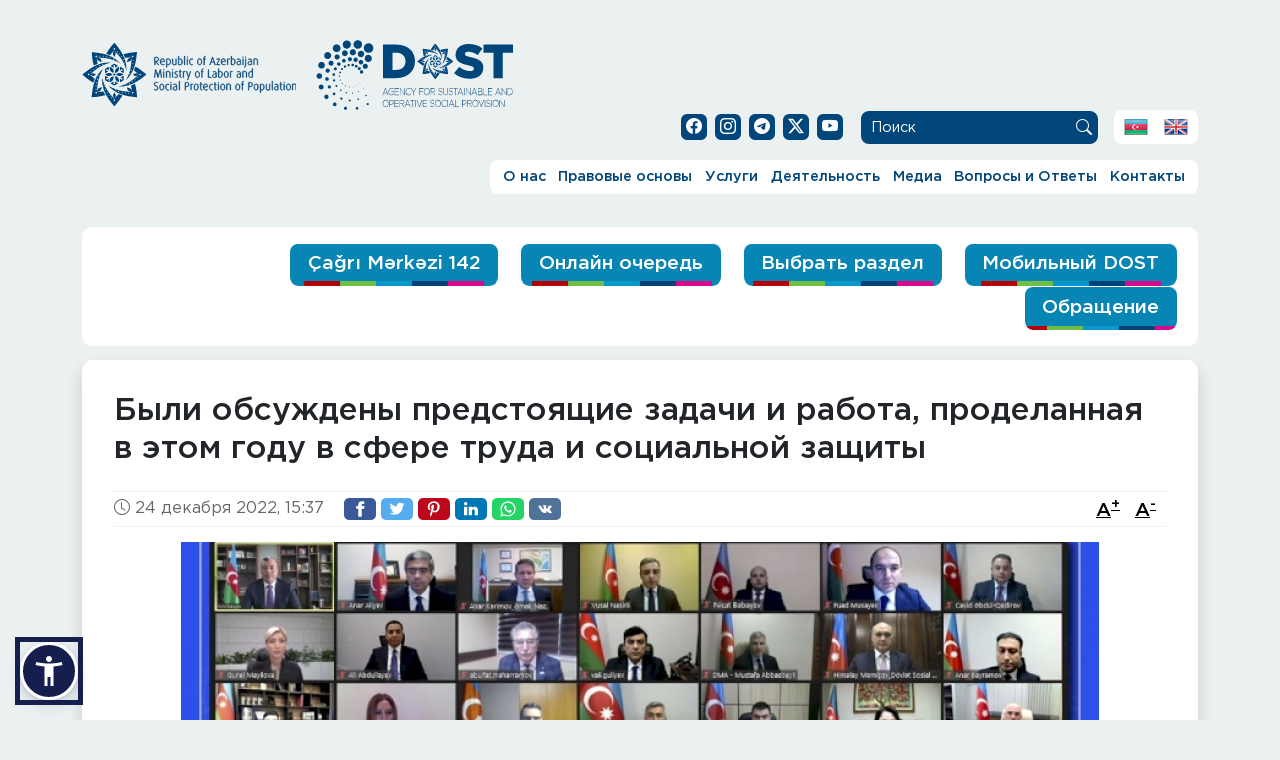

--- FILE ---
content_type: text/html; charset=UTF-8
request_url: https://dost.gov.az/ru/news/575
body_size: 10756
content:
<script>console.log('else block');</script><!DOCTYPE HTML>
<html lang="ru"  data-accw-position="bottom-left" data-accw-offsett="none">
<head>
<meta charset="utf-8"/>
<meta http-equiv="X-UA-Compatible" content="IE=edge">
<meta name="viewport" content="width=device-width, initial-scale=1.0">
<meta name="author" content="DOST Agentliyi">
<script type="application/ld+json">
{"@context": "http://schema.org","@type": "Organization","name": "DOST Agentliyi","url": "http://dost.gov.az","logo": "http://dost.gov.az/assets/images/dost-logo.png"}</script>
<title>Были обсуждены предстоящие задачи и работа, проделанная в этом году  в сфере труда и социальной защиты | DOST Agentliyi</title>
<meta name="description" content="Основным направлением политики Президента Ильхама Алиева является обеспечение благосостояния граждан и усиление социальной защиты населения. В результате, социальные реформы в сфере труда, занятости и" />
<meta property="fb:app_id" content="449770185652872"/>
<meta property="og:locale" content="ru_RU"/>
<meta property="og:site_name" content="dost.gov.az"/>
<meta property="og:type" content="website"/>
<meta property="og:title" content="Были обсуждены предстоящие задачи и работа, проделанная в этом году  в сфере труда и социальной защиты | DOST Agentliyi"/>
<meta property="og:description" content="Основным направлением политики Президента Ильхама Алиева является обеспечение благосостояния граждан и усиление социальной защиты населения. В результате, социальные реформы в сфере труда, занятости и"/>
<meta property="og:url" content="https://dost.gov.az/ru/news/575"/>
<meta property="og:image" content="https://dost.gov.az/melumat/media/1x9av4ptnxdwosc0w0.jpg"/>
<meta property="og:image:type" content="2"/> 
<meta property="og:image:width" content="918"/> 
<meta property="og:image:height" content="425"/>
<meta name="twitter:image" content="https://dost.gov.az/melumat/media/1x9av4ptnxdwosc0w0.jpg"/>
<meta name="twitter:card" content="summary_large_image"/>
<meta name="twitter:site" content="@dost.agentliyi"/>
<meta name="twitter:title" content="Были обсуждены предстоящие задачи и работа, проделанная в этом году  в сфере труда и социальной защиты | DOST Agentliyi"/>
<meta name="twitter:description" content="Основным направлением политики Президента Ильхама Алиева является обеспечение благосостояния граждан и усиление социальной защиты населения. В результате, социальные реформы в сфере труда, занятости и"/>

<link rel="alternate" hreflang="az" href="http://dost.gov.az/news/575" />
<link rel="alternate" hreflang="en" href="http://dost.gov.az/en/news/575" />
<link rel="alternate" hreflang="ru" href="http://dost.gov.az/ru/news/575" />

<link rel="apple-touch-icon" sizes="180x180" href="/assets/images/favicon/apple-touch-icon.png">
<link rel="icon" type="image/png" sizes="32x32" href="/assets/images/favicon/favicon-32x32.png">
<link rel="icon" type="image/png" sizes="16x16" href="/assets/images/favicon/favicon-16x16.png">
<link rel="manifest" href="/assets/images/favicon/site.webmanifest">
<link rel="mask-icon" href="/assets/images/favicon/safari-pinned-tab.svg" color="#00467a">
<link rel="shortcut icon" href="/assets/images/favicon/favicon.ico">
<meta name="msapplication-TileColor" content="#ffffff">
<meta name="msapplication-config" content="/assets/images/favicon/browserconfig.xml">
<meta name="theme-color" content="#00467a">
<link rel="stylesheet" href="/assets2/css/bootstrap.min.css" type="text/css" media="all">
<link rel="stylesheet" href="/assets/css/style.css?v=061120212330" type="text/css" media="all">
<link href="/assets2/css/bootstrap-icons.css" rel="stylesheet">
<link rel="stylesheet" href="/assets/css/slick.css" type="text/css" media="all">
  <link rel="stylesheet" href="/assets/css/jquery.fancybox.min.css" type="text/css" media="all"><link href="/assets2/css/style-new.css?v=6.3" rel="stylesheet">
<link rel="stylesheet" href="/assets/css/swiper-bundle.min.css" type="text/css" media="all">
	<link rel="stylesheet" href="/assets/css/swiper-custom.css" type="text/css" media="all">
<meta name="google-site-verification" content="RbL9W_1iOYhsBC2A3DyMKklKh16zm31QbHahtbfWmN4" />
</head>
<body data-page="other" data-max="0" data-min="0">



<div id="fb-root"></div>

<div class="container esas-blok">
<header class="basliq">
            <nav class="navbar navbar-expand-lg">
                <div class="container-fluid">
                  <div class="logos">
                  <a class="navbar-brand" href="https://sosial.gov.az/" target="_blank"><img src="/assets2/img/sosial-logo-en.svg" alt="Əmək və Əhalinin Sosial Müdafiəsi Nazirliyi"></a>
                  <a class="navbar-brand dost-logo" href="https://dost.gov.az/ru/"><img src="/assets2/img/dost-logo-en.svg" alt="DOST Agentliyi"></a>
                </div>

                  <div class="menu">

                  <div class="socials"> 
                    <ul class="nav social-nav">
                      <li class="nav-item"><a class="nav-link" target="_blank" href="https://www.facebook.com/dost.agentliyi/"><i class="bi bi-facebook"></i></a></li>
                      <li class="nav-item"><a class="nav-link" target="_blank" href="https://www.instagram.com/dost.agentliyi"><i class="bi bi-instagram"></i></a></li>
                      <li class="nav-item"><a class="nav-link" href="https://t.me/dostagentliyi"><i class="bi bi-telegram"></i></a></li>
                      <li class="nav-item"><a class="nav-link" target="_blank" href="https://x.com/dostagentliyi"><svg xmlns="http://www.w3.org/2000/svg" width="16" height="16" fill="currentColor" class="bi bi-twitter-x" viewBox="0 0 16 16">
  <path d="M12.6.75h2.454l-5.36 6.142L16 15.25h-4.937l-3.867-5.07-4.425 5.07H.316l5.733-6.57L0 .75h5.063l3.495 4.633L12.601.75Zm-.86 13.028h1.36L4.323 2.145H2.865z"/>
</svg></a></li>
                      <li class="nav-item"><a class="nav-link" target="_blank" href="https://www.youtube.com/c/dostagentliyi"><i class="bi bi-youtube"></i></a></li>
                    </ul>
                    <form action="https://dost.gov.az/axtar.php" method="get" accept-charset="utf-8" class="axtar-form">
                      <input class="axtar-input" type="search" id="qe" name="q" placeholder="Поиск">
                      <input type="hidden" name="dil" value="ru">
                      <button class="axtar-btn" type="submit"><i class="bi bi-search"></i></button>
                    </form>
                    <ul class="nav lang-nav">
                      <li class="nav-item"><a class="nav-link" href="http://dost.gov.az/news/575"><img src="/assets2/img/az.png" alt="AZ"></a></li><li class="nav-item"><a class="nav-link" href="http://dost.gov.az/en/news/575"><img src="/assets2/img/en.png" alt="EN"></a></li>                      
                      
                    </ul>
                  </div>

                  <div class="mobil-navbar">
                  <button class="navbar-toggler" type="button" data-bs-toggle="collapse" data-bs-target="#dostmenu" aria-controls="dostmenu" aria-expanded="false" aria-label="Toggle navigation">
                    <div class="x">
                      <input type="checkbox" id="menu-x" />
                      <label for="menu-x"><span></span></label>
                    </div>
                  </button>
                  </div>
                  <div class="collapse navbar-collapse" id="dostmenu">
                    <ul class="navbar-nav dostnav ml-auto">
  <li class="nav-item dropdown">
      <a class="nav-link dropdown-toggle" href="#" id="menu1" title="О нас" role="button" data-bs-toggle="dropdown" aria-haspopup="true" aria-expanded="false">О нас</a><ul class="dropdown-menu" aria-labelledby="menu1"><li><a class="dropdown-item" href="https://dost.gov.az/ru/page/mission-and-history" title="Миссия и история">Миссия и история</a></li><li><a class="dropdown-item" href="https://dost.gov.az/ru/page/struktur-rehberlik" title="Структура и руководство">Структура и руководство</a></li><li>
            <a class="dropdown-item" href="#" title="Политика" >Политика</a>
            <ul class="submenu dropdown-menu"><li><a class="dropdown-item" href="https://dost.gov.az/ru/page/ims-uzre-siyaset" >Политика ИСМ</a></li><li><a class="dropdown-item" href="https://dost.gov.az/ru/page/sosial-mesuliyyet-haqqinda-siyaset" >Политика социальной ответственности</a></li><li><a class="dropdown-item" href="https://dost.gov.az/ru/page/rusvet-eleyhine-siyaset" >Антикоррупционная политика</a></li><li><a class="dropdown-item" href="#" >Колл-центр 142</a><ul class="submenu dropdown-menu"><li><a class="dropdown-item" href="https://dost.gov.az/ru/page/cagri-ims-uzre-siyaset" >Политика ИСМ</a></li><li><a class="dropdown-item" href="https://dost.gov.az/ru/page/cagri-rusvet-eleyhine-siyaset" >Антикоррупционная политика</a></li></ul></li></ul></li><li><a class="dropdown-item" href="https://dost.gov.az/ru/page/mukafat-ve-sertifikatlarimiz" title="Награды и сертификаты">Награды и сертификаты</a></li><li><a class="dropdown-item" href="https://dost.gov.az/ru/partners" title="Партнеры">Партнеры</a></li></ul></li><li class="nav-item dropdown">
      <a class="nav-link dropdown-toggle" href="#" id="menu2" title="Правовые основы" role="button" data-bs-toggle="dropdown" aria-haspopup="true" aria-expanded="false">Правовые основы</a><ul class="dropdown-menu" aria-labelledby="menu2"><li>
            <a class="dropdown-item" href="#" title="Законодательство" >Законодательство</a>
            <ul class="submenu dropdown-menu"><li><a class="dropdown-item" href="http://e-qanun.az/framework/897" >Конституция</a></li><li><a class="dropdown-item" href="https://dost.gov.az/ru/page/konstitusiya-qanunlari" >Конституционные законы</a></li><li><a class="dropdown-item" href="https://dost.gov.az/ru/page/mecelleler" >Статьи</a></li><li><a class="dropdown-item" href="https://dost.gov.az/ru/page/qanunlar" >Законы</a></li><li><a class="dropdown-item" href="https://dost.gov.az/ru/page/qanunvericilik-ar-prezidentinin-fermanlari" >Указы</a></li><li><a class="dropdown-item" href="https://dost.gov.az/ru/page/qanunvericilik-ar-prezidentinin-serencamlari" >Распоряжения</a></li><li><a class="dropdown-item" href="https://dost.gov.az/ru/page/qanunvericilik-nazirler-kabinetinin-qerar-ve-serencamlari" >Решения и распоряжения Кабинета Министров</a></li><li><a class="dropdown-item" href="https://dost.gov.az/ru/page/eesmn-terefinden-qebul-edilen-aktlar" >Акты, принятые МТСЗН</a></li><li><a class="dropdown-item" href="https://dost.gov.az/ru/page/diger-orqanlarin-aktlari" >Акты других органов</a></li></ul></li><li>
            <a class="dropdown-item" href="#" title="Нормативные акты" >Нормативные акты</a>
            <ul class="submenu dropdown-menu"><li><a class="dropdown-item" href="https://dost.gov.az/ru/page/ar-prezidentinin-fermanlari" >Указы</a></li><li><a class="dropdown-item" href="https://dost.gov.az/ru/page/aze-prezidnetin-serencamlari" >Распоряжения</a></li><li><a class="dropdown-item" href="https://dost.gov.az/ru/page/nazirler-kabinetinin-qerar-ve-serencamlari" >Решения и распоряжения Кабинета Министров</a></li></ul></li><li><a class="dropdown-item" href="https://dost.gov.az/ru/page/nizamname" title="Устав">Устав</a></li><li><a class="dropdown-item" href="https://dost.gov.az/ru/page/xidmetlerin-gosterilme-qaydasi" title="Правила предоставления услуг">Правила предоставления услуг</a></li><li><a class="dropdown-item" href="https://dost.gov.az/ru/services" title="Паспорта услуг">Паспорта услуг</a></li></ul></li><li class="nav-item dropdown">
      <a class="nav-link dropdown-toggle" href="#" id="menu3" title="Услуги" role="button" data-bs-toggle="dropdown" aria-haspopup="true" aria-expanded="false">Услуги</a>
      <ul class="dropdown-menu" aria-labelledby="menu3" style="min-width: 650px;"><a class="dropdown-item text-wrap" href="https://dost.gov.az/ru/services/labor-relations" title="Услуги в сфере трудовых  отношений">Услуги в сфере трудовых  отношений</a><a class="dropdown-item text-wrap" href="https://dost.gov.az/ru/services/disability" title="Услуги в области инвалидности и проведения итогового медицинского обследования в соответствии со статьей 15.3 Закона Азербайджанской Республики">Услуги в области инвалидности и проведения итогового медицинского обследования в соответствии со статьей 15.3 Закона Азербайджанской Республики</a><a class="dropdown-item text-wrap" href="https://dost.gov.az/ru/services/employment" title="Услуги в сфере занятости">Услуги в сфере занятости</a><a class="dropdown-item text-wrap" href="https://dost.gov.az/ru/services/labor-pensions-and-social-benefits" title="Услуги в сфере трудовых пенсий">Услуги в сфере трудовых пенсий</a><a class="dropdown-item text-wrap" href="https://dost.gov.az/ru/services/services-provided-in-the-field-of-social-benefits" title="Услуги в сфере социальных выпла">Услуги в сфере социальных выпла</a><a class="dropdown-item text-wrap" href="https://dost.gov.az/ru/services/assignment-of-the-presidential-grant" title="Президентские стипендии">Президентские стипендии</a><a class="dropdown-item text-wrap" href="https://dost.gov.az/ru/services/targeted-state-social-assistance" title="Адресная государственная социальная помощь">Адресная государственная социальная помощь</a><a class="dropdown-item text-wrap" href="https://dost.gov.az/ru/services/state-compulsory-personal-insurance-payments" title="Платежи по обязательному государственному личному страхованию">Платежи по обязательному государственному личному страхованию</a><a class="dropdown-item text-wrap" href="https://dost.gov.az/ru/services/sosial-sigorta" title="Индивидуальный счет в системе социального страхования">Индивидуальный счет в системе социального страхования</a><a class="dropdown-item text-wrap" href="https://dost.gov.az/ru/services/social-services" title="Услуги в сфере социальных услуг">Услуги в сфере социальных услуг</a><a class="dropdown-item text-wrap" href="https://dost.gov.az/ru/services/adoption" title="Услуги в сфере усыновления и для детей, лишённых родительской опеки">Услуги в сфере усыновления и для детей, лишённых родительской опеки</a><a class="dropdown-item text-wrap" href="#" title="Единые координационные центры">Единые координационные центры</a><a class="dropdown-item text-wrap" href="https://dost.gov.az/ru/services/functional-supportive-service" title="Cлужбы функциональной поддержки">Cлужбы функциональной поддержки</a><a class="dropdown-item text-wrap" href="#" title="Обязательное страхование от утраты профессиональной трудоспособности в результате производственных несчастных случаев и профессиональных заболеваний">Обязательное страхование от утраты профессиональной трудоспособности в результате производственных несчастных случаев и профессиональных заболеваний</a></ul></li><li class="nav-item dropdown">
      <a class="nav-link dropdown-toggle" href="#" id="menu4" title="Деятельность" role="button" data-bs-toggle="dropdown" aria-haspopup="true" aria-expanded="false">Деятельность</a><ul class="dropdown-menu" aria-labelledby="menu4"><li><a class="dropdown-item" href="https://dost.gov.az/ru/page/projects" title="Проекты">Проекты</a></li><li><a class="dropdown-item" href="https://dost.gov.az/ru/announcements" title="Закупки">Закупки</a></li><li><a class="dropdown-item" href="https://dost.gov.az/ru/statistics" title="Статистика">Статистика</a></li><li><a class="dropdown-item" href="https://dost.gov.az/ru/page/reports" title="Отчёты">Отчёты</a></li></ul></li><li class="nav-item dropdown">
      <a class="nav-link dropdown-toggle" href="#" id="menu5" title="Медиа" role="button" data-bs-toggle="dropdown" aria-haspopup="true" aria-expanded="false">Медиа</a>
      <ul class="dropdown-menu" aria-labelledby="menu5" style="min-width: 650px;"><a class="dropdown-item text-wrap" href="https://dost.gov.az/ru/news" title="Новости">Новости</a><a class="dropdown-item text-wrap" href="https://dost.gov.az/ru/gallery" title="Галерея">Галерея</a></ul></li><li class="nav-item dropdown">
      <a class="nav-link dropdown-toggle" href="#" id="menu8" title="Вопросы и Ответы" role="button" data-bs-toggle="dropdown" aria-haspopup="true" aria-expanded="false">Вопросы и Ответы</a>
      <ul class="dropdown-menu" aria-labelledby="menu8" style="min-width: 650px;"><a class="dropdown-item text-wrap" href="https://e-sosial.az/#/faq" title="Банк вопросов"target="_blank" rel="nofollow">Банк вопросов</a><a class="dropdown-item text-wrap" href="https://dost.gov.az/ru/faq" title="Часто задаваемые вопросы">Часто задаваемые вопросы</a></ul></li><li class="nav-item dropdown">
      <a class="nav-link dropdown-toggle" href="#" id="menu9" title="Контакты" role="button" data-bs-toggle="dropdown" aria-haspopup="true" aria-expanded="false">Контакты</a>
      <ul class="dropdown-menu" aria-labelledby="menu9" style="min-width: 650px;"><a class="dropdown-item text-wrap" href="https://dost.gov.az/ru/dost-centers" title="Центры DOST">Центры DOST</a><a class="dropdown-item text-wrap" href="https://dost.gov.az/ru/page/reception-days" title="Дни приёма">Дни приёма</a><a class="dropdown-item text-wrap" href="https://dost.gov.az/ru/contact" title="Связь с нами">Связь с нами</a><a class="dropdown-item text-wrap" href="https://e-sosial.az/#/index?page=openDialog" title="Написать письмо"target="_blank" rel="nofollow">Написать письмо</a><a class="dropdown-item text-wrap" href="https://dost.gov.az/ru/page/career" title="Карьера">Карьера</a></ul></li>
                    <!-- <li class="nav-item"><a class="nav-link active" aria-current="page" href="#">Haqqımızda</a></li>
                      <li class="nav-item dropdown">
                        <a class="nav-link dropdown-toggle" href="#" role="button" data-bs-toggle="dropdown" aria-expanded="false">Hüquqi çərçivə</a>
                        <ul class="dropdown-menu">
                          <li><a class="dropdown-item" href="#">Alt menu 1</a></li>
                          <li><a class="dropdown-item" href="#">Alt menu 2</a></li>
                          <li><a class="dropdown-item" href="#"> Dropdown item 2 &raquo; </a>
                          <ul class="submenu dropdown-menu">
                            <li><a class="dropdown-item" href="#">Submenu item 1</a></li>
                            <li><a class="dropdown-item" href="#">Submenu item 2</a></li>
                          </ul>
                          </li>
                        </ul>
                      </li>
                      <li class="nav-item"><a class="nav-link" href="#">Xidmətlər</a></li>
                      <li class="nav-item"><a class="nav-link" href="#">Fəaliyyət</a></li>
                      <li class="nav-item"><a class="nav-link" href="#">Media</a></li>
                      <li class="nav-item"><a class="nav-link" href="#">Sual-Cavab</a></li>
                      <li class="nav-item"><a class="nav-link" href="#">Əlaqə</a></li>

-->




                    </ul>
                  </div>
                </div>

                <div class="cagri142"><img src="/assets2/img/telefon.svg" alt="142 Çağrı Mərkəzi"><div class="col"><p>142</p><span>Колл-центр</span></div></div>
                </div>
              </nav>
        </header>

       <section class="info-bar"><div class="row">
            <div class="col-12 btn-bolnovbe">
			  <a href="https://callcenter.dost.gov.az/az" class="btn-bolme b-nov">Çağrı Mərkəzi 142</a>
              <a href="https://dost.gov.az/novbe.php" class="btn-bolme b-nov">Онлайн очередь</a>
              <a href="#" class="btn-bolme b-bol" data-bs-toggle="modal" data-bs-target="#bolmeModal">Выбрать раздел</a>
              <a href="https://dost.gov.az/seyyar-dost.php?dil=ru" class="btn-bolme b-sey">Мобильный DOST</a>
              <a href="https://e-social.gov.az/az" class="btn-bolme b-mur" target="_blank" rel="nofollow">Обращение</a>

            </div></div></section></div>
<div class=homepage__container><section class="container tarix-bolme mb-5">
<div class="row">
<div class="col-12">

<div class="xeber-inner shadow">
<div class="xeber-head"><h1>Были обсуждены предстоящие задачи и работа, проделанная в этом году  в сфере труда и социальной защиты</h1></div>
<div class="xeber-info"><div class="xeber-tarix"><i class="bi bi-clock"></i> 24 декабря 2022, 15:37</div> 
<div class="xeber-paylas">
<!-- Sharingbutton Facebook -->
<a class="resp-sharing-button__link" href="https://facebook.com/sharer/sharer.php?u=https%3A%2F%2Fdost.gov.az%2Fru%2Fnews%2F575" target="_blank" rel="noopener" aria-label="">
  <div class="resp-sharing-button resp-sharing-button--facebook resp-sharing-button--small"><div aria-hidden="true" class="resp-sharing-button__icon resp-sharing-button__icon--solid">
    <svg xmlns="http://www.w3.org/2000/svg" viewBox="0 0 24 24"><path d="M18.77 7.46H14.5v-1.9c0-.9.6-1.1 1-1.1h3V.5h-4.33C10.24.5 9.5 3.44 9.5 5.32v2.15h-3v4h3v12h5v-12h3.85l.42-4z"/></svg>
    </div>
  </div>
</a>

<!-- Sharingbutton Twitter -->
<a class="resp-sharing-button__link" href="https://twitter.com/intent/tweet/?text=%D0%91%D1%8B%D0%BB%D0%B8%20%D0%BE%D0%B1%D1%81%D1%83%D0%B6%D0%B4%D0%B5%D0%BD%D1%8B%20%D0%BF%D1%80%D0%B5%D0%B4%D1%81%D1%82%D0%BE%D1%8F%D1%89%D0%B8%D0%B5%20%D0%B7%D0%B0%D0%B4%D0%B0%D1%87%D0%B8%20%D0%B8%20%D1%80%D0%B0%D0%B1%D0%BE%D1%82%D0%B0%2C%20%D0%BF%D1%80%D0%BE%D0%B4%D0%B5%D0%BB%D0%B0%D0%BD%D0%BD%D0%B0%D1%8F%20%D0%B2%20%D1%8D%D1%82%D0%BE%D0%BC%20%D0%B3%D0%BE%D0%B4%D1%83%20%20%D0%B2%20%D1%81%D1%84%D0%B5%D1%80%D0%B5%20%D1%82%D1%80%D1%83%D0%B4%D0%B0%20%D0%B8%20%D1%81%D0%BE%D1%86%D0%B8%D0%B0%D0%BB%D1%8C%D0%BD%D0%BE%D0%B9%20%D0%B7%D0%B0%D1%89%D0%B8%D1%82%D1%8B&amp;url=https%3A%2F%2Fdost.gov.az%2Fru%2Fnews%2F575" target="_blank" rel="noopener" aria-label="">
  <div class="resp-sharing-button resp-sharing-button--twitter resp-sharing-button--small"><div aria-hidden="true" class="resp-sharing-button__icon resp-sharing-button__icon--solid">
    <svg xmlns="http://www.w3.org/2000/svg" viewBox="0 0 24 24"><path d="M23.44 4.83c-.8.37-1.5.38-2.22.02.93-.56.98-.96 1.32-2.02-.88.52-1.86.9-2.9 1.1-.82-.88-2-1.43-3.3-1.43-2.5 0-4.55 2.04-4.55 4.54 0 .36.03.7.1 1.04-3.77-.2-7.12-2-9.36-4.75-.4.67-.6 1.45-.6 2.3 0 1.56.8 2.95 2 3.77-.74-.03-1.44-.23-2.05-.57v.06c0 2.2 1.56 4.03 3.64 4.44-.67.2-1.37.2-2.06.08.58 1.8 2.26 3.12 4.25 3.16C5.78 18.1 3.37 18.74 1 18.46c2 1.3 4.4 2.04 6.97 2.04 8.35 0 12.92-6.92 12.92-12.93 0-.2 0-.4-.02-.6.9-.63 1.96-1.22 2.56-2.14z"/></svg>
    </div>
  </div>
</a>

<!-- Sharingbutton Pinterest -->
<a class="resp-sharing-button__link" href="https://pinterest.com/pin/create/button/?url=https%3A%2F%2Fdost.gov.az%2Fru%2Fnews%2F575&amp;media=https%3A%2F%2Fdost.gov.az%2Fru%2Fnews%2F575&amp;description=%D0%91%D1%8B%D0%BB%D0%B8%20%D0%BE%D0%B1%D1%81%D1%83%D0%B6%D0%B4%D0%B5%D0%BD%D1%8B%20%D0%BF%D1%80%D0%B5%D0%B4%D1%81%D1%82%D0%BE%D1%8F%D1%89%D0%B8%D0%B5%20%D0%B7%D0%B0%D0%B4%D0%B0%D1%87%D0%B8%20%D0%B8%20%D1%80%D0%B0%D0%B1%D0%BE%D1%82%D0%B0%2C%20%D0%BF%D1%80%D0%BE%D0%B4%D0%B5%D0%BB%D0%B0%D0%BD%D0%BD%D0%B0%D1%8F%20%D0%B2%20%D1%8D%D1%82%D0%BE%D0%BC%20%D0%B3%D0%BE%D0%B4%D1%83%20%20%D0%B2%20%D1%81%D1%84%D0%B5%D1%80%D0%B5%20%D1%82%D1%80%D1%83%D0%B4%D0%B0%20%D0%B8%20%D1%81%D0%BE%D1%86%D0%B8%D0%B0%D0%BB%D1%8C%D0%BD%D0%BE%D0%B9%20%D0%B7%D0%B0%D1%89%D0%B8%D1%82%D1%8B" target="_blank" rel="noopener" aria-label="">
  <div class="resp-sharing-button resp-sharing-button--pinterest resp-sharing-button--small"><div aria-hidden="true" class="resp-sharing-button__icon resp-sharing-button__icon--solid">
    <svg xmlns="http://www.w3.org/2000/svg" viewBox="0 0 24 24"><path d="M12.14.5C5.86.5 2.7 5 2.7 8.75c0 2.27.86 4.3 2.7 5.05.3.12.57 0 .66-.33l.27-1.06c.1-.32.06-.44-.2-.73-.52-.62-.86-1.44-.86-2.6 0-3.33 2.5-6.32 6.5-6.32 3.55 0 5.5 2.17 5.5 5.07 0 3.8-1.7 7.02-4.2 7.02-1.37 0-2.4-1.14-2.07-2.54.4-1.68 1.16-3.48 1.16-4.7 0-1.07-.58-1.98-1.78-1.98-1.4 0-2.55 1.47-2.55 3.42 0 1.25.43 2.1.43 2.1l-1.7 7.2c-.5 2.13-.08 4.75-.04 5 .02.17.22.2.3.1.14-.18 1.82-2.26 2.4-4.33.16-.58.93-3.63.93-3.63.45.88 1.8 1.65 3.22 1.65 4.25 0 7.13-3.87 7.13-9.05C20.5 4.15 17.18.5 12.14.5z"/></svg>
    </div>
  </div>
</a>

<!-- Sharingbutton LinkedIn -->
<a class="resp-sharing-button__link" href="https://www.linkedin.com/shareArticle?mini=true&amp;url=https%3A%2F%2Fdost.gov.az%2Fru%2Fnews%2F575&amp;title=%D0%91%D1%8B%D0%BB%D0%B8%20%D0%BE%D0%B1%D1%81%D1%83%D0%B6%D0%B4%D0%B5%D0%BD%D1%8B%20%D0%BF%D1%80%D0%B5%D0%B4%D1%81%D1%82%D0%BE%D1%8F%D1%89%D0%B8%D0%B5%20%D0%B7%D0%B0%D0%B4%D0%B0%D1%87%D0%B8%20%D0%B8%20%D1%80%D0%B0%D0%B1%D0%BE%D1%82%D0%B0%2C%20%D0%BF%D1%80%D0%BE%D0%B4%D0%B5%D0%BB%D0%B0%D0%BD%D0%BD%D0%B0%D1%8F%20%D0%B2%20%D1%8D%D1%82%D0%BE%D0%BC%20%D0%B3%D0%BE%D0%B4%D1%83%20%20%D0%B2%20%D1%81%D1%84%D0%B5%D1%80%D0%B5%20%D1%82%D1%80%D1%83%D0%B4%D0%B0%20%D0%B8%20%D1%81%D0%BE%D1%86%D0%B8%D0%B0%D0%BB%D1%8C%D0%BD%D0%BE%D0%B9%20%D0%B7%D0%B0%D1%89%D0%B8%D1%82%D1%8B&amp;summary=%D0%91%D1%8B%D0%BB%D0%B8%20%D0%BE%D0%B1%D1%81%D1%83%D0%B6%D0%B4%D0%B5%D0%BD%D1%8B%20%D0%BF%D1%80%D0%B5%D0%B4%D1%81%D1%82%D0%BE%D1%8F%D1%89%D0%B8%D0%B5%20%D0%B7%D0%B0%D0%B4%D0%B0%D1%87%D0%B8%20%D0%B8%20%D1%80%D0%B0%D0%B1%D0%BE%D1%82%D0%B0%2C%20%D0%BF%D1%80%D0%BE%D0%B4%D0%B5%D0%BB%D0%B0%D0%BD%D0%BD%D0%B0%D1%8F%20%D0%B2%20%D1%8D%D1%82%D0%BE%D0%BC%20%D0%B3%D0%BE%D0%B4%D1%83%20%20%D0%B2%20%D1%81%D1%84%D0%B5%D1%80%D0%B5%20%D1%82%D1%80%D1%83%D0%B4%D0%B0%20%D0%B8%20%D1%81%D0%BE%D1%86%D0%B8%D0%B0%D0%BB%D1%8C%D0%BD%D0%BE%D0%B9%20%D0%B7%D0%B0%D1%89%D0%B8%D1%82%D1%8B&amp;source=https%3A%2F%2Fdost.gov.az%2Fru%2Fnews%2F575" target="_blank" rel="noopener" aria-label="">
  <div class="resp-sharing-button resp-sharing-button--linkedin resp-sharing-button--small"><div aria-hidden="true" class="resp-sharing-button__icon resp-sharing-button__icon--solid">
    <svg xmlns="http://www.w3.org/2000/svg" viewBox="0 0 24 24"><path d="M6.5 21.5h-5v-13h5v13zM4 6.5C2.5 6.5 1.5 5.3 1.5 4s1-2.4 2.5-2.4c1.6 0 2.5 1 2.6 2.5 0 1.4-1 2.5-2.6 2.5zm11.5 6c-1 0-2 1-2 2v7h-5v-13h5V10s1.6-1.5 4-1.5c3 0 5 2.2 5 6.3v6.7h-5v-7c0-1-1-2-2-2z"/></svg>
    </div>
  </div>
</a>

<!-- Sharingbutton WhatsApp -->
<a class="resp-sharing-button__link" href="whatsapp://send?text=%D0%91%D1%8B%D0%BB%D0%B8%20%D0%BE%D0%B1%D1%81%D1%83%D0%B6%D0%B4%D0%B5%D0%BD%D1%8B%20%D0%BF%D1%80%D0%B5%D0%B4%D1%81%D1%82%D0%BE%D1%8F%D1%89%D0%B8%D0%B5%20%D0%B7%D0%B0%D0%B4%D0%B0%D1%87%D0%B8%20%D0%B8%20%D1%80%D0%B0%D0%B1%D0%BE%D1%82%D0%B0%2C%20%D0%BF%D1%80%D0%BE%D0%B4%D0%B5%D0%BB%D0%B0%D0%BD%D0%BD%D0%B0%D1%8F%20%D0%B2%20%D1%8D%D1%82%D0%BE%D0%BC%20%D0%B3%D0%BE%D0%B4%D1%83%20%20%D0%B2%20%D1%81%D1%84%D0%B5%D1%80%D0%B5%20%D1%82%D1%80%D1%83%D0%B4%D0%B0%20%D0%B8%20%D1%81%D0%BE%D1%86%D0%B8%D0%B0%D0%BB%D1%8C%D0%BD%D0%BE%D0%B9%20%D0%B7%D0%B0%D1%89%D0%B8%D1%82%D1%8B%20https%3A%2F%2Fdost.gov.az%2Fru%2Fnews%2F575" target="_blank" rel="noopener" aria-label="">
  <div class="resp-sharing-button resp-sharing-button--whatsapp resp-sharing-button--small"><div aria-hidden="true" class="resp-sharing-button__icon resp-sharing-button__icon--solid">
    <svg xmlns="http://www.w3.org/2000/svg" viewBox="0 0 24 24"><path d="M20.1 3.9C17.9 1.7 15 .5 12 .5 5.8.5.7 5.6.7 11.9c0 2 .5 3.9 1.5 5.6L.6 23.4l6-1.6c1.6.9 3.5 1.3 5.4 1.3 6.3 0 11.4-5.1 11.4-11.4-.1-2.8-1.2-5.7-3.3-7.8zM12 21.4c-1.7 0-3.3-.5-4.8-1.3l-.4-.2-3.5 1 1-3.4L4 17c-1-1.5-1.4-3.2-1.4-5.1 0-5.2 4.2-9.4 9.4-9.4 2.5 0 4.9 1 6.7 2.8 1.8 1.8 2.8 4.2 2.8 6.7-.1 5.2-4.3 9.4-9.5 9.4zm5.1-7.1c-.3-.1-1.7-.9-1.9-1-.3-.1-.5-.1-.7.1-.2.3-.8 1-.9 1.1-.2.2-.3.2-.6.1s-1.2-.5-2.3-1.4c-.9-.8-1.4-1.7-1.6-2-.2-.3 0-.5.1-.6s.3-.3.4-.5c.2-.1.3-.3.4-.5.1-.2 0-.4 0-.5C10 9 9.3 7.6 9 7c-.1-.4-.4-.3-.5-.3h-.6s-.4.1-.7.3c-.3.3-1 1-1 2.4s1 2.8 1.1 3c.1.2 2 3.1 4.9 4.3.7.3 1.2.5 1.6.6.7.2 1.3.2 1.8.1.6-.1 1.7-.7 1.9-1.3.2-.7.2-1.2.2-1.3-.1-.3-.3-.4-.6-.5z"/></svg>
    </div>
  </div>
</a>

<!-- Sharingbutton VK -->
<a class="resp-sharing-button__link" href="http://vk.com/share.php?title=%D0%91%D1%8B%D0%BB%D0%B8%20%D0%BE%D0%B1%D1%81%D1%83%D0%B6%D0%B4%D0%B5%D0%BD%D1%8B%20%D0%BF%D1%80%D0%B5%D0%B4%D1%81%D1%82%D0%BE%D1%8F%D1%89%D0%B8%D0%B5%20%D0%B7%D0%B0%D0%B4%D0%B0%D1%87%D0%B8%20%D0%B8%20%D1%80%D0%B0%D0%B1%D0%BE%D1%82%D0%B0%2C%20%D0%BF%D1%80%D0%BE%D0%B4%D0%B5%D0%BB%D0%B0%D0%BD%D0%BD%D0%B0%D1%8F%20%D0%B2%20%D1%8D%D1%82%D0%BE%D0%BC%20%D0%B3%D0%BE%D0%B4%D1%83%20%20%D0%B2%20%D1%81%D1%84%D0%B5%D1%80%D0%B5%20%D1%82%D1%80%D1%83%D0%B4%D0%B0%20%D0%B8%20%D1%81%D0%BE%D1%86%D0%B8%D0%B0%D0%BB%D1%8C%D0%BD%D0%BE%D0%B9%20%D0%B7%D0%B0%D1%89%D0%B8%D1%82%D1%8B&amp;url=https%3A%2F%2Fdost.gov.az%2Fru%2Fnews%2F575" target="_blank" rel="noopener" aria-label="">
  <div class="resp-sharing-button resp-sharing-button--vk resp-sharing-button--small"><div aria-hidden="true" class="resp-sharing-button__icon resp-sharing-button__icon--solid">
    <svg xmlns="http://www.w3.org/2000/svg" viewBox="0 0 24 24"><path d="M21.547 7h-3.29a.743.743 0 0 0-.655.392s-1.312 2.416-1.734 3.23C14.734 12.813 14 12.126 14 11.11V7.603A1.104 1.104 0 0 0 12.896 6.5h-2.474a1.982 1.982 0 0 0-1.75.813s1.255-.204 1.255 1.49c0 .42.022 1.626.04 2.64a.73.73 0 0 1-1.272.503 21.54 21.54 0 0 1-2.498-4.543.693.693 0 0 0-.63-.403h-2.99a.508.508 0 0 0-.48.685C3.005 10.175 6.918 18 11.38 18h1.878a.742.742 0 0 0 .742-.742v-1.135a.73.73 0 0 1 1.23-.53l2.247 2.112a1.09 1.09 0 0 0 .746.295h2.953c1.424 0 1.424-.988.647-1.753-.546-.538-2.518-2.617-2.518-2.617a1.02 1.02 0 0 1-.078-1.323c.637-.84 1.68-2.212 2.122-2.8.603-.804 1.697-2.507.197-2.507z"/></svg>
    </div>
  </div>
</a>
<a class="resp-sharing-button__link">
</a>

</div><div class="xeber-tarix"><div class="tag-cloud"></div></div>
<div class="font-control">
<a href="#" class="olcu boyuk" id="artir" title="Böyük şirif">A<sup>+<sup></a>
<a href="#" class="olcu kicik" id="azalt" title="Kiçik şirif">A<sup>-<sup></a>
</div>

</div>
<div class="xeber-metn" data-size="16"><div class="sekil-con"><img class="xeber-img" src="https://dost.gov.az/melumat/media/1x9av4ptnxdwosc0w0.jpg" alt="Были обсуждены предстоящие задачи и работа, проделанная в этом году  в сфере труда и социальной защиты"></div>
<p>Основным направлением политики Президента Ильхама Алиева является обеспечение благосостояния граждан и усиление социальной защиты населения. В результате, социальные реформы в сфере труда, занятости и социальной защиты в нашей стране в текущем году носили последовательный и масштабный характер, и впереди стоят новые социальные задачи.</p>
<p>Такое мнение было высказано на заседании коллегии в Министерстве труда и социальной защиты населения.</p>
<p>Министр труда и социальной защиты населения Сахиль Бабаев отметил важные шаги, предпринятые в последние годы в направлении укрепления системы социального обеспечения, увеличения социальных выплат, расширения программ активной занятости в соответствии с поручениями Президента Ильхама Алиева.</p>
<p>Сообщалось, что за последние четыре года на три пакета социальных реформ, охватывающих более 4 миллионов граждан, было потрачено дополнительно 6 миллиардов в год. Минимальный размер оплаты труда увеличился в 2,3 раза, среднемесячная заработная плата - на 53 процента, трудовые договоры - на 30 процентов, фонд оплаты труда - в 2,2 раза, минимальная пенсия - в 2,2 раза, среднемесячная пенсия - на 80 процентов, социальные пособия и пенсионные выплаты - в 3,5 раза, установлено более 10 новых видов социальных выплат.</p>
<p>При этом в 2022 году пройден новый этап социальных реформ. В этом году социальные выплаты, охватывающие 3,4 миллиона человек были дополнительно увеличены, и ежегодно на эти повышения добавлялось 2,1 миллиарда манатов.</p>
<p>Также в этом году расширена сфера действия системы социального обеспечения и получателей социальных выплат. Также путем внесения до 50 дополнений и изменений в Закон «О трудовых пенсиях» были внедрены новые гуманистические подходы в пенсионной системе, которые служат повышению доступности этой системы и увеличению количества категорий, имеющих право на досрочный выход на пенсию. С начала следующего года прибавка к пенсиям будет изменена на единый метод индексации, что позволит ежегодно увеличивать все пенсии.</p>
</div><section id="qalereya">
  <div class="container">
    <div class="row">
          <div class="col-md-3 mb-3">
                     <a data-fancybox="gallery" href="/melumat/media/63a933afd77d0.jpg">
                         <img src="/melumat/media/th_63a933afd77d0.jpg">
                     </a>
                 </div>
      </div>
    </div>
  </div>
</section></div>
</div>
</div>
</section></div><footer class="container-footer dost-footer">
<div class="row">

<div class="footer-map"></div>

<div class="footer-cats-c mbol">
<div class=footer-logo></div>Обеспечить оперативный и удобный доступ населения к услугам в сфере занятости, труда, социальной защиты и обеспечения через сеть DOST центров с использованием инновационных подходов и  современных электронных разработок</div>

<div class="footer-cats-x mbol">
<h5>Услуги</h5>
<ul class="nav flex-column"><li class="nav-item"><a class="nav-link" href="https://dost.gov.az/ru/services/labor-relations" title="Услуги в сфере трудовых  отношений">Услуги в сфере трудовых  отношений</a></li><li class="nav-item"><a class="nav-link" href="https://dost.gov.az/ru/services/disability" title="Услуги в области инвалидности и проведения итогового медицинского обследования в соответствии со статьей 15.3 Закона Азербайджанской Республики">Услуги в области инвалидности и проведения итогового медицинского обследования в соответствии со статьей 15.3 Закона Азербайджанской Республики</a></li><li class="nav-item"><a class="nav-link" href="https://dost.gov.az/ru/services/services-provided-in-the-field-of-social-benefits" title="Услуги в сфере социальных выпла">Услуги в сфере социальных выпла</a></li><li class="nav-item"><a class="nav-link" href="https://dost.gov.az/ru/services/employment" title="Услуги в сфере занятости">Услуги в сфере занятости</a></li><li class="nav-item"><a class="nav-link" href="https://dost.gov.az/ru/services/labor-pensions-and-social-benefits" title="Услуги в сфере трудовых пенсий">Услуги в сфере трудовых пенсий</a></li><li class="nav-item"><a class="nav-link" href="https://dost.gov.az/ru/services/assignment-of-the-presidential-grant" title="Услуги в сфере стипендий Президента Азербайджанской Республики">Услуги в сфере стипендий Президента Азербайджанской Республики</a></li><li class="nav-item"><a class="nav-link" href="https://dost.gov.az/ru/services/targeted-state-social-assistance" title="Услуги в сфере целевой государственной социальной помощи">Услуги в сфере целевой государственной социальной помощи</a></li><li class="nav-item"><a class="nav-link" href="https://dost.gov.az/ru/services/sosial-sigorta" title="Социальная страховка">Социальная страховка</a></li><li class="nav-item"><a class="nav-link" href="https://dost.gov.az/ru/services/social-services" title="Услуги в сфере социальных услуг">Услуги в сфере социальных услуг</a></li><li class="nav-item"><a class="nav-link" href="https://dost.gov.az/ru/services/functional-supportive-service" title="Дополнительные услуги">Дополнительные услуги</a></li><li class="nav-item"><a class="nav-link" href="https://dost.gov.az/ru/services/adoption" title="Услуги в сфере усыновления и для детей, лишённых родительской опеки">Услуги в сфере усыновления и для детей, лишённых родительской опеки</a></li></ul>
</div>

<div class="footer-cats-a mbol">
<div class="sosial-section">
<h5>DOST в соцсетях</h5>
<a href="https://www.facebook.com/dost.agentliyi/" target="_blank" class="social" title="Facebook"><i class="icon-facebook"></i></a>
<a href="https://www.instagram.com/dost.agentliyi/" target="_blank" class="social" title="Instagram"><i class="icon-instagram"></i></a>
<a href="https://t.me/dostagentliyi" target="_blank" class="social" title="Telegram"><i class="bi bi-telegram"></i></a>
<a href="https://x.com/dostagentliyi" target="_blank" class="social" title="X"><svg xmlns="http://www.w3.org/2000/svg" width="22" height="22" fill="currentColor" class="bi bi-twitter-x" viewBox="0 0 16 16">
  <path d="M12.6.75h2.454l-5.36 6.142L16 15.25h-4.937l-3.867-5.07-4.425 5.07H.316l5.733-6.57L0 .75h5.063l3.495 4.633L12.601.75Zm-.86 13.028h1.36L4.323 2.145H2.865z"/>
</svg></a>
<a href="https://www.youtube.com/c/dostagentliyi" target="_blank" class="social" title="YouTube"><i class="icon-youtube"></i></a>
</div>
<div class="iso-icons"><a href="https://dost.gov.az/ru/page/mukafat-ve-sertifikatlarimiz"><img src="/melumat2/diger/iso-logos.png" width="300px"></a></div>
<a href="https://dost.gov.az/ru/page/mukafat-ve-sertifikatlarimiz"><img src="/assets2/img/issa-logo-white.png" alt="ISSA"></a>
</div>
</div>
</footer>

<section class="container-fluid cr">
<p class="cr-txt">© 2026 DOST - Агентство Устойчивого и Оперативного Социального Обеспечения</p>
</section>

<!-- Modal -->

<style>
.gmnoprint, .gm-style-cc {display:none;}
</style>
<div class="modal mapModal fade" id="mapModal" tabindex="-1" aria-labelledby="mapModal" aria-hidden="true">
  <div class="modal-dialog modal-dialog-centered modal-xl">
    <div class="modal-content map">
      <!-- <div class="modal-header" style="position:absolute">
        <button type="button" class="btn-close" data-bs-dismiss="modal"  style="display:none;position:absolute; right:0;"></button>
      </div> -->
      <div class="modal-body" style="padding:0px">
        <div id="map"></div>
      </div>
    </div>
  </div>
</div>
<div class="modal goster fade" id="bolmeModal" tabindex="-1" aria-labelledby="bolmeModal" aria-hidden="true">
  <div class="modal-dialog modal-xl">
    <div class="modal-content">
      <div class="modal-header">
        <button type="button" class="btn-close" data-bs-dismiss="modal"></button>
      </div>
      <div class="modal-body">
        <div class="row">
          <div class="col-12 col-lg-3"></div>
          <div class="col-12 col-lg-9"><h3 class="modalh3">Здравствуйте, уважаемый гражданин.</h3></div>
        </div>
        <div class="bolmeBg">
          <div class="row kicikbasliq">
            <div class="col-12 col-lg-3"></div>
            <div class="col-12 col-lg-7"><h3>Выберите интересующий Вас раздел</h3></div>
            <div class="col-12 bas-btn"><a href="https://dost.gov.az/" class="modal-btn">Главная страница</a></div>
          </div>
          <div class="row sekil-menu-bol">
            <div class="col-12 col-lg-3">
            </div>
            <div class="col-12 col-lg-9">
              <div class="row"><div class="col-12 col-md-6 col-lg-6"><a href="https://dost.gov.az/ru/xidmet/emek-pensiyacisi" class="mlink">Пенсионерам </a><a href="https://dost.gov.az/ru/xidmet/azteminatli-aile-uzvu" class="mlink">Малообеспеченным семьям</a><a href="https://dost.gov.az/ru/xidmet/sosial-muavinet-ve-teqaud-alan" class="mlink">Людям, получающие социальное пособие или стипендии</a><a href="https://dost.gov.az/ru/xidmet/sigortaolunan" class="mlink">Застрахованным лицам</a></div><div class="col-12 col-md-6 col-lg-6"><a href="https://dost.gov.az/ru/xidmet/elilliyi-olan-sexs" class="mlink">Гражданам, имеющие инвалидность </a><a href="https://dost.gov.az/ru/xidmet/issizler-ve-isaxtaran-sexs" class="mlink">Безработным лицам</a><a href="https://dost.gov.az/ru/xidmet/sehid-ailesi-uzvu-muharibe-veterani" class="mlink">Членам семьи шехида / ветеранам войны</a><a href="https://dost.gov.az/ru/xidmet/sosial-xidmete-ehtiyaci-olan-sexs" class="mlink">Лицам, нуждающимся в социальной услуге </a></div></div>
            </div>
          </div>
          <div class="close-btn"><a href="#" class="modal-btn" data-bs-dismiss="modal">Закрыть</a></div>
        </div>
        <img class="bolmeQiz" src="/assets2/img/bolmeQiz.png" alt="Выбрать раздел"/>
      </div>
    </div>
  </div>
</div>

<script src="/assets2/js/jquery.min.js"></script>
<script src="/assets2/js/bootstrap.min.js"></script>
<script src="/assets/js/slick.js"></script>
<script src="/assets/js/jquery.fancybox.min.js"></script><script src="/assets/js/index.js?v=3.1"></script>
<script src="/assets2/js/swiper-bundle.min.js"></script>
<script src="/assets2/js/swiperManager.js?ver=10"></script>

<!-- Global site tag (gtag.js) - Google Analytics -->
<script async src="https://www.googletagmanager.com/gtag/js?id=UA-167265793-1"></script>
<script src="https://maps.googleapis.com/maps/api/js?key=AIzaSyCL9B1kWAMJ-WAi65RUrMHocs_wDkq2ggI&callback=initMap2&v=weekly&channel=2" async></script>
<script>
  window.dataLayer = window.dataLayer || [];
  function gtag(){dataLayer.push(arguments);}
  gtag('js', new Date());

  gtag('config', 'UA-167265793-1');
</script>
<!-- DOST Widget Code -->
<script src="https://livechat-widget.sosial.gov.az/app.js"></script>
<script type="text/javascript">
	DOST("init", {
		app_id: "62e4ee46c2b885cb6897fab01f039ded",
		proactiveTime:30000,
		repeatProactiveMessage:true
	});
</script>
<!-- DOST Widget Code -->
<script src="https://accessibility.cert.gov.az/acc-widget.min.js" defer></script>
</body>
</html>
<style>
.tag-cloud {
    margin: 10px 0;
}

.tag {
    display: inline-block;
    padding: 5px 10px;
    margin: 5px;
    background-color: #f0f0f0;
    color: #333;
    text-decoration: none;
    border-radius: 4px;
    transition: background-color 0.3s ease;
}

.tag:hover {
    background-color: #ddd;
}
</style>


--- FILE ---
content_type: text/css
request_url: https://dost.gov.az/assets/css/style.css?v=061120212330
body_size: 14055
content:
@charset 'UTF-8';

@font-face {
  font-family: Gotham;
  src: url(../fonts/GothaProLig.woff2);
  src: url(../fonts/GothaProLig.woff2) format('woff');
  font-weight: 300;
  font-style: normal;
  font-display: swap;
}

@font-face {
  font-family: Gotham;
  src: url(../fonts/GothaProReg.woff2);
  src: url(../fonts/GothaProReg.woff2) format('woff');
  font-weight: 400;
  font-style: normal;
  font-display: swap;
}

@font-face {
  font-family: Gotham;
  src: url(../fonts/GothaProMed.woff2);
  src: url(../fonts/GothaProMed.woff2) format('woff');
  font-weight: 600;
  font-style: normal;
  font-display: swap;
}

@font-face {
  font-family: Gotham;
  src: url(../fonts/GothaProBol.woff2);
  src: url(../fonts/GothaProBol.woff2) format('woff');
  font-weight: bold;
  font-style: normal;
  font-display: swap;
}

@font-face {
  font-family: 'dost';
  src: url('../fonts/dost.eot?22632810');
  src: url('../fonts/dost.eot?22632810#iefix') format('embedded-opentype'),
       url('../fonts/dost.woff2?22632810') format('woff2'),
       url('../fonts/dost.woff?22632810') format('woff'),
       url('../fonts/dost.ttf?22632810') format('truetype'),
       url('../fonts/dost.svg?22632810#dost') format('svg');
  font-weight: normal;
  font-style: normal;
  font-display: swap;
}

body {
  font-family: 'Gotham', sans-serif;
  background-color: #f7f7f7;
}

 [class^="icon-"]:before, [class*=" icon-"]:before, .slick-prev:before, .slick-next:before {
  font-family: "dost";
  font-style: normal;
  font-weight: normal;
  speak: none;
  display: inline-block;
  text-decoration: inherit;
  width: 1em;
  text-align: center;
  font-variant: normal;
  text-transform: none;
  line-height: 1em;
  -webkit-font-smoothing: antialiased;
  -moz-osx-font-smoothing: grayscale;
}
 
.icon-left-open:before { content: '\e800'; }
.icon-right-open:before { content: '\e801'; }
.icon-search:before { content: '\e802'; }
.icon-cancel:before { content: '\e803'; }
.icon-right-big:before { content: '\e804'; }
.icon-arrows-cw:before { content: '\e805'; }
.icon-facebook:before { content: '\f09a'; }
.icon-youtube:before { content: '\f167'; }
.icon-instagram:before { content: '\f16d'; }

.caret {
background: url('../images/down-arrow.png') right 1rem center no-repeat;
}

.rcaret {
background: url('../images/right-arrow.png') right 1rem center no-repeat;
}

.row .teref-col {
  padding: 0;
}

.row .teref-col .chartdiv{
border-radius: 10px;
}

.row.rehberlik.emil {
  margin-left: 0;
  margin-right: 0;
}

.fontControl {
  position: fixed;
  top: 24vh;
  padding-left: 15px;
}


.pasport .subtitle {
  margin-bottom: 0;
}
.pdf-manual {
display: inline-block;
width: 64px;
height: 64px;
background: url('../images/pdfx64.png') center no-repeat;
text-indent: -9999px;
white-space: nowrap;
float: right;
margin-top: 12px;
}

.merkez {
  width: 84.3%;
  margin-right: auto;
  margin-left: auto;
}
.container-fluid {
  max-width: 1440px;
}
.basliq {
  margin-bottom: 25px;
}

* {
    -moz-box-sizing: border-box;
    box-sizing: border-box;
}

.navMenu {
  padding: 0;
  background-color: #f7f7f7;
}



.navMenu .row {
  margin-right: 0;
  margin-left: 0;
}

.navMenu.inner-page {
background: transparent;
  }

.mainNav {
      padding: 10px 0;
      transition: all 0.3s ease-in-out;
      position: initial;
}

.mainNav .navbar-brand {
  margin: 0;
}

.navMenu .col {
position: initial;
}

.navYuxari {
  position: sticky;
  z-index: 1042;
  transition: all 0.3s ease-in-out;
}

.sticky {
  position: sticky;
  top:0px;
  box-shadow: 0 .125rem .25rem rgba(0,0,0,.075);
  transition: all 0.3s ease-in-out;
}

.sticky .mainNav {
padding: 1vh 0;
transition: all 0.3s ease-in-out;
}

.sticky .navMenu.inner-page {
background: #f7f7f7;
  }

.sticky .logo {
  height: 45px;
  transition: all 0.3s ease-in-out;
}

.navbar-light .navbar-nav .nav-link{
  font-weight: 600;
  color: #003e77;
  margin: .5rem 1rem;
  font-family: 'Gotham', sans-serif;
  border-bottom: 1px solid rgba(0,70,122,0.25);
  padding: 0;
  padding-bottom: 5px;
}

.navbar-light .navbar-nav .konullu .nav-link{
background-color: rgba(136, 36, 115,1);
color:#fff;
}
.navbar-light .navbar-nav .nav-link.lang-link {
color:#666;
font-size: .9rem;
font-weight: 300;
}

.navbar-light .navbar-nav .nav-link i {
font-size: 1.2rem;
color: #003e77;
}



.navbar-light .navbar-nav .nav-link.search-link {
  margin-left: .5rem;
  margin-right: .5rem
}
.dropdown-toggle:after{
content: none;
display: none;
}

.dropdown-menu {
  margin-top: 22px;
  border-radius: 0;
  border-top: 0 none;
  border-bottom-left-radius: .25rem;
  border-bottom-right-radius: .25rem;
}

.sticky .dropdown-menu {
        margin-top: 13px;
    }
.dropdown-item { 
  padding: .4rem 3rem .4rem 1rem;
}
.xidmetdown {
  position: initial !important;
}

.dropdown-item:hover {
  background-color: #eaeaea;
}

.navbar-nav .xidmet-menu {
  width: 100%;
  margin-top: -1px;
  border: 0 none;
  border-bottom: 6px solid #003e77;
  border-radius: 0;
  padding: 3rem 3rem;
}
/*.navbar-nav .dropdown-menu {
  width: 105.4%;
  margin-left: -50px;
  margin-top: -1px;
  padding: 20px 70px 20px 60px;
  border: 0 none;
  border-bottom: 4px solid #003e77;
  border-radius: 0;
}*/


.navbar-brand img {
  height: 70px;
}
.about-call {
margin-top: 5rem;
}


.bigSec {
  background: #fff url('../../melumat/diger/dost-building.webp') no-repeat center left;
  border-radius: 8px;
  width: 100%;
  height: 320px;
}

.smallSec {
  background:#fff url('../../melumat/diger/call-center.webp') no-repeat center right;
  border-radius: 8px;
  width: 100%;
  height: 320px;
  padding: 30px;
}

.cinfo {

}

.cinfo .que {
    font-size: 32px;
    font-weight: 600;
}

.cinfo .num {
    font-size: 80px;
    font-weight: 600;
    color: #003e77;
    background:url('../images/phone.png') no-repeat right;
    padding-right: 80px;
    display: inline-block;
}

.cinfo .zeng {
    font-size: 22px;
}

.ctitle {
  display: block;
  background:url('../images/sicon.png') no-repeat left;
  color: #003e77;
  padding-left: 70px;
  height: 62px;
  line-height: 62px;
}

.cinfo p {
  font-size: 16px;
}

.bolme {
margin:6rem 0;
}

.capt {
  margin-bottom: 3rem;
  text-align: center;
}
.subtitle  {
  display: inline-block;
  text-transform: uppercase;
  background:url('../images/sicon.png') left center no-repeat;
  color: #00467a;
  padding-left: 70px;
  line-height: 60px;
  font-weight: 600 !important;
  font-size: 2.6rem;
}

.subtitle span {
  font-weight: 600;
  font-family: Gotham, sans-serif !important;
}

.xbolme {
  padding: 0 25px;
  margin-top: 14vh;
  margin-bottom: 10vh;
  margin-right: auto;
  margin-left: auto;
}

.xidmetler .xidmet-item{
min-height: 220px;
position: relative;
background: transparent;
}

.xidmetler .xidmet-item .mel {
height: 220px;
width: 100%;
background:url('../images/oicon.png') no-repeat center;
position: relative;
}

.xidmetler .xidmet-item img {
  position: absolute;
  bottom: 0;
  left: 0;
}

.xidmetler .xidmet-item h2 {
font-weight: 400;
font-size: 1.4rem;
display: inline-block;
max-width: 160px;
padding-right: 15px;
position: absolute; 
top: 50%;
right: 0; 
transform: translate(0, -50%);
}

.xett {
  padding: 0;
}
.ayirici {
  height: 100px;
  background: #00467a url('../images/pattern.png') no-repeat 5% center;
}

.lbolme {
  padding: 0;
  margin-top: 14vh;
}

.lbolme .col {
  position: relative;
}

.lbolme .col a {
  display: block;
  overflow: hidden;
  outline: 0 none;
  border-radius: 10px;
  box-shadow: 0 .125rem .25rem rgba(0,0,0,.075)!important;
}

.lbolme .col img {
border-radius: 10px;
-webkit-transition: .3s ease-in-out;
transition: .3s ease-in-out;
}

.lbolme .col img:hover {
-webkit-filter: blur(2px);
filter: blur(2px);
-webkit-transition: .3s ease-in-out;
transition: .3s ease-in-out;
}

.frameBorder {
background: #ffffff;
background: -moz-linear-gradient(top,  #ffffff 0%, #f0f0f0 100%);
background: -webkit-linear-gradient(top,  #ffffff 0%,#f0f0f0 100%);
background: linear-gradient(to bottom,  #ffffff 0%,#f0f0f0 100%);
filter: progid:DXImageTransform.Microsoft.gradient( startColorstr='#ffffff', endColorstr='#f0f0f0',GradientType=0 );
border-radius: 10px;
padding: 3% 1%;
}

.rbolme {
	margin-top: 8vh;
  padding: 0;
}
.mediabox .media {
  margin: 50px;
  padding: 3%;
  padding-left: 0;
  background: #e0e9f1;
background: -moz-linear-gradient(left,  #e0e9f1 0%, #f1e5f1 100%);
background: -webkit-linear-gradient(left,  #e0e9f1 0%,#f1e5f1 100%);
background: linear-gradient(to right,  #e0e9f1 0%,#f1e5f1 100%);
filter: progid:DXImageTransform.Microsoft.gradient( startColorstr='#e0e9f1', endColorstr='#f1e5f1',GradientType=1 );
  border-radius: 10px;
  transition: all 300ms ease;
  position: relative;
}
.mediabox .media img {
  width: 100%;
  }

.imgDecor {
  padding-bottom: 10px;
  background: url('../images/imgDecor.png') no-repeat bottom center;
  max-width: 200px;
  width: 28%;
}
.reyler .mediabox.slick-active:first:child .media {
margin-left:20px;
}

.reyler .slick-active { 
    opacity: 0.6;
    transition: all 300ms ease;
}
.reyler .slick-active p { 
font-size: .9rem;
margin: 0;
}

.reyler .slick-center .media { 
  opacity: 1;
  transform: scale(1.3);
}

.reyler .slick-active.slick-center { 
    opacity: 1;
    transition: all 300ms ease;
}

.reyler .slick-center p { 
font-size: .8rem;
}


.xebolme {
  margin-top: 8vh;
  margin-bottom: 8vh;

}

.xitem a {
  text-decoration: none;
  outline: 0 none;
  border: 0 none;
}

.xitem a img {
display: block;
width: 100%;
border-radius: 8px;
}

.xitem .media-body {
  margin-top: 0.6rem;
  margin-left: 0;
}

.bolgu * {
  text-decoration: none;
}

.bolgu a {
text-decoration: none;
color: #fff;
}

.bolgu-3.bol a {
  display: block;
  justify-content: flex-end;
  margin-bottom: 2rem;

}

.xitem .media-body a h5{
  font-family: 'Gotham', sans-serif;
  font-weight: 600;
  font-size: 1.1rem;
}

.xitem .media-body a {
  text-decoration: none;
  color: #333;
  outline: 0 none;
  border: 0 none;
}

.xitem .media-body a:hover {
color: #00467a;
}

.xeframe {
background: #fff;
border-radius: 10px;
padding: 3% 1%;
}


.inbolme {
  position: relative;
}

.blueover {
background: #00467a;
position: absolute;
display: block;
width: 100%;
left: 0;
right: 0;
top: 0;
bottom: 0;
opacity: .5;
}

.insta {
  background-color: #003e77;
}

.insta div {
  padding: 0;
  margin: 0;
}


.insta div a.instagram-image {
display: block;
height: 210px !important;
overflow: hidden !important;
text-decoration: none;
outline: none;
transition: all 0.3s ease-in-out;
}

.insta div a.instagram-image:hover {
opacity: .6;
text-decoration: none;
outline: none;
transition: all 0.3s ease-in-out;
}

.instagram-image img {
  width: 100%;
  transition: all 0.3s ease-in-out;
  transform: scale(1.2);
}

.instagram-image:hover img {
transform: scale(1);
transition: all 0.3s ease-in-out;
}

.banner-link {
  text-indent: -9999px;
  background-repeat: no-repeat;
  background-size: cover;
  background-position: center;
  height: 247px;
  width: 100%;
}

.sonluq {
  background:#00467a;
  padding: 5% 3%; 
}

.mbol h5 {
  font-weight: 600;
  font-size: 1.3rem;
  color: #fff;
  margin-bottom: 1.5rem;
}
.mbol .nav .nav-link {
  color: #fff;
  font-weight: 500;
  font-size: .9rem;
  padding: .2rem 0;
}


.mbol .nav .nav-link:before {
    display: inline-block;
    margin-left: 0;
    margin-right: .6em;
    vertical-align: .255em;
    content: "";
    border-top: .3em solid;
    border-right: .3em solid transparent;
    border-bottom: 0;
    transform: rotate(270deg);
    border-left: .3em solid transparent;
}

.cr {
  padding-top: 2%;
  padding-bottom: 2%;
  background: #012849;
  text-align: center;
  max-width: 100%;
}

.cr-txt {
  font-weight: 400;
  font-size: .9rem;
  color: #fff;
  padding: 0;
  margin: 0;
}

.gizle {
  display: none;
}
.xsetir {
  padding-bottom: 3%;
}
.morelink {
  width: 100%;
  text-align: center;
  display: block;
}

.morelink .cox {
  font-size: 1.2rem;
  color: #00467a;
  outline: 0 none;
  text-decoration: none;
  transition: all 0.3s ease-in-out;
}
.morelink .cox i {margin-right: .1rem;}
.morelink .cox:hover {
color: #666;
transition: all 0.3s ease-in-out;
}

.axsec {
  display: none;
  position: fixed;
  z-index: 99999;
  width: 100%;
  height: 100%;
  top: 0;
  left: 0;
  right: 0;
  bottom: 0;
  background-color: #00467a;
}


.axtarForm {
  background-color: #00467a;
  padding:1rem;
  margin: 250px auto 0 auto;
}

.axtarForm .input-group-text {
  font-size: 1.5rem;
  background-color: #00467a;
  border: 0 none;
  color: #fff;
  border-bottom: 1px solid #2064a2;
  border-radius: 0;
}

.axtar-bagla {
 display: inline-block;
 float: right;
 margin-right: 30px;
 margin-top: 30px;
}

#q {
  width: auto;
  outline: 0 none;
  border-left: 0 none;
  margin: 0;
  background-color: #00467a;
  color: #fff;
  border: 0 none;
  border-bottom: 1px solid #2064a2;
  font-size: 1.2rem;
  font-weight: 600;
  border-radius: 0;
  font-family: Gotham;
}

#q::placeholder {
   color: rgba(255,255,255,0.6);
 }

#q:active, #q:focus {
  border-color: #ced4da;
  box-shadow: none;
}

.minfo {padding-right: 4rem;}
.minfo h2 {
  font-family: 'Gotham', sans-serif;
  font-weight: 600;
  margin-bottom: 1.5rem;
}

.minfo p {
  font-size: 1rem;
  display: block;
  text-align: justify;
}

.xitems .col {

}

.tcel {
  display: flex;
  align-items:center;
  background-color: #f7f7f7;
  padding: 1rem .8rem;
  transition: all 0.3s ease-in-out;
  cursor: pointer;
}

.tcel a {
  display: inline-block;
  transition: all 0.3s ease-in-out;
}

.tcel:hover {
background-color: #eaeaea;
transition: all 0.3s ease-in-out;
}

.tcel:hover .item-link {color: #000; transition: all 0.3s ease-in-out;}

.tcel:hover .img-link img {opacity: .5;}

.tcel .img-link {
margin-right: .6rem;
outline: 0 none;
}

.tcel .item-link {
  font-weight: 600;
  text-decoration: none;
  color: #333;
  font-size: .9rem;
}

.item-link img {
  display: inline-block;
  max-height: 64px;
}

.item-svg img {
  height: 100%;
  width: 100%;
}

.head-section {
  position: absolute;
  top: 0;
  width: 100%;
  background:#f7f7f7;
}

.bkim {
  background: url('../images/daire-bg.png') 2% 40px no-repeat;
  padding: 10% 2% 3% 2%;
  max-width: 1170px;
}
.pad {max-width: 1170px; padding: 0 2%;}
.page-header {
margin-bottom: 4vh;
padding-left: 1vw;
}

.page-header h1 {
  font-weight: 600;
  color: #000;
}

.breadcrumb {
  background: transparent;
  margin-bottom: 0;
  padding: 0;
}

.breadcrumb .breadcrumb-item a {
  color:#00467a; 
}

.info-bg {
  background-color: #00467a;
}

.info-text {
  padding: 2.2rem 0;
}

.info-text p {
  color: #fff;
  font-weight: 300;
  font-size: 1.3rem;
  margin: 0;
  line-height: 2.2rem;
}


.dcol-12 {
  display: flex;
  width: 100%;
}

@media (max-width: 1800px){
.merkez {
    width: 90%;
}
}

@media (max-width: 1550px){
.merkez {
    width: 93.7%;
}
}

@media (max-width: 1280px){
.merkez {
    width: 93.7%;
}
}

@media (max-width: 1600px){
.about-call, .xbolme, .lbolme, .rbolme, .xebolme, .xett {
 
}
}

@media (max-width: 1400px){
.about-call, .xbolme, .lbolme, .rbolme, .xebolme, .xett {
  width: 94%;
  width: 94vw;
}
}


.sehife-sec {
  background: url('../images/daire-bg.png') 18vw 0 no-repeat;
  padding-top: 24vh;
  position: relative;
  margin-top: -14vh;
}

.play-video {
height: 64px;
line-height: 60px;
padding-left: 80px;
display:inline-block;
position: absolute;
z-index: 200;
text-align: center;
justify-content: center;
align-items: center;
background: url('../images/play.png') left center no-repeat;
opacity: 1;
-webkit-transition: .4s ease-in-out;
transition: .4s ease-in-out;
color: #fff;
font-weight: 600;
font-size: 1.2rem;
}



.sbolme {
    display: -moz-box;
    display: -webkit-box;
    display: flex;
    display: -ms-flexbox;
    -ms-flex-wrap: wrap;
    -webkit-flex-wrap: wrap;
    flex-wrap: wrap;
    -ms-flex-flow: row;
    -webkit-flex-flow: row;
    flex-flow: row;
    position: relative;
    overflow: hidden;
    background-color: #00467a;
}

.sbolme:after {
    content: " ";
    display: table;
}

.ssekil {
  display: flex;
  ms-flex-order: 2;
    -webkit-flex-order: 2;
    order: 2;
    width: 50%;
    align-self: stretch;
    float: right;
    max-width: 100%;
    -ms-flex: 0 1 auto;
    -webkit-flex: 0 1 auto;
    flex: 0 1 auto;
    position: relative;
    overflow: hidden;
    background-color: #00467a;
    text-align: center;
justify-content: center;
align-items: center;
}

.ssekil img {
  width: auto;
  max-width: 100%
  opacity:1;
  -webkit-transform: scale(1);
  transform: scale(1);
  -webkit-transition: .4s ease-in-out;
  transition: .4s ease-in-out;
}
.ssekil img:hover {
opacity: .5;
  -webkit-transform: scale(1.3);
  transform: scale(1.3);
}

.ssekil:hover .play-video, .play-video:hover {
opacity: .6;
-webkit-transition: .4s ease-in-out;
transition: .4s ease-in-out;
}

.stext {
 
  -ms-flex-order: 1;
    -webkit-flex-order: 1;
    order: 1;
    padding-left: 4vw;
    padding-right: 4vw;
    padding-top: 10vh;
    padding-bottom: 10vh;
    position: relative;
    width: 50%;
    float: left;
    -moz-transition: all .4s cubic-bezier(0,.29,.35,.98);
    -o-transition: all .4s cubic-bezier(0,.29,.35,.98);
    -webkit-transition: all .4s cubic-bezier(0,.29,.35,.98);
    transition: all .4s cubic-bezier(0,.29,.35,.98);
    z-index: 1;
    max-width: 100%;
    -ms-flex: 0 1 auto;
    -webkit-flex: 0 1 auto;
    flex: 0 1 auto;
    overflow: hidden;
}

.text-kesik {
  position: relative;
  overflow: hidden;
  padding-left: 1vw;
  padding-right: 90px;
  color: #fff;
  font-size: 1.3rem;
  font-weight: 300;
}

.text-kesik.bir-text {
  font-size: 1.5rem;
}

@media (max-width: 1200px), (max-height: 800px) {
 .text-kesik {
 padding-left: 0;
 } 
}

.text-kesik p {
  margin: 0;
}


.tariximiz {
  background-color: #fff;
  padding-top: 12vh;
  padding-bottom: 6vh;
}

.tariximiz:after {
    content: " ";
    display: table;
}
.sub-head {
  text-align: center;
  padding-bottom: 6vh;
}

.sbolme_l {
    display: -moz-box;
    display: -webkit-box;
    display: flex;
    display: -ms-flexbox;
    -ms-flex-wrap: wrap;
    -webkit-flex-wrap: wrap;
    flex-wrap: wrap;
    -ms-flex-flow: row;
    -webkit-flex-flow: row;
    flex-flow: row;
    position: relative;
    overflow: hidden;
    background-color: #fff;
}

.sbolme_l:after {
    content: " ";
    display: table;
}

.ssekil_l {
  ms-flex-order: 1;
    -webkit-flex-order: 1;
    order: 1;
    width: 50%;
    align-self: stretch;
    float: left;
    max-width: 100%;
    -ms-flex: 0 1 auto;
    -webkit-flex: 0 1 auto;
    flex: 0 1 auto;
    overflow: hidden;
    background-color:#00467a;
}


.ssekil_l img {
  width: 100%;
  max-width: 100%;
  opacity: 1;
  -webkit-transform: scale(1);
  transform: scale(1);
  -webkit-transition: .4s ease-in-out;
  transition: .4s ease-in-out;
}

.ssekil_l:hover img {
  opacity: .5;
  -webkit-transform: scale(1.3);
  transform: scale(1.3);
}

.stext_l {
  -ms-flex-order: 2;
    -webkit-flex-order: 2;
    order: 2;
    padding-right: 4vw;
    padding-left: 4vw;
    padding-top: 10vh;
    padding-bottom: 10vh;
    position: relative;
    width: 50%;
    float: right;
    -moz-transition: all .4s cubic-bezier(0,.29,.35,.98);
    -o-transition: all .4s cubic-bezier(0,.29,.35,.98);
    -webkit-transition: all .4s cubic-bezier(0,.29,.35,.98);
    transition: all .4s cubic-bezier(0,.29,.35,.98);
    z-index: 1;
    max-width: 100%;
    -ms-flex: 0 1 auto;
    -webkit-flex: 0 1 auto;
    flex: 0 1 auto;
    overflow: hidden;
}

.tariximiz .stext_l {
  padding: 0;
}

.text-kesik {
  position: relative;
  overflow: hidden;
  padding-left: 80px;
  padding-right:80px;
  color: #fff;
  font-size: 1.3rem;
  font-weight: 300;
  text-align: justify;
}

.text-kesik_l {
  position: relative;
  overflow: hidden;
  padding-left: 80px;
  padding-right:80px;
  color: #000;
  font-size: 1.3rem;
  font-weight: 300;
  text-align: justify;
}

.text-kesik p, .text-kesik_l p {
margin-bottom: 0;
}

@media (max-width: 1200px), (max-height: 800px) {
 .text-kesik {
 padding-left: 0;
 } 
}


.rehber-sec .sub-head {text-align: left;}

.rehber-sec {margin-top: 12vh;}
.rehber-sec .stext {background-color: #fff;}
.rehber-sec .stext .text-kesik {color: #000;}

.rehber-sec .ssekil img {
    width: 100%;
    max-width: 100%;
}

.rehber-sec2 .ssekil_l img {
    width: 100%;
    max-width: 100%;
}


.adsoyad {
  margin-bottom: 3vh;
  font-weight: 600;
}

.vezife {
  font-size: 1rem;
  font-weight: 600;
}

.memnun {
  background: #00467a;
  margin-top: 10vh;
  margin-bottom: 10vh;
}

.sonmer {
  width: 70%;
  margin: 0 auto;
}
.mel {
  background: url('../images/daire-arxa.png') 3vw 5vh no-repeat;
  padding: 10vh 0;
  color: #fff;
  text-align: center;
}

.metn {
  text-align: justify;
  margin-top: 8vh;
}

#sclose {
  font-size: 1.2rem;
  cursor: pointer;
}

.rehberler {
  text-align: center;
  margin-top: 10vh;
}

.rehberler a {
  display: inline-block;
  padding: 1vh 2vw;
  background-color: #fff;
  color: #00467a;
  font-weight: 600;
  text-decoration: none;
  outline: 0 none;
  -webkit-transition: .4s ease-in-out;
  transition: .4s ease-in-out;
}

.rehberler a:hover {
background-color: #00467a;
color: #fff;
-webkit-transition: .4s ease-in-out;
  transition: .4s ease-in-out;
}

.nopad .container-fluid {
  margin: 0;
  padding: 0;
}

.about-call .nopad {
  background-color: #fff;
  border-radius: 10px;
}

.bigSec-text {
    padding: 3rem 3rem 2rem 0rem;
    font-size: 1.1rem;
}

.bigSec-text h1 {
    font-weight: 600;
    font-size: 1.5em;
    margin-bottom: 20px;
}
.bigSec-text p {
font-weight: 300;
margin: 0;
}


.xidmet-bg{
background-image:url(../images/back3.webp);
background-size:80%;
background-position:bottom right;
background-repeat:no-repeat;
background-attachment:fixed;
}

.sehife-sec2 {
    background: url(../images/daire-bg.png) 18vw 0 no-repeat;
    padding-top: 20vh;
    position: relative;
    margin-top: -13vh;
    margin-bottom: 400px;
}

.line20{
background-color:rgba(0,70,122,1);
width:100%;
height:20px;
margin-bottom:5rem}

.xid-text{
color:#fff;
background-color:rgba(0,70,122,1);
padding:4rem 20rem;
font-size:1.5rem;
margin-top:3rem;
font-weight: 300;
}

.main-title{
font-weight:600;
font-size:3em;
padding:0 17%;
color:#000;
}


.sehife-sec2 {
  background: url('../images/daire-bg.png') 18vw 0 no-repeat;
  padding-top: 20vh;
  position: relative;
  margin-top: -13vh;

  margin-bottom: 400px;
}

.sehife-sec-in{
max-width:1500px;
margin:auto;
padding-top:10vh}


.xidnav .nav-item {
  padding: 20px 20px 20px 80px;
  background-repeat: no-repeat;
  background-position: 20px 20px;
  background-size: 64px;
  margin-bottom: 10px;
}

.xidnav .nav-link {
  padding: 24px;
  font-size: 1.2rem;
  font-weight: 600;
  color: #000;
}

.xidnav .nav-link i { 
text-align: right;
float: right;
font-size: 2.5rem;
margin-top: -4px;
margin-right: -20px;
}




.xid-item{padding:2rem;margin-bottom:2rem;}
.xid-item1{background:rgba(136,36,115,0.05) url(../images/x1g.png);}
.xid-item2{background:rgba(0,70,122,0.05) url(../images/x2g.png);}
.xid-item3{background:rgba(190,0,39,0.05) url(../images/x3g.png);}
.xid-item4{background:rgba(0,153,204,0.05) url(../images/x4g.png);}
.xid-item5{background:rgba(0,70,122,0.05) url(../images/x5g.png);}
.xid-item6{background:rgba(0,254,80,0.05) url(../images/x6g.png);}
.xid-item7{background:rgba(0,153,204,0.05) url(../images/x7g.png);}
.xid-item8{background:rgba(122,193,67,0.05) url(../images/x8g.png);}
.xid-item9{background:rgba(0,153,204,0.05) url(../images/x9g.png);}
.xid-item10{background:rgba(0,70,122,0.05) url(../images/x10g.png);}
.xid-item13{background:rgba(204,188,0,0.05) url(../images/x4g.png);}
.xid-item12{background:rgba(21,158,255,0.05) url(../images/x2g.png);}

.xeber-inner {
  background-color: #fff;
  border-radius: 10px;
  padding: 50px 7rem; 
}

.xeber-head {
  padding-bottom: 15px;
  border-bottom: 1px solid #efefef;
}

.xeber-head h1 {
font-size: 2rem;
font-weight: 600;
}

.xeber-info {
  border-bottom: 1px solid #efefef;
  padding:5px 0;
  color: #666;
  margin-bottom: 15px
}

.xeber-blok .xeber-info {
  margin-bottom: 0;
}

.xeber-tarix, .xeber-paylas, .font-control {
  display: inline-block;
}

.olcu {
  color: #000;
  font-size: 1.2rem;
  font-weight: 600;
  margin-right: 10px;
}

.olcu:hover {
color: #003e77;
text-decoration: none;
}

.font-control { float: right; }

.xeber-tarix { margin-right: 15px; }
.sekil-con {
  width: 100%;
  text-align: center;
}
.xeber-img {
  max-width: 918px;
  width: 100%;
  height: auto;
  margin-bottom: 50px;
}

.form-group.row {
  margin-bottom: 15px;
}

.bas-btn {text-align: right;}

.restarix {
  display: flex;
  flex-direction: row;
  margin-top: 40px;
}

.resimg, .restxt {
  width: 50%;
}

.xeber-ic .resimg {
  width: 40%;
}

.xeber-ic .restxt {
  width: 60%;
}
.resimg img{
  width: 100%;
  border-radius: 10px 0 0px 10px;
}

.restxt {
  background-color: #fff;
    color: #000;
    border-radius: 0px 10px 10px 0px;
    font-size: 1.2em;
    font-weight: 300;
    padding: 15px;
}

.resimg, .restxt {
    width: 50%;
}

.xid-title2 {
padding:2rem 2rem 3rem 3rem;
font-size:1.1rem;
line-height:2.5rem;
font-weight:600;}

.xid-title3 {
padding:0rem 2rem 1rem 3rem;
!font-size:rem;
line-height:2.5rem;
font-weight:600;}

.xid-title4 {
padding:0rem 2rem 1rem 3rem;
!font-size:.9rem;
line-height:2.5rem;
font-weight:600;}

.xid-title5 {
padding:0rem 2rem 1rem 3rem;
!font-size:0.8rem;
line-height:2.5rem;
font-weight:600;}

.melumat {
  font-size: 1.3rem;
  font-weight: 400;
  margin-top: 20px;
}

.innersub {
  padding: 0rem 2rem 1rem 2rem;
}

.hisse1, .hisse2 {
  
    padding-left: 15px;
}




.setir {
  display: flex;
  -ms-flex-wrap: wrap;
  flex-wrap: wrap;
}
.tarix-bolme, .top-mg {
    margin-top: 8vh;
  }


.tarix-txt, .tarix-video, .tarix2-txt, .tarix2-video {
    position: relative;
    flex: 0 0 50%;
    max-width: 50%;
}

.tarix-txt {
  background-color: #00467a;
  color: #fff;
  border-radius: 10px 0 0px 10px;
  font-size: 1.5em;
  font-weight: 300;
  padding: 40px;
}

.tarix-txt p {
  margin: 0;
}
.tarix-video {
    height: 366px;
    font-size: 1.5em;
    font-weight: 300;
    padding: 75px;
    color: #fff;
    background-size: cover !important;
    border-radius: 0px 10px 10px 0px;
}

.tarix-video.bolsek1 {
  background: #00467a url(../../melumat/diger/bina.webp) center no-repeat;
}



.tarix2-txt {
  background-color: #fff;
  color: #000;
  border-radius: 0px 10px 10px 0px;
  font-size: 1.2em;
  font-weight: 300;
  padding: 75px;
  height: auto;
}

.tarix2-txt p {
  margin: 0;
}
.tarix2-video {
  border-radius: 10px 0 0px 10px;
}

.tarix-img {
  width: 100%;
  height: auto;
  border-radius: 10px 0 0px 10px;
}


.tarix-video.bolsek2 {
  background: #00467a url(../../melumat/diger/xidmet.webp) center no-repeat;
}



.dost-footer {
    background-color: rgba(0,70,122,1);
 }

.footer-map {
    width: 40%;
    background-image: url(../images/map-updn.png);
    background-size: cover;
    background-position: center center;
    height: 500px;
    background-repeat: no-repeat;
}

.footer-cats-c {
    padding: 55px 55px;
    width: 20%;
    color: rgba(255,255,255,0.5);
    font-size: 1.1em;
}

.footer-cats-x {
    padding: 55px;
    width: 25%;
}

.footer-cats-a {
    padding: 55px 55px 0px;
    width: 15%;
}



@media (max-width: 2560px){
.hisse1 {
  flex: 66.666667%;
  max-width: 66.666667%;
}
.hisse2 {
    flex: 0 0 33.333333%;
    max-width: 33.333333%;
}

.subtitle {
font-size: 2.2rem;
}

.reyler .slick-slide {
  max-height: 300px;
}

}


@media (max-width: 1600px){
.tarix-txt {
padding: 35px;
font-size: 1.5rem;
}

.tarix2-txt {
padding: 35px;
font-size: 1.1rem;
}

}


@media (max-width: 1440px){

.tarix2-txt {
padding: 30px;
font-size: 1rem;
}

}

@media (max-width: 1366px){

.logo {
  width: 90%;
  height: auto !important;
}




.restxt {font-size: 1.1em; padding: 10px;}


.bigSec {
background-position: center right;
width: 40%;
flex: 40%;
}

.bigSec-text {
  padding: 2rem 2rem 2rem 1rem;
}

.cinfo {
    padding: 1rem;
}

.ctitle {
  padding-left: 60px;
  font-size: 1.5rem;
}

.cinfo .que {
font-size: 28px;
}

.mediabox .media {
margin: 50px 50px 0 50px;
  }

.reyler .slick-active p {
    display: block;
    height: 120px;
    overflow: hidden;
}

.reyler .slick-slide {
  max-height: 280px;
}


.tarix2-txt {
padding: 20px;
}

.hisse1 {
  flex: 65%;
  max-width: 65%;
  margin-bottom: 20px;
}

.hisse2 {
  flex: 35%;
  max-width: 35%;
}

.xitem {
  display: block;
}

.xitem a img {
max-width: 100%;
}

.xitem .media-body {
  margin-left: 0;
  padding-top: 20px;
  padding-bottom: 20px;
}

}

.modal-content {
  background: #fff;
  padding: 70px;
  border-radius: 1rem;
}

.modal.show .modal-dialog {
z-index: 9999;
}

.modal-header {
  padding: 0 0 50px 0;
  margin: 0;
  border: none;
}
.modal-title {
  font-weight: 600;
  font-size: 1.6rem;
}

.modal-backdrop.show {
    opacity: .8 !important;
}

.modal-backdrop {
background-color: #00467a !important;
}


@media (max-width: 769px){
.dcol-12 {
  display: block;
}
.modal-content {
  padding: 35px 15px;
  }

}

@media (max-width: 640px){
.nazirlik {display: none;}
}

@media (max-width: 992px){


.banner-link {
  height: 350px;
}

.fontControl {display: none;}
.merkez-b-info {
  margin-top: 20px !important;
}

.merkez-kat {
width: 100%;
height: 540px;
}

}

@media (max-width: 1280px){

.logo {
  width: 80%;
}

  .restarix {
  flex-direction: column;
}

.resimg, .restxt {
width: 100%;
}

.resimg img {
  border-radius: 10px 10px 0 0;
}

.restxt {border-radius: 0 0 10px 10px}

.navbar-light .navbar-nav .nav-link {
margin: .5rem .6rem;
font-size: .9rem;
}

.xidnav .nav-item {
  background-position: 20px center;
}

.hisse1, .hisse2 {
  flex: 100%;
  max-width: 100%;
  padding: 0;
}

.tarix2-txt, .tarix2-video {
    flex: 0 0 100%;
    max-width: 100%;
}
.tarix2-txt {
  padding: 45px;
  font-size: 1.2rem;
  border-radius: 0;
  border-radius: 0px 0px 10px 10px;
}

.tarix2-video, .tarix-img {
  border-radius: 10px 10px 0px 0px;
}

}


@media (max-width: 992px){
.logo, .navbar-brand img {
  width: 100%;
  height: auto;
}


.mediabox .media {
    margin: 40px 40px 0 40px;
  }

.xidnav .nav-link i {
    margin-top: -20px;
}

.bigSec, .bigSec-text {
  flex: 100%;
  max-width: 100%;
}

.bigSec {
  background-position: center;
}
.bigSec-text { padding: 30px; }

.tarix-txt {
font-size: 1.2rem;
}

.subtitle {
font-size: 1.8rem;
height: auto;
background: none;
padding: 0;
line-height: 40px;
}

.inbolme {
  display: none;
}

}


@media (max-width: 768px){

.xidnav .nav-item {
    padding: 10px 10px 10px 80px;

  }


.tarix-txt, .tarix-video {
    flex: 0 0 100%;
    max-width: 100%;
}

.tarix-txt {
  border-radius: 10px 10px 0 0;
}

.tarix-video {
  border-radius: 0 0 10px 10px;
  
}

.xsetir .col-lg-4 {
  margin-bottom: 20px;
}

.xeframe.shadow-sm {
  box-shadow: 0 none !important;
}

.xitem {
  background: #fff;
 box-shadow: 0 .125rem .25rem rgba(0,0,0,.075)!important;
}

.xitem .media-body {
    padding: 20px;
    border-radius: 0 0 10px 10px;
}

.xitem a img {
  border-radius: 10px 10px 0 0;
}

}


@media (max-width: 480px){

.xidnav .nav-link i {
    margin-top: -50px;
}

.xidnav .nav-item {
    padding: 6px 6px 6px 80px;
  }

}

@media (max-width: 375px){

.tarix-txt {
  padding: 20px;
  font-size: 1rem;
}

.subtitle {
  font-size: 1.3rem;
  
}

.tarix2-txt {
padding: 20px;
font-size: 1.1rem;
}

}




@media screen and (max-width: 2560px){
.homepage__container {
    margin: 0 470px;
}}

@media screen and (max-width: 1920px){
.homepage__container {
    margin: 0 150px;
}}


@media screen and (max-width: 1366px){
.homepage__container {
    margin: 0 30px;
}}

@media screen and (max-width: 768px){
.homepage__container {
    margin: 0 0px;
}}

.homepage__container{
background-color: rgba(0,0,0,0);
overflow: hidden;
}




.layihe-bg{
position:relative;
background-size: cover;
height:300px;
width:100%;
border-radius: 10px 10px 0 0 ;
}

.layihe-title{
position:absolute;
bottom:0px;
left:25px;
line-height:1.7em;
}


.layihe-title a{
color:rgba(0,70,122,1);
font-size:1.8em;
font-weight:600;
}

.layihe-txt{
padding:25px;
background-color:#fff;
border-radius: 0 0 10px 10px;
height: 195px;
overflow: hidden;
}

.layihe-txt a{
color:rgba(0,70,122,1);
}

.layihe-txt a:hover{
color:rgba(0,0,0,1);
text-decoration:none;
}

.lay1{
  background: transparent;
padding-right: 15px !important;
padding-left: 15px !important;
}

@media screen and (max-width: 768px){
.lay1{
padding-bottom: 15px;
}}


.capt {
  margin-bottom: 3rem;
  text-align: center;
}
@media screen and (max-width: 768px){
.capt {
  text-align: center;
}}


@media screen and (max-width: 768px){
.subtitle {
  font-size:2rem;
  line-height: 40px;
  padding-left: 0px;
  background: none;
}}




.dxidmet {
      margin-top: 14vh;
          padding-right: 0;
    padding-left: 0;
}


.dost-footer{
background-color:rgba(0,70,122,1);
}

.dost-footer .row{
margin-right: 0px;
margin-left: 0px;
}


.footer-map{
width:40%;
background-image:url(../images/footer-map.png);
background-size:cover;
background-position:center center;
height:500px;
background-repeat:no-repeat;
}

@media screen and (max-width: 1366px){
.footer-map{
background-size:100%;
background-position:left center;
}}

@media screen and (max-width: 1024px){
.footer-map{
background-size:100%;
background-position:left center;


}}

@media screen and (max-width: 480px){
.footer-map{
margin-top:-100px;
margin-bottom:-120px;
}}


@media screen and (max-width: 1024px){
.footer-cats{
width:100%;
}}


.footer-cats-x{
padding:40px;
width:20%;
}

@media screen and (max-width: 1024px){
.footer-cats-x{
display:none;
}}


.footer-cats-c{
padding:55px 55px;
width:20%;
color:rgba(255,255,255,0.5);
font-size:1.1em;
}

@media screen and (max-width: 1366px){
.footer-cats-c{
padding:55px 10px 0 55px;
width:20%;
color:rgba(255,255,255,0.5);
font-size:0.8em;
}}

@media screen and (max-width: 1024px){
.footer-cats-c{
padding:0px 20px 0 30px;
font-size:0.8em;

}}

.footer-cats-a{
padding:40px 40px 0px;
width:20%;
}


@media screen and (max-width: 1024px){
.footer-map, .footer-cats-c, .footer-cats-x, .footer-cats-a {
width:100%}}


.footer-logo{
width:195px;
height:70px;
background-image:url(../images/logo-w.png);
background-size:cover;
background-position:center center;
background-repeat:no-repeat;
margin-bottom:40px;
opacity:0.5;
}


@media screen and (max-width: 1024px){
.footer-logo{
width:290px;
height:100px;
margin-left:auto;
margin-right:auto;
margin-bottom:40px;

}}


.social {
  color: #fff;
  text-decoration: none;
  font-size: 1.5rem;
  display: inline-block;
  text-align: center;
  width: 32px;
  height: 32px;
  line-height: 32px;
  border-radius: 10px;
  transition: all 0.3s ease-in-out;
}

.social:hover {
text-decoration: none;
outline: none;
background: #fff;
color: #00467a;
transition: all 0.3s ease-in-out;
}


.manual-img {
  min-height: 335px;
}

.stframe {
  background: #fff;
  border-radius: 10px;
  padding: 0;
  }

  .stframe .col-lg-1 {
    padding-right: 0 !important;
  }
  .stframe .col-lg-9 {
    padding-left: 0 !important;
  }
  
  .stframe .stlist {
    padding: 1.5rem 0 0 1rem;
  }

  .row>div.stcol {
    padding-right: calc(var(--bs-gutter-x) * .2);
  }
  
  .stframe h3 {
    margin-bottom: 30px;
    font-size: 1.8rem;
  }
  
  .stframe h3 span {
  text-align: right;
  color: #888;
  float: right;
  font-size: 1.6rem;
  }

.region-list {
  list-style: none;
  padding: 0;
  margin: 0;
}

.region-list li {
list-style: none;
padding: 0;
margin: 0;
}

.region-list li a {
text-decoration: none;
color: #666;
transition: all 0.3s ease-in-out;
display: block;
padding: 1px 0;
font-size: .9rem;
}

.region-list li a:hover, .region-list li a.active {
text-decoration: none;
outline: none;
color: #00467a;
transition: all 0.3s ease-in-out;
}

.statistik-img {
  width: 100%
}

.bos-title {
  margin: 15vh 0;
}

.terefdas {
  margin-bottom:50px;
  background-color:#fff;
  padding: 30px;
}

.teref-txt {
  height:100%;
  color:#000;
  font-size:1.2em;
}

.teref-txt ul {
  font-weight:600;
  line-height:2em;
}

.teref-col {
  margin-bottom:50px;
  width:100%;
}

.qebul h2{
  text-align: center;
}

.gunler {
  padding: 30px !important;
}

.adsoyad {width: 20%;}
.vezife {width: 40%;}
.qebulgun {width: 18%;}
.qebulyazil {width: 22%;}

.btn-dost {
    color: #fff;
    background-color: #00467a;
    border-color: #00467a;
    font-size: .9em;
}

.btn-dost:hover {
    color: #fff;
    background-color: #0069d9;
    border-color: #0062cc;
}

.sual-cavab .btn {
  font-size: 1.2rem;
  font-weight: 600;
  color: #000;
  text-align: left;
}

.qr-img {
  margin-top: 15px;
}

.qr-img img {
  max-width: 50%;
}

/* .map-img {
  background: url('../images/azerbaijan-map.png') center center no-repeat;
  background-size: contain;
  width: 640px;
  height: 529px;
  position: relative;
  top: 50%;
  transform: translateY(-50%);
}*/

.baku-map {
position: absolute;
background: url('../images/baku-hover.png') center center no-repeat;
top: 50%;
transform: translateY(-50%);
bottom: 0;
right: 0;
width: 123px;
opacity: 0;
transition: all 0.3s ease-in-out;
}

.baku-map:hover { 
opacity: 1;
transition: all 0.3s ease-in-out;
}

.map-col {
  background-color: #e5e5e5;
  padding:15px;
  border-radius: 10px 0 0 10px;
  min-height: 529px;
}

#mapsvg, .mapsvg-wrap{
  margin: 0 auto;
}


.region-info {
  padding: 20px 15px;
}

.infograph {
  display: none;
}

.infotext  {
padding: 30px;
}
.infotext h3 {
margin-bottom: 30px;
}

.main-chart-title {
font-size:1.8em;
font-weight:600;}

.chartjs {
text-align:center;
margin-bottom:50px;
}

.chart-title {
text-align:center;
font-weight:600;
font-size:1.2em;
padding-bottom:10px;
}

.sta-tabx{
display:table;
width:100%;
background-color:rgba(0,0,0,0.02);
}

.sta-tdx{
display:table-cell;
padding:10px;
}


.sta-tab{
display:table;
width:100%;
background-color:rgba(0,0,0,.05);
margin:0px 0 20px;
font-weight:400;
color:rgba(0,0,0,.3);
}

.sta-td{
display:table-cell;
padding:10px;}

.sta-num{
color:rgba(0,0,0,1) !important;
font-weight:600;
font-size:1.2em;
color:rgba(0,70,122,1) !important;
border:1px solid rgba(0,0,0,0.2);
padding:1px 7px 2px;
background-color:rgba(255,255,255,1)
}

.sites {
  margin: 0 auto;
}

.site-block {
  text-align: center;
}

.site-block a {
  text-decoration: none;
  outline: 0 none;
}

.site-block a img {
display: inline-block;
border-radius: 10px;
  }

.layihediv {
  padding: 75px;
  border-radius: 10px 0 0px 10px;
  background-color:#fff;
  height:100%;
  color:#000;
  width:100%;
}

.layihediv li {
  font-weight: 400;

}

.chartdiv {
  font-weight: 300;
  border-radius: 10px 0 0px 10px;
  background-color:#fff;
  height:100%;
  color:#000;
  font-size:1.2em;
  width:100%;
  padding: 20px;
}

.chartdiv.forpage { 
text-align: initial;
}

.chartdiv ul {
  margin:0;
  padding: 0;
  padding-left: 60px;
  list-style: none;
  text-align: left;
}

.chartdiv ul li {
list-style: disc;
line-height: 44px;
}

.chartdiv ul li a {
color: #333;
text-decoration: none;
outline: 0 none;
font-weight: 500;
}

.chartdiv table {
width: 100%;
}

.chartdiv table td {
  vertical-align: top !important;
}

.chartdiv ul li a:hover {
color: #00467a;
text-decoration: underline;
outline: 0 none;
}

.struk .row .col-md-12{
  margin-bottom: 50px;
}


.struk .row .col-3, .struk .row .col-4 {
  display: flex;
}

.r-cell-all {
  display: block;
  width: 100%;
  height: 164px;
}

.r-cell-all a {
background-color:rgba(0,70,122,1);
color: #fff;
padding: 40px 30px;
font-size:1em;
border-radius:20px;
font-weight:600;
margin: 0 auto;
width: 100%;
height: 100%;
  display: flex;
  align-items: center;
  justify-content: center;
  text-align: center;
outline:none;
transition: all 0.3s ease-in-out;
}

.r-cell-all a:hover{
background-color:#eee;
color: #000;
text-decoration: none;
outline: 0 none;
transition: all 0.3s ease-in-out;
}

.r-cell-all a.bg-green { 
  background-color: #00747a;
  color: #fff;
}

.r-cell-all a.bg-green:hover { 
  background-color: #eee;
  color: #000;
}

.r-cell-all a.bg-lblue { 
  background-color: #0785b4;
  color: #fff;
}

.r-cell-all a.bg-lblue:hover { 
  background-color: #eee;
  color: #000;
}



.page-in {
  padding-bottom:2em;
  margin-top: 60px;
  text-align: left;
}
@media screen and (max-width: 768px){
.page-in {
  margin-bottom: 0rem;
  text-align: center;
}}

.page-title  {
  text-transform: none;
  color: #00467a;
  height: 62px;
  font-weight: 300;
  padding-left: 335px;
  padding-bottom:30px;
}

.page-title span {
  font-weight: 700;
}

@media screen and (max-width: 768px){
.page-title {
  font-size:3rem;
  line-height: 40px;
  padding-left: 0px;
  padding-top:30px;
  padding-bottom: 120px;
  background: none;
}}

@media screen and (max-width: 468px){
.page-title {
  font-size:1.7rem;
  line-height: 40px;
  padding-left: 0px;
  padding-top:50px;
  padding-bottom: 50px;

}}


@media screen and (min-width: 480px){
.services-col {
    width:50%;
}}
@media screen and (max-width: 480px){
.services-col {
    width:100%;
}}


@media screen and (min-width: 480px){
.services2-col {
    width:50%;
}}
@media screen and (max-width: 480px){
.services2-col {
    width:100%;
}}



@media screen and (min-width: 480px){
.reh-col {
    width:50%;
}

.reh2-col {
    width:50%;
}

.gun-col {
    width:30%;
}
.cedvel-col {
    width:70%;
}

}

@media screen and (max-width: 480px){
.reh-col {
    width:100%;
}

.reh2-col {
    width:100%;
}

.gun-col {
    width:100%;
}
.cedvel-col {
    width:100%;
}

}






.services-txt{
height:360px;
font-size:1.5em;
font-weight:300;
padding:75px;
color:#fff;
background-color:rgba(0,70,122,1);
border-radius: 10px 0 0px 10px;}

@media screen and (max-width: 1366px){
.services-txt{
font-size:1.3em;
padding:75px;
}}

@media screen and (max-width: 1024px){
.services-txt{
font-size:1.1em;
padding:55px;
border-radius: 0px;
}

}

@media screen and (max-width: 480px){
.services-txt{
border-radius: 0px;
font-size:1.2em;
padding:35px;
}}

.services-txt a{
color:rgba(0,70,122,1);
}

.services2-txt{
height:360px;
font-size:1.5em;
font-weight:300;
padding:75px;
color:#fff;
background-color:rgba(0,70,122,1);
background-image:url(../../melumat/media/services.jpg);
background-size:cover;
background-position:center;
border-radius: 0px 10px 10px 0px;}

@media screen and (max-width: 480px){
.services2-txt{
border-radius: 0px;
}}

.services2-txt a{
color:rgba(0,70,122,1);
}

.services2-txt a:hover{
color:rgba(0,0,0,1);
text-decoration:none;
}





.row.rehberlik{
background-color:#fff;
display:flex;
margin-bottom:50px;
}

.reh-col{
flex:1;
padding:75px;
}

.reh-col{
background-size:cover;
}

.reh-col .name{
font-size:1.9rem;
font-weight:600;
}
.reh-col .pos{
font-size:1.4rem;
margin-bottom:40px;
}


@media screen and (max-width: 480px){
.reh-col{
padding:35px;
width:100%;
flex:none;
}}

@media screen and (max-width: 480px){
.reh-col.img{
height:200px;
}}

.map {
  background-color: rgba(0,70,122,1);
  min-height: 604px;
}

.elaqe-mel {
padding: 70px 50px;
}

.sub-bas {
  margin-bottom: 50px;
}

.unvan-table th, .unvan-table td {
  text-align: left;
}

.elaqe-fb, .elaqe-in, .elaqe-yt {
  outline: 0 none;
  text-decoration: none;
}

.unvan-table i{
margin-right: 15px;
}

.elaqe-fb {
  color: #385898;
}

.elaqe-in {
  color: #e26c4b;
}

.elaqe-yt {
  color: #fe0000;
}

.elaqe-tw {
  color: #1DA1F2;
}


.xsetir .col-lg-4 {
  margin-bottom: 40px;
}

.morelink { margin-top: 30px; }

.mainNav .navbar-brand.nazirlik {
  margin-left: 15px;
}


#qalereya {
  margin-top: 20px;
}

#qalereya .col-md-3 {
 padding: 5 !important;
}

.full-qalereya {
  margin-bottom: 40px;
}

.albom {
  position:relative;
  background-color: #fff;
  box-shadow:0 1px 4px rgba(0, 0, 0, 0.3), 0 0 15px rgba(0, 0, 0, 0.1) inset;
  padding: 10px;
  border-radius: 10px;
  text-align: center;
}

.albom:before, .albom:after{
  position:absolute;
  content:"";
  bottom:12px;left:15px;top:80%;
  width:45%;
  background:#8a98a4;
  z-index:-1;
  -webkit-box-shadow: 0 15px 10px #8a98a4;
  -moz-box-shadow: 0 15px 10px #8a98a4;
  box-shadow: 0 15px 10px #8a98a4;
  -webkit-transform: rotate(-6deg);
  -moz-transform: rotate(-6deg);
  transform: rotate(-6deg);
}
.albom:after{
  -webkit-transform: rotate(6deg);
  -moz-transform: rotate(6deg);
  transform: rotate(6deg);
  right: 15px;left: auto;
}

.albom-cover {
  display: block;
  outline: none;
}

.albom-cover img {
  max-width: 100%;
  transition: all 300ms ease-out;
  border-radius: 10px;
}

.albom-cover:hover img {
  opacity: .8;
  transition: all 300ms ease-out;
}

.atitle {
  display:flex;
  height: 100px;
  width: 100%;
  padding: 20px 0 15px 0;
  text-align: center;
  vertical-align: middle;
  align-items:center;
  justify-content:center;
}

.albom-title {
  outline: 0 none;
  text-decoration: none;
  font-size: 1.1rem;
  font-weight: 600;
  color: #666 !important;
  overflow: hidden;
  transition: all 300ms ease-out;
  
}

.albom-title:hover {
color: #003e77 !important;
outline: 0 none;
text-decoration: none;
transition: all 300ms ease-out;
}

.venobox {
  display: block;
  transition: all 300ms ease-out;
  box-shadow: 0 3px 6px rgba(0,0,0,0.16), 0 3px 6px rgba(0,0,0,0.23);
  margin-bottom: 30px;
}

.venobox img{
  width: 100%;
  transition: all 300ms ease-out;
}

.venobox:hover img {
  opacity: .8;
  transition: all 300ms ease-out;
}

.sehife-nav {
  margin-top: 40px;
}

.sehife-nav .page-item.active .page-link {
      background-color:#003e77;
      border-color: #003e77;
}

.sehife-nav .page-link {
color: #003e77;
}

.sehife-nav .page-link:hover {
color: #003e77;
}


.xeber-ic .restxt h1 {
  font-size: 1.8rem;
  font-weight: 600;
}


/* Slider */
.slick-slider
{
    position: relative;

    display: block;
    box-sizing: border-box;

    -webkit-user-select: none;
       -moz-user-select: none;
        -ms-user-select: none;
            user-select: none;

    -webkit-touch-callout: none;
    -khtml-user-select: none;
    -ms-touch-action: pan-y;
        touch-action: pan-y;
    -webkit-tap-highlight-color: transparent;
}

.slick-list
{
    position: relative;

    display: block;
    overflow: hidden;

    margin: 0;
    padding: 0;
}
.slick-list:focus
{
    outline: none;
}
.slick-list.dragging
{
    cursor: pointer;
    cursor: hand;
}

.slick-slider .slick-track,
.slick-slider .slick-list
{
    -webkit-transform: translate3d(0, 0, 0);
       -moz-transform: translate3d(0, 0, 0);
        -ms-transform: translate3d(0, 0, 0);
         -o-transform: translate3d(0, 0, 0);
            transform: translate3d(0, 0, 0);
}

.slick-track
{
    position: relative;
    top: 0;
    left: 0;

    display: block;
    margin-left: auto;
    margin-right: auto;
}
.slick-track:before,
.slick-track:after
{
    display: table;

    content: '';
}
.slick-track:after
{
    clear: both;
}
.slick-loading .slick-track
{
    visibility: hidden;
}

.slick-slide
{
    display: none;
    float: left;

    height: 100%;
    min-height: 1px;
}
[dir='rtl'] .slick-slide
{
    float: right;
}
.slick-slide img
{
    display: block;
}
.slick-slide.slick-loading img
{
    display: none;
}
.slick-slide.dragging img
{
    pointer-events: none;
}
.slick-initialized .slick-slide
{
    display: block;
    outline: 0 none;
}
.slick-loading .slick-slide
{
    visibility: hidden;
}
.slick-vertical .slick-slide
{
    display: block;

    height: auto;

    border: 1px solid transparent;
}
.slick-arrow.slick-hidden {
    display: none;
}


.slick-loading .slick-list
{
    background: #fff url('../images/ajax-loader.gif') center center no-repeat;
}

/* Icons */
@font-face
{
    font-family: 'slick';
    font-weight: normal;
    font-style: normal;

    src: url('../fonts/slick.eot');
    src: url('../fonts/slick.eot?#iefix') format('embedded-opentype'), url('../fonts/slick.woff') format('woff'), url('../fonts/slick.ttf') format('truetype'), url('../fonts/slick.svg#slick') format('svg');
}
/* Arrows */

.reyler .slick-next {
right: 0;
}

.reyler .slick-prev{
left: 0;
}

.reyler .slick-prev,
.reyler .slick-next {
background: transparent;
color: #00467a;
}

.reyler .slick-prev:hover,
.reyler .slick-prev:focus,
.reyler .slick-next:hover,
.reyler .slick-next:focus
{
    color: #00467a;
    outline: none;
    background: transparent;
}

.reyler .slick-prev:focus:before,
.reyler .slick-next:hover:before,
.reyler .slick-next:focus:before
{
    opacity: 1;
    color: #00467a;
}
.slick-prev.slick-disabled:before,
.slick-next.slick-disabled:before,
.reyler .slick-prev.slick-disabled:before,
.reyler .slick-next.slick-disabled:before
{
    opacity: .25;
}

.sites-main .sites:first-child .slick-prev, .sites-main .sites:first-child .slick-next {
  top: 40%;
}

.slick-prev,
.slick-next
{
    font-size: 0;
    line-height: 0;
    position: absolute;
    top: 50%;
    display: block;
    width: auto;
    padding: 0;
    -webkit-transform: translate(0, -50%);
    -ms-transform: translate(0, -50%);
    transform: translate(0, -50%);
    cursor: pointer;
    border: none;
    outline: none;
    background: transparent;
    z-index: 200;
}



.slick-prev:hover,
.slick-prev:focus,
.slick-next:hover,
.slick-next:focus
{
    color: #00467a;
    outline: none;
    background: transparent;
}


.slick-prev:hover:before,
.slick-prev:focus:before,
.slick-next:hover:before,
.slick-next:focus:before
{
    opacity: 1;
    color: #00467a;
}
.slick-prev.slick-disabled:before,
.slick-next.slick-disabled:before
{
    opacity: .25;
}

.slick-prev:before,
.slick-next:before
{
    font-size: 1.6rem;
    opacity: .75;
    color: #00467a;
    -webkit-font-smoothing: antialiased;
    -moz-osx-font-smoothing: grayscale;
}

.reyler .slick-prev:before,
.reyler .slick-next:before {
color: #00467a;
font-size: 2rem;
}

.slick-prev
{
    left: -25px;
}
[dir='rtl'] .slick-prev
{
    right: -25px;
    left: auto;
}
.slick-prev:before
{
   content: '\e800';
}
[dir='rtl'] .slick-prev:before
{
    content: '\e801';
}

.slick-next
{
    right: -25px;
}
[dir='rtl'] .slick-next
{
    right: auto;
    left: -25px;
}
.slick-next:before
{
    content: '\e801';
}
[dir='rtl'] .slick-next:before
{
    content: '\e800';
}

/* Dots */
.slick-dotted.slick-slider
{
    margin-bottom: 30px;
}

.slick-dots
{
    position: absolute;
    bottom: -25px;

    display: block;

    width: 100%;
    padding: 0;
    margin: 0;

    list-style: none;

    text-align: center;
}
.slick-dots li
{
    position: relative;

    display: inline-block;

    width: 20px;
    height: 20px;
    margin: 0 5px;
    padding: 0;

    cursor: pointer;
}
.slick-dots li button
{
    font-size: 0;
    line-height: 0;

    display: block;

    width: 20px;
    height: 20px;
    padding: 5px;

    cursor: pointer;

    color: transparent;
    border: 0;
    outline: none;
    background: transparent;
}
.slick-dots li button:hover,
.slick-dots li button:focus
{
    outline: none;
}
.slick-dots li button:hover:before,
.slick-dots li button:focus:before
{
    opacity: 1;
}
.slick-dots li button:before
{
    font-family: 'slick';
    font-size: 6px;
    line-height: 20px;

    position: absolute;
    top: 0;
    left: 0;

    width: 20px;
    height: 20px;

    content: '•';
    text-align: center;

    opacity: .25;
    color: black;

    -webkit-font-smoothing: antialiased;
    -moz-osx-font-smoothing: grayscale;
}
.slick-dots li.slick-active button:before
{
    opacity: .75;
    color: black;
}


/*  Sual Bank    */

      .bd-placeholder-img {
        font-size: 1.125rem;
        text-anchor: middle;
        -webkit-user-select: none;
        -moz-user-select: none;
        -ms-user-select: none;
        user-select: none;
      }

      @media (min-width: 768px) {
        .bd-placeholder-img-lg {
          font-size: 3.5rem;
        }
      }

    

      .axtaris-form .form-control, .axtaris-form .select2{
        margin-bottom: 15px;
      }

      .scrol-continer {
        display: block;
        width: 100%;
        height: 600px;
        overflow-y: scroll;
        border: 1px solid #ccc;
        border-radius: 5px;
      }

      .select2, .select2 span { font-size: 1rem !important; }

      .select2-selection {
        height: 38px !important;
        padding: 8px 24px 8px 12px !important;
      }

      .select2-container--default .select2-selection--single .select2-selection__rendered {
        line-height: initial;
      }

.suallar {
border-radius: 5px;
list-style: none;
padding: 0;
}

.suallar .sual-item {
  border-bottom: 1px solid #ccc;
}

.suallar .sual-item:last-child {
border-bottom: none;
padding-bottom: 0;
}

.sual-item a {
  color: #444;
  font-size: 1.1rem;
  text-decoration: none;
  outline: none;
  padding: .5rem 1rem;
  display: block;
}

.sual-item a.aktiv, .sual-item a.aktiv:hover {
background-color: #444;
color: #fff;
}

.sual-item a:hover {
outline: none;
text-decoration: underline;
}

.cavabi {
  display: none;
}

#cavablar {
  height: 600px;
  overflow-y: scroll;
}

.cavabi h4 {
  font-size: 1.3rem;
}

/*    Sual Bank    */

.xeber-inner.sehv {
  background-color: rgba(0,70,122,1);
  color: #fff;
}

.sehv404 {
  width: 100%;
}
.sehv404 td {
  vertical-align: top;
  text-align: center;
}
.sehv404 h1 {
  color: #a90000;
  font-size: 15rem;
  font-weight: bold;
}

.sehv404 h3s {
  font-size: 12rem;
}

.dropdown-submenu {
  position: relative;
}

.dropdown-submenu .dropdown-menu {
  top: 0;
  left: 100%;
  margin-top: -1px;
}

.max-img img{
  max-width: 100%;
}

.xeber-metn img {
  max-width: 918px;
  width: 100%;
  height: auto;
}
.xeber-metn iframe {
  width: 100% !important;
}


.xidmframe {
	background: #fff;
  border-radius: 10px;
	padding: 5%;
	margin-bottom:5em;
}


.xid-itemx{
	padding:70px;
}

.xid-item-title{
	font-size:1.5em;
	line-height:1.2em;
	margin-bottom:20px;
	font-weight:600;
}
.xid-item-title a{
	color:#00467a;
}

.xid-item-desc{
	line-height:1.3em;
}

.merkez-bas {
  text-align: center;
  margin-bottom: 20px;
}

.merkezi {
  margin-bottom: 70px;
}

.h-stat-title{
  font-weight:600;
}

.h-stat-header{
  font-size:1.5em;
  font-weight:600;
  text-align:center;
  margin:20px 0 30px;
  color: #00467a;
}

.h-stat-header small{
  color: #666;
  }

.h-stat-dig1{
padding:30px 30px 10px;
margin:0;
/* background-color:yellow; */
font-size:3em;
font-weight:600;
line-height:0.8em;
}

.h-stat-dig2{
padding:30px 30px 10px;
margin:0px 30px 0px 0px;
/* background-color:yellow; */
font-size:2.5em;
font-weight:600;
line-height:0.8em;
}

.h-stat-dig1 .dig1-1{
font-size:0.7em;
}

.h-stat-desc1{
padding:10px 30px 30px;
margin:0;
/* background-color:yellow  */
}

.h-stat-img1{
text-align:center;
background-size:cover;
width: 256px;
height: 256px;

}

.h-icon1{background-image:url(../images/people-icon.png);}
.h-icon4{background-image:url(../images/smile.png);}
.h-icon5{background-image:url(../images/h-stat-icon5.png);}




.h-stat-female{
  background-image:url(../images/h-stat-female.png);
margin-right:50px;
}
.h-stat-male{
  background-image:url(../images/h-stat-male.png);
}

.h-stat-fm{
position:relative;
float:left;
background-size:110%;
background-repeat:no-repeat;
width:100px;
min-height:145px;
}


.h-stat-b{
  position:absolute;
  bottom:0px;
  font-size:0.9em;
}

.h-stat-dig-fm{
   float:left;
}
   
.h-stat-col1{
   float:left;width:35%;
}

.h-stat-col2{
  float:left;width:65%;
  height: 256px;
  display: flex;
  align-items: center;
  justify-content: center;
}

@media screen and (max-width: 1336px){

.h-stat-dig1 {
  margin-top: 0;
  padding-top: 0;
}
.h-stat-col1{
  width: 100%;
  text-align: center;
  }

}

@media screen and (max-width: 480px){
.h-stat-col1{
   float:none;width:100%;
}

.h-stat-col2{
  float:none;width:100%;
}

.h-stat-img1{
height:175px;
}
}

.region-list li a{
  padding:5px 0 5px 5px !important;
} 
 

.region-list li{
  padding-left:5px;
  border-bottom:solid 1px rgba(0,0,0,0.1);
  color: rgba(0,0,0,0.2);
}

.region-list li .active{ 
  background-color: rgba(94,139,194,0.5);
  color:#fff !important;
}


.map-center-left{
  background-color: rgba(225,237,247,1);
  padding-left:0px !important;
  padding-right:0px !important;
  border-radius:15px 0 0 0;
}
.map-center-right{
  background-color: rgba(94,139,194,0.09);
  background-color: rgba(225,237,247,1);
  padding-left:0px !important;
  padding-right:0px !important;
  border-radius:0 15px 0 0;
}

.map-center-info{
  display:table;
  background-color: rgba(94,139,194,0.2);
  background-color: #fff;
  border-radius:15px;
  width:97%;
  padding:30px;
  margin:0px 20px 40px 10px;
  } 

.table-info-a, .table-info-b {
  display:table-cell;
  padding:10px;
  background-color: rgba(0,0,0,0.03); 
  border-bottom: solid 1px rgba(0,0,0,0.1);
}

.table-info-a {
  color: rgba(0,0,0,0.6);
  width:60%;
}

.table-info-b {
  background-color: rgba(255,255,255,0.5);
  font-weight:600; 
  font-size:1em;
}

.table-row {
  display:table-row;
}


.map-center-title{
  padding:45px;
  font-weight:600;
  font-size:1.4em;
} 

.map-center-title span {
font-size: .8em;
color: #666;
  }


.table-info-rat{
  font-size:6.5em;
  font-weight:700;  
  color:#fff;
}


.map-info{
  background-color: rgba(225,237,247,1);
}


.map-sec{
  width: 100%;
  padding:15px;
  background-color: rgba(240,246,251,1); 
  border-top-right-radius: 10px;
  border-bottom-right-radius: 10px;
}


.map-main-left{
  background-color: rgba(225,237,247,1);
  padding-left:0px !important;
  padding-right:0px !important;
  border-radius:0 0 0 15px;
}

.map-main-right{
  background-color: rgba(225,237,247,1);
  padding-left:0px !important;
  padding-right:0px !important;
  border-radius:0 0 15px 0; 
}


.block-murac{
  overflow:auto;
  background-color:rgba(94,139,194,0.7); 
  padding:30px;
  border-radius:15px; 
  margin:10px;
  color:#fff;
  font-weight:600;
}  


.block-cagri{
  overflow:auto;
  background-color:rgba(108,180,178,1); 
  padding:30px;
  border-radius:15px; 
  margin:10px;
  color:#fff;
  font-weight:600;
}  


.map-azerbaijan{
    width: 600px;
    height: auto;
}

@media screen and (max-width: 1336px){
.map-azerbaijan{
    width: 500px;
    height: auto;
} }





.map-img{
    position: relative;
    top: 50%;
    transform: translateY(-50%);
}


.city, .city a { 
  background:url('assets/images/onmap.png') left center no-repeat;
  padding-left:12px;
  background-size:10px 10px;
  position:absolute;
  font-size:0.9em;
  color:#fff;
  font-weight:600;
  text-shadow: 1px 1px 2px #000000;
}

.city a:hover{
  text-decoration:none;
  color:#00ccff;
}

.tovuz{ 
  top:24%;
  left:14%;
}

.region-list li a.qaktiv, .region-list li a.qaktiv:hover {
  cursor: default;
  color: #666;
}

#abseronsvg {
  max-width: 550px;
  max-height: 390px;
  overflow: hidden;
}

.tsetir {
  border-bottom: 1px solid #ccc;
  padding-bottom: 40px;
  margin-bottom: 20px;
}

.ttitle, .timg {
  display: flex;
  align-items: center;
  justify-content: center;
  margin-top: 20px;
  text-align: center;
}

.bolguler {
margin-top: 3rem;
}

.bolguler .row {
  margin-left: -30px;
  margin-right: -30px;
}

.bolguler .row .col-lg-4 {
  margin-bottom: 30px;
}

.bolgu-ic {
  background-color: #fff;
  border-radius: 10px;
  box-shadow: 0 .125rem .25rem rgba(0,0,0,.075);
  overflow: hidden;
  border-radius: 10px;
}


.blok-bolgu img {
  max-height: 100%;
  text-align: left;
  border-radius: 10px 10px 0 0;
}

.blok-bolgu .blok-basliq {
width: 100%;
max-height: 73px;
overflow: hidden;
padding: 20px;
overflow: hidden;
text-align: center;
background: #fff;
border-radius: 0 0 10px 10px;
}

.blok-bolgu a {
  display: block;
  position: relative;
  text-decoration: none;
  outline: 0 none;
  border: 0 none;
  color: #003e77;
  text-align: center;
}
.blok-bolgu .blok-basliq h3{
margin: 0;
padding: 0;
font-weight: 600;
}

.dost-agent-blok {
  background: #fff url(../../melumat/diger/dost-building.webp) left center no-repeat;
}
 
.pdfobject-container {
  width: 100%;
  max-width: 1190px;
  height: 1511px;
  margin:0 auto;
  background-color: rgba(240,246,251,1);
  overflow: hidden;
}


.btn .lar {
  position: relative;
  top: 2px;
  font-size: 22px;
}

.dost-cat {
  display: block;
  font-size: 2em;
  width: 60px;
  height: 60px;
  text-align: center;
  color: #fff;
  background-color: #003e77;
  border-radius: 50%;
  border:3px solid #fff;
  box-shadow: 0px 0px 17px rgba(50, 50, 50, 0.5);
  text-decoration: none;
  outline: 0 none;
  position: fixed;
  bottom: 15px!important;
  right: 15px!important;
  left: auto !important;
  top: auto !important;
}

.dost-cat img {
width: 44px;
height: 44px;
}


.bildiris-panel {
  padding: 30px 20px;
  background-color: #00467a;
  color: #fff;
  text-align: center;
  margin-top: 3rem;
}

.bildiris-panel p {
  margin: 0px;
  color: #fff;
  font-size: 2em;
  font-weight: 600;
}

.merkez-kat {
width: 100%;
height: 270px;
overflow: hidden;
padding: 20px 70px;
margin-bottom: 50px;
background: url(../images/kat.jpg) bottom center no-repeat;
}

.merkez-kat .large-desc {
  color: #fff;
  font-size: 1.6em;
  font-weight: 600;
  margin: 0;
  margin-top: 5px;
}

.merkez-kat .small-desc {
  color: #fff;
  font-size: 1.3em;
  margin: 0;
  margin-top: 15px;
  }

@media (max-width: 1400px){
.merkez-kat {
padding: 20px;
}

.merkez-kat .large-desc {
  font-size: 1.5em;
}

.merkez-kat .small-desc {
  font-size: 1.1em;
}
}


@media (max-width: 992px){

.xid-itemx{
  padding:35px 15px;
}

.xeber-inner {
padding: 50px 2rem;
}

.bildiris-panel p {
font-size: 1.4em;
}

.merkez-kat {
width: 100%;
height: 540px;
}

.merkez-kat .large-desc {
  font-size: 1.6em;
}

.merkez-kat .small-desc {
  font-size: 1.4em;
}

.stat-bolgu {
  text-align: center;
}

}

@media (max-width: 640px){

.merkez-kat .large-desc {
  font-size: 1.3em;
}

.merkez-kat .small-desc {
  font-size: 1.1em;
}

}


.resp-sharing-button__link,
.resp-sharing-button__icon {
  display: inline-block
}

.resp-sharing-button__link {
  text-decoration: none;
  color: #fff;
  margin: 0
}

.resp-sharing-button {
  border-radius: 5px;
  transition: 25ms ease-out;
  padding: 0.2em 0.5em;
  font-family: Helvetica Neue,Helvetica,Arial,sans-serif
}

.resp-sharing-button__icon svg {
  width: 1em;
  height: 1em;
  margin-right: 0.4em;
  vertical-align: top
}

.resp-sharing-button--small svg {
  margin: 0;
  vertical-align: middle
}

/* Non solid icons get a stroke */
.resp-sharing-button__icon {
  stroke: #fff;
  fill: none
}

/* Solid icons get a fill */
.resp-sharing-button__icon--solid,
.resp-sharing-button__icon--solidcircle {
  fill: #fff;
  stroke: none
}

.resp-sharing-button--twitter {
  background-color: #55acee
}

.resp-sharing-button--twitter:hover {
  background-color: #2795e9
}

.resp-sharing-button--pinterest {
  background-color: #bd081c
}

.resp-sharing-button--pinterest:hover {
  background-color: #8c0615
}

.resp-sharing-button--facebook {
  background-color: #3b5998
}

.resp-sharing-button--facebook:hover {
  background-color: #2d4373
}

.resp-sharing-button--tumblr {
  background-color: #35465C
}

.resp-sharing-button--tumblr:hover {
  background-color: #222d3c
}

.resp-sharing-button--reddit {
  background-color: #5f99cf
}

.resp-sharing-button--reddit:hover {
  background-color: #3a80c1
}

.resp-sharing-button--google {
  background-color: #dd4b39
}

.resp-sharing-button--google:hover {
  background-color: #c23321
}

.resp-sharing-button--linkedin {
  background-color: #0077b5
}

.resp-sharing-button--linkedin:hover {
  background-color: #046293
}

.resp-sharing-button--email {
  background-color: #777
}

.resp-sharing-button--email:hover {
  background-color: #5e5e5e
}

.resp-sharing-button--xing {
  background-color: #1a7576
}

.resp-sharing-button--xing:hover {
  background-color: #114c4c
}

.resp-sharing-button--whatsapp {
  background-color: #25D366
}

.resp-sharing-button--whatsapp:hover {
  background-color: #1da851
}

.resp-sharing-button--hackernews {
background-color: #FF6600
}
.resp-sharing-button--hackernews:hover, .resp-sharing-button--hackernews:focus {   background-color: #FB6200 }

.resp-sharing-button--vk {
  background-color: #507299
}

.resp-sharing-button--vk:hover {
  background-color: #43648c
}

.resp-sharing-button--facebook {
  background-color: #3b5998;
  border-color: #3b5998;
}

.resp-sharing-button--facebook:hover,
.resp-sharing-button--facebook:active {
  background-color: #2d4373;
  border-color: #2d4373;
}

.resp-sharing-button--twitter {
  background-color: #55acee;
  border-color: #55acee;
}

.resp-sharing-button--twitter:hover,
.resp-sharing-button--twitter:active {
  background-color: #2795e9;
  border-color: #2795e9;
}

.resp-sharing-button--pinterest {
  background-color: #bd081c;
  border-color: #bd081c;
}

.resp-sharing-button--pinterest:hover,
.resp-sharing-button--pinterest:active {
  background-color: #8c0615;
  border-color: #8c0615;
}

.resp-sharing-button--linkedin {
  background-color: #0077b5;
  border-color: #0077b5;
}

.resp-sharing-button--linkedin:hover,
.resp-sharing-button--linkedin:active {
  background-color: #046293;
  border-color: #046293;
}

.resp-sharing-button--whatsapp {
  background-color: #25D366;
  border-color: #25D366;
}

.resp-sharing-button--whatsapp:hover,
.resp-sharing-button--whatsapp:active {
  background-color: #1DA851;
  border-color: #1DA851;
}

.resp-sharing-button--vk {
  background-color: #507299;
  border-color: #507299;
}

.resp-sharing-button--vk:hover
.resp-sharing-button--vk:active {
  background-color: #43648c;
  border-color: #43648c;
}


.reqem-mel {
  font-size: 3em;
  font-weight: 600;
}

form label.required:after {
  color: red;
  content: " *";
  font-weight: bold;
}

.axtaris-list {
  list-style: none;
  padding: 0;
  margin: 0;
}

.axtaris-list li {
  padding: 10px 0px;
  border-bottom: 1px solid #efefef;
}

.axtaris-list li a {
  color: rgb(0,70,122);
}

.qale {
  padding: 0;
}

  

#detail .product-images {
  width: 100%;
  margin: 30px auto 0 auto;
  border:1px solid #eee;
}
#detail .product-images li, #detail .product-images figure, #detail .product-images a, #detail .product-images img {
  display: block;
  outline: none;
  border: none;
}
#detail .product-images .main-img-slider figure {
  margin: 0 auto;
  padding: 0 2em;
}
#detail .product-images .main-img-slider figure a {
  cursor: pointer;
  cursor: -webkit-zoom-in;
  cursor: -moz-zoom-in;
  cursor: zoom-in;
}
#detail .product-images .main-img-slider figure a img {
  width: 100%;
  max-width: 400px;
  margin: 0 auto;
}
#detail .product-images .thumb-nav {
  margin: 0 auto;
  padding:20px 10px;
background-color: #00467a;
}
#detail .product-images .thumb-nav.slick-slider .slick-prev, #detail .product-images .thumb-nav.slick-slider .slick-next {
  font-size: 1.2em;
  height: 20px;
  width: 26px;
}
#detail .product-images .thumb-nav.slick-slider .slick-prev {
  margin-left: 0px;
}
#detail .product-images .thumb-nav.slick-slider .slick-next {
  margin-right: 0px;
}
#detail .product-images .thumb-nav li, #detail .product-images .thumb-nav a {
  display: block;
  margin: 0 auto;
  cursor: pointer;
  border: 0 none;
  outline: 0 none;
}
#detail .product-images .thumb-nav img {
  display: block;
  width: 100%;
  max-width: 160px;
  margin: 0 auto;
  border: 2px solid transparent;
  -webkit-transition: border-color .25s;
  -ms-transition: border-color .25s;
  -moz-transition: border-color .25s;
  transition: border-color .25s;
}
#detail .product-images .thumb-nav a:hover, #detail .product-images .thumb-nav a:focus {
  border-color: #fff;
}

#detail .product-images .thumb-nav img {
  border: solid 1px #fff;
}

#detail .product-images .thumb-nav a.slick-current  img {
  border-color: #d12f81;
}

.el-item {
padding-bottom: 20px;
margin-bottom: 20px;
border-bottom: 1px dashed #ccc;
}

.el-item a {
text-decoration: none;
color:#00467a;
transition: all 0.3s ease-in-out;
}

.el-item a:hover {
color:#000;
transition: all 0.3s ease-in-out;
}

.el-tarix {
  color:#666;
  margin: 0;
}

.elanlar {
  color: #000;
}


.manual-bunlari-table{
	width:100%;
}

.manual-bunlari-title{
	background-color:#123f6d;
	color: #fff;
    padding: 26px;
    font-size: 26px;
    font-weight: 600;
}
.manual-bunlari-text{
	background-color:#0096cb;
	color: #fff;
    padding: 26px;
    font-size: 16px;
    font-weight: 300;
}
.xidmframe h1 {
	color:#123f6d;
}
.xidmframe h2 {
	color:#123f6d;
	font-weight:600;
  font-size: 1.65rem;
}
.xidmframe h2 span {
  font-size: 1.65rem !important;
  transition: all 0.3s ease-in-out;
}

.xidmframe h3 {
	color:#123f6d;
	font-weight:700;
  font-size: 1.25rem;
}

.teleb-table{
	width: 100%;
}


.teleb-table td{
    background-color: #eff2f5;
    padding: 16px;
    font-size: 17px;
    vertical-align: top;
} 

.teleb-table h4{
    font-weight: 700;
    font-size: 17px;	
}

.teleb-table-title{
    background-color: #123f6d !important;
    color: #fff;
    padding: 16px;
    font-size: 26px !important;
    font-weight: 600;	
}


.teleb-td-num{
	background:url('/assets2/img/teleb-td-num.png') no-repeat; 
    color: #123f6d;
    font-size: 26px !important;
    font-weight: 400 !important;
	width:70px;	
	text-align:center;
}

#senedModal .modal-content {
  white-space: pre;
  padding: 20px;
}

#senedModal .modal-header {
  padding: 0 0 10px 0;
}

#senedModal .modal-footer {
justify-content: space-around;
}

#senedContent {
white-space: break-spaces;
}

.chartdiv.metni ol li::marker {
font-weight: bolder;
}

.map-sec > .row {
  margin-left: 0;
  margin-right: 0;
}

.map-sec > .row:first-child {
  border: 10px solid #fff;
  border-radius: 12px;
  margin-bottom: 2rem;
  }

  .map-sec > .row:first-child > div {
    padding: 10px;
  }

.map-sec > .row > div {
  padding-left: 0;
  padding-right: 0;
}



--- FILE ---
content_type: image/svg+xml
request_url: https://dost.gov.az/assets2/img/dost-logo-en.svg
body_size: 29011
content:
<?xml version="1.0" encoding="utf-8"?>
<!-- Generator: Adobe Illustrator 24.1.2, SVG Export Plug-In . SVG Version: 6.00 Build 0)  -->
<svg version="1.1" id="Layer_1" xmlns="http://www.w3.org/2000/svg" xmlns:xlink="http://www.w3.org/1999/xlink" x="0px" y="0px"
	 viewBox="0 0 201 68.8" style="enable-background:new 0 0 201 68.8;" xml:space="preserve">
<style type="text/css">
	.st0{fill-rule:evenodd;clip-rule:evenodd;fill:#00467A;}
	.st1{fill:#00467A;}
</style>
<g id="Layer_x0020_1">
	<g id="_2217748827104">
		<path class="st0" d="M50.3,46.9c0.2-0.1,0.5,0.1,0.5,0.3c0.1,0.2-0.1,0.5-0.3,0.5c-0.2,0.1-0.5-0.1-0.5-0.3
			C49.9,47.2,50.1,47,50.3,46.9z M51.9,23.4c1.4-0.3,2.7,0.5,3,1.9c0.3,1.4-0.5,2.7-1.9,3c-1.4,0.3-2.7-0.5-3-1.9
			C49.7,25.1,50.5,23.7,51.9,23.4z M47.6,19.6c1.2-0.3,2.4,0.5,2.7,1.7c0.3,1.2-0.5,2.4-1.7,2.7c-1.2,0.3-2.4-0.5-2.7-1.7
			C45.6,21.1,46.4,19.9,47.6,19.6L47.6,19.6z M42.4,17.3c1.2-0.3,2.3,0.5,2.6,1.6c0.3,1.2-0.5,2.3-1.6,2.6c-1.2,0.3-2.3-0.5-2.6-1.6
			C40.5,18.7,41.2,17.6,42.4,17.3z M36.8,16.9c1.1-0.3,2.2,0.4,2.4,1.5c0.3,1.1-0.4,2.2-1.5,2.4c-1.1,0.3-2.2-0.4-2.4-1.5
			C35,18.3,35.7,17.2,36.8,16.9z M30.9,18.6c1-0.2,1.9,0.4,2.2,1.4c0.2,1-0.4,1.9-1.4,2.2c-1,0.2-1.9-0.4-2.2-1.4
			C29.4,19.8,30,18.9,30.9,18.6L30.9,18.6z M26,22c0.9-0.2,1.9,0.4,2.1,1.3c0.2,0.9-0.4,1.9-1.3,2.1c-0.9,0.2-1.9-0.4-2.1-1.3
			C24.4,23.1,25,22.2,26,22L26,22z M22.6,26.9c0.8-0.2,1.6,0.3,1.8,1.1c0.2,0.8-0.3,1.6-1.1,1.8c-0.8,0.2-1.6-0.3-1.8-1.1
			C21.3,27.8,21.8,27,22.6,26.9L22.6,26.9z M21.1,32.7c0.7-0.2,1.4,0.3,1.6,1c0.2,0.7-0.3,1.4-1,1.6c-0.7,0.2-1.4-0.3-1.6-1
			C19.9,33.5,20.4,32.8,21.1,32.7z M21.5,38.6c0.6-0.1,1.2,0.2,1.4,0.8c0.1,0.6-0.2,1.2-0.8,1.4c-0.6,0.1-1.2-0.2-1.4-0.8
			S20.9,38.8,21.5,38.6z M23.8,44.2c0.5-0.1,1.1,0.2,1.2,0.7c0.1,0.5-0.2,1.1-0.7,1.2c-0.5,0.1-1.1-0.2-1.2-0.7
			C22.9,44.8,23.3,44.3,23.8,44.2z M28.1,48.6c0.4-0.1,0.9,0.2,1,0.6c0.1,0.4-0.2,0.9-0.6,1c-0.4,0.1-0.9-0.2-1-0.6
			C27.4,49.2,27.7,48.7,28.1,48.6L28.1,48.6z M33.6,51.2c0.4-0.1,0.8,0.1,0.8,0.5c0.1,0.4-0.1,0.8-0.5,0.8c-0.4,0.1-0.8-0.1-0.8-0.5
			C32.9,51.7,33.2,51.3,33.6,51.2z M39.6,51.7c0.3-0.1,0.6,0.1,0.7,0.4c0.1,0.3-0.1,0.6-0.4,0.7c-0.3,0.1-0.6-0.1-0.7-0.4
			C39.1,52.1,39.3,51.8,39.6,51.7L39.6,51.7z M45.4,50.3c0.3-0.1,0.6,0.1,0.6,0.4c0.1,0.3-0.1,0.6-0.4,0.6c-0.3,0.1-0.6-0.1-0.6-0.4
			C45,50.7,45.1,50.4,45.4,50.3z"/>
		<path class="st0" d="M54.1,62.1c0.5-0.4,1.2-0.3,1.5,0.2c0.4,0.5,0.3,1.2-0.2,1.5c-0.5,0.4-1.2,0.3-1.5-0.2
			C53.5,63.2,53.6,62.5,54.1,62.1L54.1,62.1z M52.7,4.2c2.1-1.6,5-1.2,6.6,0.8c1.6,2.1,1.2,5-0.8,6.6c-2.1,1.6-5,1.2-6.6-0.8
			C50.3,8.8,50.7,5.8,52.7,4.2z M42.4,1.1c1.8-1.4,4.5-1.1,5.9,0.7c1.4,1.8,1.1,4.5-0.7,5.9c-1.8,1.4-4.5,1.1-5.9-0.7
			C40.3,5.2,40.6,2.5,42.4,1.1z M31.7,1.3c1.8-1.4,4.3-1,5.7,0.7c1.4,1.8,1,4.3-0.7,5.7c-1.8,1.4-4.3,1-5.7-0.7
			C29.7,5.2,30,2.7,31.7,1.3L31.7,1.3z M21.9,5.1c1.6-1.3,4-1,5.3,0.7c1.3,1.6,1,4-0.7,5.3c-1.6,1.3-4,1-5.3-0.7
			C20,8.7,20.3,6.4,21.9,5.1L21.9,5.1z M13.3,12.6c1.5-1.2,3.6-0.9,4.8,0.6c1.2,1.5,0.9,3.6-0.6,4.8c-1.5,1.2-3.6,0.9-4.8-0.6
			C11.5,15.9,11.8,13.7,13.3,12.6z M7.4,22.2c1.4-1.1,3.5-0.9,4.6,0.6c1.1,1.4,0.9,3.5-0.6,4.6C10,28.5,8,28.3,6.8,26.8
			C5.7,25.4,6,23.3,7.4,22.2z M5.5,33.2c1.2-0.9,3-0.7,3.9,0.5c0.9,1.2,0.7,3-0.5,3.9c-1.2,0.9-3,0.7-3.9-0.5
			C4.1,35.9,4.3,34.1,5.5,33.2L5.5,33.2z M7.5,44.3c1.1-0.8,2.6-0.6,3.4,0.4c0.8,1.1,0.6,2.6-0.4,3.4c-1.1,0.8-2.6,0.6-3.4-0.4
			C6.2,46.7,6.4,45.1,7.5,44.3z M12.9,54.1c0.9-0.7,2.3-0.5,3,0.4c0.7,0.9,0.6,2.3-0.4,3c-0.9,0.7-2.3,0.6-3-0.4
			C11.8,56.1,12,54.8,12.9,54.1z M21.2,61.8c0.8-0.6,2-0.5,2.6,0.3c0.6,0.8,0.5,2-0.3,2.6c-0.8,0.6-2,0.5-2.6-0.3
			C20.2,63.5,20.4,62.4,21.2,61.8L21.2,61.8z M32.1,65.9c0.7-0.5,1.6-0.4,2.1,0.3c0.5,0.7,0.4,1.6-0.3,2.1c-0.7,0.5-1.6,0.4-2.1-0.3
			C31.3,67.4,31.4,66.4,32.1,65.9L32.1,65.9z M43.4,66.1c0.6-0.4,1.4-0.3,1.9,0.2c0.4,0.6,0.3,1.4-0.2,1.9c-0.6,0.4-1.4,0.3-1.9-0.2
			C42.7,67.4,42.8,66.5,43.4,66.1z"/>
		<path class="st0" d="M52.7,53.9c0.4-0.2,0.8,0,1,0.4c0.2,0.4,0,0.8-0.4,1c-0.4,0.2-0.8,0-1-0.4C52.2,54.5,52.4,54,52.7,53.9z
			 M53.8,14.9c1.8-0.8,3.9-0.1,4.7,1.7c0.8,1.8,0.1,3.9-1.7,4.7c-1.8,0.8-3.9,0.1-4.7-1.7C51.3,17.8,52,15.7,53.8,14.9z M46.8,10.9
			c1.6-0.7,3.5-0.1,4.2,1.5c0.7,1.6,0.1,3.5-1.5,4.2c-1.6,0.7-3.5,0.1-4.2-1.5C44.5,13.5,45.2,11.6,46.8,10.9L46.8,10.9z M38.9,9.3
			c1.5-0.7,3.3-0.1,4,1.5c0.7,1.5,0,3.3-1.5,4c-1.5,0.7-3.3,0-4-1.5C36.8,11.8,37.4,10,38.9,9.3L38.9,9.3z M31.1,10.4
			c1.4-0.7,3.1,0,3.8,1.4c0.7,1.4,0,3.1-1.4,3.8c-1.4,0.7-3.1,0-3.8-1.4C29.1,12.7,29.7,11,31.1,10.4z M23.6,14.4
			c1.3-0.6,2.8,0,3.4,1.2c0.6,1.3,0,2.8-1.2,3.4c-1.3,0.6-2.8,0-3.4-1.2C21.7,16.5,22.3,15,23.6,14.4L23.6,14.4z M17.7,20.5
			c1.2-0.6,2.7,0,3.3,1.2c0.6,1.2,0,2.7-1.2,3.3c-1.2,0.6-2.7,0-3.3-1.2C15.9,22.5,16.4,21.1,17.7,20.5z M14.5,28.2
			c1-0.5,2.3,0,2.8,1c0.5,1,0,2.3-1,2.8c-1,0.5-2.3,0-2.8-1C13,29.9,13.4,28.7,14.5,28.2L14.5,28.2z M14,36.7c0.9-0.4,2,0,2.4,0.9
			c0.4,0.9,0,2-0.9,2.4c-0.9,0.4-2,0-2.4-0.9C12.7,38.2,13.1,37.1,14,36.7z M16.4,44.7c0.8-0.4,1.7,0,2.1,0.8c0.4,0.8,0,1.7-0.8,2.1
			c-0.8,0.4-1.7,0-2.1-0.8C15.2,46,15.6,45.1,16.4,44.7L16.4,44.7z M21.1,51.7c0.7-0.3,1.5,0,1.8,0.7c0.3,0.7,0,1.5-0.7,1.8
			c-0.7,0.3-1.5,0-1.8-0.7C20.2,52.8,20.5,52,21.1,51.7z M28.4,56.6c0.6-0.3,1.2,0,1.5,0.5c0.3,0.6,0,1.2-0.5,1.5
			c-0.6,0.3-1.2,0-1.5-0.5C27.6,57.5,27.8,56.8,28.4,56.6z M36.7,58.6c0.5-0.2,1.1,0,1.3,0.5c0.2,0.5,0,1.1-0.5,1.3
			c-0.5,0.2-1.1,0-1.3-0.5C35.9,59.4,36.2,58.8,36.7,58.6L36.7,58.6z M45.1,57.5c0.4-0.2,0.9,0,1.1,0.4c0.2,0.4,0,0.9-0.4,1.1
			c-0.4,0.2-0.9,0-1.1-0.4C44.5,58.1,44.7,57.7,45.1,57.5z"/>
		<path class="st0" d="M47.1,41.9c0.1,0,0.3,0.1,0.3,0.3s-0.1,0.3-0.3,0.3c-0.1,0-0.3-0.1-0.3-0.3S46.9,41.9,47.1,41.9z M48.7,29.7
			c0.9,0,1.7,0.7,1.7,1.7c0,0.9-0.7,1.7-1.7,1.7c-0.9,0-1.7-0.7-1.7-1.7C47.1,30.4,47.8,29.7,48.7,29.7z M46.5,26.6
			c0.8,0,1.5,0.7,1.5,1.5c0,0.8-0.7,1.5-1.5,1.5s-1.5-0.7-1.5-1.5C45.1,27.3,45.7,26.6,46.5,26.6z M43.5,24.4c0.8,0,1.4,0.6,1.4,1.4
			c0,0.8-0.6,1.4-1.4,1.4c-0.8,0-1.4-0.6-1.4-1.4C42.1,25,42.8,24.4,43.5,24.4z M40,23.3c0.7,0,1.3,0.6,1.3,1.3
			c0,0.7-0.6,1.3-1.3,1.3c-0.7,0-1.3-0.6-1.3-1.3C38.7,23.9,39.3,23.3,40,23.3z M36,23.5c0.7,0,1.2,0.5,1.2,1.2
			c0,0.7-0.5,1.2-1.2,1.2c-0.7,0-1.2-0.5-1.2-1.2C34.8,24.1,35.4,23.5,36,23.5z M32.4,24.9c0.6,0,1.2,0.5,1.2,1.2
			c0,0.6-0.5,1.2-1.2,1.2c-0.6,0-1.2-0.5-1.2-1.2C31.2,25.4,31.7,24.9,32.4,24.9z M29.5,27.5c0.5,0,1,0.4,1,1c0,0.5-0.4,1-1,1
			c-0.5,0-1-0.4-1-1C28.5,28,28.9,27.5,29.5,27.5z M27.6,31c0.5,0,0.9,0.4,0.9,0.9c0,0.5-0.4,0.9-0.9,0.9c-0.5,0-0.9-0.4-0.9-0.9
			C26.8,31.4,27.2,31,27.6,31z M27,34.9c0.4,0,0.7,0.3,0.7,0.7c0,0.4-0.3,0.7-0.7,0.7c-0.4,0-0.7-0.3-0.7-0.7
			C26.3,35.2,26.6,34.9,27,34.9z M27.7,38.8c0.4,0,0.6,0.3,0.6,0.6c0,0.4-0.3,0.6-0.6,0.6c-0.4,0-0.6-0.3-0.6-0.6
			C27,39.1,27.3,38.8,27.7,38.8z M29.8,42.3c0.3,0,0.5,0.2,0.5,0.5s-0.2,0.5-0.5,0.5c-0.3,0-0.5-0.2-0.5-0.5
			C29.3,42.5,29.5,42.3,29.8,42.3z M32.9,44.7c0.3,0,0.5,0.2,0.5,0.5c0,0.3-0.2,0.5-0.5,0.5c-0.3,0-0.5-0.2-0.5-0.5
			C32.4,44.9,32.6,44.7,32.9,44.7z M36.7,45.9c0.2,0,0.4,0.2,0.4,0.4c0,0.2-0.2,0.4-0.4,0.4c-0.2,0-0.4-0.2-0.4-0.4
			C36.3,46.1,36.5,45.9,36.7,45.9z M40.6,45.9c0.2,0,0.3,0.2,0.3,0.3s-0.2,0.3-0.3,0.3c-0.2,0-0.3-0.2-0.3-0.3S40.4,45.9,40.6,45.9z
			 M44.2,44.5c0.2,0,0.3,0.1,0.3,0.3c0,0.2-0.1,0.3-0.3,0.3c-0.2,0-0.3-0.1-0.3-0.3C43.9,44.6,44.1,44.5,44.2,44.5z"/>
		<path class="st1" d="M69.8,37.5h12.6c11.8,0,18.8-7.1,18.8-16.6v-0.1c0-9.5-6.8-16.3-18.6-16.3H69.8L69.8,37.5L69.8,37.5z
			 M82.7,12.5c5.5,0,9.2,3.1,9.2,8.4V21c0,5.3-3.6,8.4-9.2,8.4H79V12.5H82.7z"/>
		<path class="st1" d="M155,38.1c8,0,13.4-4,13.4-10.8v-0.1c0-6.2-4.7-8.6-12.3-10.3c-4.6-1-5.8-1.7-5.8-3.2v-0.1
			c0-1.2,1.1-2.1,3.3-2.1c2.9,0,6.2,1.1,9.3,3.3l4.6-6.5c-3.6-2.9-8-4.4-13.6-4.4c-7.9,0-12.8,4.4-12.8,10.6v0.1
			c0,6.7,5.4,8.7,12.5,10.3c4.5,1.1,5.6,1.8,5.6,3.2v0.1c0,1.4-1.3,2.3-3.8,2.3c-3.8,0-7.4-1.4-10.7-4l-5.1,6.1
			C143.6,36.2,149.1,38.1,155,38.1L155,38.1z"/>
		<polygon class="st1" points="178.4,37.5 187.6,37.5 187.6,12.5 197.5,12.5 197.5,4.5 168.6,4.5 168.6,12.5 178.4,12.5 		"/>
		<path class="st1" d="M132.8,16.6c1.8,0.9,3.7,2.4,6.1,4.4c-5.5,4.5-9.1,6.7-15.4,6.7c5.7-1.6,7.6-3.5,11.3-6.7l-2.7-2.3
			L132.8,16.6z M134.9,20.9c0,0.3,0.2,0.5,0.4,0.5c0.3,0,0.5-0.2,0.5-0.4c0-0.3-0.2-0.5-0.4-0.5C135.1,20.5,134.9,20.7,134.9,20.9z
			 M134,22.9c0.2,0,0.3-0.1,0.3-0.3c0-0.2-0.1-0.3-0.3-0.3c-0.2,0-0.3,0.1-0.3,0.3C133.8,22.8,133.9,22.9,134,22.9z M132.7,24.2
			c0.2,0,0.3-0.1,0.3-0.3s-0.1-0.3-0.3-0.3c-0.2,0-0.3,0.1-0.3,0.3C132.4,24,132.5,24.2,132.7,24.2z M127.4,27.1c0,0,0.1,0,0.1,0
			c0.1,0,0.1-0.1,0.2-0.1c0,0,0-0.1,0-0.1c0-0.1,0-0.1-0.1-0.2c0,0,0,0-0.1-0.1c0,0-0.1,0-0.1,0c-0.1,0-0.1,0-0.2,0.1
			c-0.1,0-0.1,0.1-0.1,0.2c0,0,0,0.1,0,0.1C127.2,27,127.3,27.1,127.4,27.1z M129.4,26.3c0,0,0.1,0,0.1,0c0.1,0,0.1-0.1,0.2-0.1
			c0,0,0-0.1,0-0.1c0-0.1,0-0.1-0.1-0.2c0,0-0.1,0-0.1-0.1c0,0-0.1,0-0.1,0c-0.1,0-0.1,0-0.2,0.1c-0.1,0-0.1,0.1-0.1,0.2
			c0,0,0,0.1,0,0.1C129.2,26.2,129.3,26.3,129.4,26.3L129.4,26.3z M131.1,25.2c0.2,0,0.3-0.1,0.3-0.3c0-0.2-0.1-0.3-0.3-0.3
			c-0.2,0-0.3,0.1-0.3,0.3C130.9,25.1,131,25.2,131.1,25.2z M116.7,9.5c1-1.8,2.4-3.8,4.4-6.1c4.3,5.1,6.8,9.1,6.7,15.5
			c-1.4-5.7-3.6-7.6-6.7-11.4l-2.4,2.8L116.7,9.5z M120.7,6.8c0,0.3,0.2,0.5,0.4,0.5c0.3,0,0.5-0.2,0.5-0.4c0-0.3-0.2-0.5-0.4-0.5
			C121,6.4,120.8,6.6,120.7,6.8z M123.2,8.2c0-0.2-0.1-0.3-0.2-0.3c-0.2,0-0.3,0.1-0.3,0.2c0,0.1,0.1,0.3,0.2,0.3
			C123,8.5,123.1,8.3,123.2,8.2L123.2,8.2z M127.2,14.6c0,0,0-0.1,0-0.1c0-0.1-0.1-0.1-0.1-0.2c0,0-0.1,0-0.1,0
			c-0.1,0-0.1,0-0.2,0.1c0,0,0,0-0.1,0.1c0,0,0,0.1,0,0.1c0,0.1,0,0.1,0.1,0.2c0,0.1,0.1,0.1,0.2,0.1c0,0,0.1,0,0.1,0
			C127.1,14.9,127.2,14.8,127.2,14.6L127.2,14.6z M126.4,12.8c0,0,0-0.1,0-0.1c0-0.1-0.1-0.1-0.1-0.2c0,0-0.1,0-0.1,0
			c-0.1,0-0.1,0-0.2,0.1c0,0,0,0-0.1,0.1c0,0,0,0.1,0,0.1c0,0.1,0,0.1,0.1,0.2c0,0.1,0.1,0.1,0.2,0.1c0,0,0.1,0,0.1,0
			C126.3,13,126.4,12.9,126.4,12.8z M125.5,11c0-0.2-0.1-0.3-0.2-0.3c-0.2,0-0.3,0.1-0.3,0.2c0,0.1,0.1,0.3,0.2,0.3
			C125.3,11.3,125.4,11.2,125.5,11z M124.4,9.5c0-0.2-0.1-0.3-0.2-0.3c-0.2,0-0.3,0.1-0.3,0.2c0,0.2,0.1,0.3,0.2,0.3
			C124.2,9.8,124.3,9.7,124.4,9.5z M109.9,15.9c-0.6-1.9-0.9-4.2-1.1-7.3c6.6,0.5,11.1,1.6,15.6,6.2c-5.1-3-7.9-2.9-12.8-3.3
			l0.2,3.6L109.9,15.9L109.9,15.9z M110.7,11c0,0.3,0.2,0.5,0.4,0.5s0.5-0.2,0.5-0.4c0-0.3-0.2-0.5-0.4-0.5
			C111,10.5,110.8,10.7,110.7,11z M113.4,10.6c-0.1-0.1-0.3-0.1-0.4,0c-0.1,0.1-0.1,0.3,0,0.4c0.1,0.1,0.3,0.1,0.4,0
			C113.5,10.9,113.5,10.7,113.4,10.6z M115.3,10.6c-0.1-0.1-0.3-0.1-0.4,0c-0.1,0.1-0.1,0.3,0,0.4c0.1,0.1,0.3,0.1,0.4,0
			C115.4,10.9,115.4,10.8,115.3,10.6L115.3,10.6z M117.1,10.9c-0.1-0.1-0.3-0.1-0.4,0c-0.1,0.1-0.1,0.3,0,0.4c0.1,0.1,0.3,0.1,0.4,0
			C117.2,11.2,117.2,11.1,117.1,10.9z M119.1,11.5C119.1,11.4,119,11.4,119.1,11.5c-0.1-0.1-0.2-0.1-0.3-0.1c0,0-0.1,0-0.1,0.1
			c-0.1,0-0.1,0.1-0.1,0.2c0,0,0,0.1,0,0.1c0,0,0,0.1,0.1,0.1c0,0.1,0.1,0.1,0.2,0.1c0.1,0,0.1,0,0.2-0.1c0,0,0.1-0.1,0.1-0.1
			C119.2,11.7,119.2,11.6,119.1,11.5L119.1,11.5z M121,12.3C121,12.2,121,12.2,121,12.3c-0.1-0.1-0.2-0.1-0.3-0.1c0,0-0.1,0-0.1,0.1
			c-0.1,0-0.1,0.1-0.1,0.2c0,0,0,0.1,0,0.1c0,0,0,0.1,0.1,0.1c0,0.1,0.1,0.1,0.2,0.1c0.1,0,0.1,0,0.2-0.1c0,0,0.1-0.1,0.1-0.1
			C121.1,12.5,121.1,12.4,121,12.3L121,12.3z M109.6,25.4c-1.8-0.9-3.7-2.4-6.1-4.4c5.5-4.5,9.5-6.9,15.5-6.6
			c-5.7,1.6-7.7,3.4-11.4,6.6l2.7,2.3L109.6,25.4L109.6,25.4z M114.9,15c0,0-0.1,0-0.1,0c-0.1,0-0.1,0.1-0.2,0.1c0,0,0,0.1,0,0.1
			c0,0.1,0,0.1,0.1,0.2c0,0,0,0,0.1,0.1c0,0,0.1,0,0.1,0c0.1,0,0.1,0,0.2-0.1c0.1,0,0.1-0.1,0.1-0.2c0,0,0-0.1,0-0.1
			C115.1,15.1,115,15,114.9,15L114.9,15z M112.9,15.8c0,0-0.1,0-0.1,0c-0.1,0-0.1,0.1-0.2,0.1c0,0,0,0.1,0,0.1c0,0.1,0,0.1,0.1,0.2
			c0,0,0,0.1,0.1,0.1c0,0,0.1,0,0.1,0c0.1,0,0.1,0,0.2-0.1c0.1,0,0.1-0.1,0.1-0.2c0,0,0-0.1,0-0.1C113.2,15.8,113.1,15.8,112.9,15.8
			L112.9,15.8z M111.2,16.7c-0.2,0-0.3,0.1-0.3,0.2c0,0.2,0.1,0.3,0.2,0.3c0.2,0,0.3-0.1,0.3-0.2C111.5,16.9,111.4,16.8,111.2,16.7z
			 M109.7,17.8c-0.2,0-0.3,0.1-0.3,0.2c0,0.1,0.1,0.3,0.2,0.3c0.1,0,0.3-0.1,0.3-0.2C110,18,109.9,17.8,109.7,17.8z M106.6,20.9
			c0,0.3,0.2,0.5,0.4,0.5c0.3,0,0.5-0.2,0.5-0.4c0-0.3-0.2-0.5-0.4-0.5C106.9,20.5,106.6,20.6,106.6,20.9z M108.4,19.1
			c-0.2,0-0.3,0.1-0.3,0.2c0,0.2,0.1,0.3,0.2,0.3c0.1,0,0.3-0.1,0.3-0.2C108.6,19.3,108.5,19.2,108.4,19.1L108.4,19.1z M116.2,32.3
			c-1.9,0.5-4.4,1.2-7.5,1.2c0.7-7.3,1.9-12,6.4-15.8c-2.9,5.1-3.1,7.8-3.5,12.8l3.5-0.1L116.2,32.3L116.2,32.3z M112.5,21.2
			C112.5,21.3,112.4,21.3,112.5,21.2c-0.1,0.1-0.1,0.2-0.1,0.3c0,0,0,0.1,0.1,0.1c0,0.1,0.1,0.1,0.2,0.1c0,0,0.1,0,0.1,0
			c0,0,0.1,0,0.1-0.1c0.1,0,0.1-0.1,0.1-0.2c0-0.1,0-0.1-0.1-0.2c0,0-0.1-0.1-0.1-0.1C112.7,21.2,112.6,21.2,112.5,21.2L112.5,21.2z
			 M111.7,23.3C111.7,23.3,111.7,23.3,111.7,23.3c-0.1,0.1-0.1,0.2-0.1,0.3c0,0,0,0.1,0.1,0.1c0,0.1,0.1,0.1,0.2,0.1
			c0,0,0.1,0,0.1,0c0,0,0.1,0,0.1-0.1c0.1,0,0.1-0.1,0.1-0.2c0-0.1,0-0.1-0.1-0.2c0,0-0.1-0.1-0.1-0.1
			C111.9,23.2,111.8,23.2,111.7,23.3L111.7,23.3z M111.3,25.3c-0.1,0.1-0.1,0.3,0,0.4c0.1,0.1,0.3,0.1,0.4,0c0.1-0.1,0.1-0.3,0-0.4
			C111.5,25.2,111.4,25.2,111.3,25.3L111.3,25.3z M111,27.1c-0.1,0.1-0.1,0.3,0,0.4c0.1,0.1,0.3,0.1,0.4,0c0.1-0.1,0.1-0.3,0-0.4
			C111.3,27,111.1,27,111,27.1z M110.9,28.8c-0.1,0.1-0.1,0.3,0,0.4c0.1,0.1,0.3,0.1,0.4,0c0.1-0.1,0.1-0.3,0-0.4
			C111.2,28.7,111,28.7,110.9,28.8L110.9,28.8z M110.7,30.9c0,0.3,0.2,0.5,0.4,0.5c0.3,0,0.5-0.2,0.5-0.4c0-0.3-0.2-0.5-0.4-0.5
			C111,30.4,110.7,30.6,110.7,30.9z M125.6,32.5c-0.9,1.8-2.4,3.7-4.4,6.1c-4.6-5.4-7-9.7-6.7-15.6c1.7,5.6,3.5,7.9,6.7,11.5
			l2.3-2.7L125.6,32.5L125.6,32.5z M120.7,35c0,0.3,0.2,0.5,0.4,0.5c0.3,0,0.5-0.2,0.5-0.4c0-0.3-0.2-0.5-0.4-0.5
			C121,34.6,120.8,34.8,120.7,35z M119.3,33.8c0,0.2,0.1,0.3,0.3,0.3c0.1,0,0.3-0.1,0.3-0.2c0-0.2-0.1-0.3-0.2-0.3
			C119.5,33.5,119.3,33.6,119.3,33.8L119.3,33.8z M118,32.4c0,0.2,0.1,0.3,0.2,0.3c0.2,0,0.3-0.1,0.3-0.2c0-0.2-0.1-0.3-0.2-0.3
			C118.2,32.2,118.1,32.3,118,32.4L118,32.4z M117,30.9c0,0.2,0.1,0.3,0.2,0.3c0.2,0,0.3-0.1,0.3-0.2c0-0.2-0.1-0.3-0.2-0.3
			C117.1,30.7,117,30.8,117,30.9z M115.2,27.3c0,0,0,0.1,0,0.1c0,0.1,0.1,0.1,0.1,0.2c0,0,0.1,0,0.1,0c0.1,0,0.1,0,0.2-0.1
			c0,0,0,0,0.1-0.1c0,0,0-0.1,0-0.1c0-0.1,0-0.1-0.1-0.2c0-0.1-0.1-0.1-0.2-0.1c0,0-0.1,0-0.1,0C115.3,27.1,115.2,27.2,115.2,27.3
			L115.2,27.3z M116,29.2c0,0,0,0.1,0,0.1c0,0.1,0.1,0.1,0.1,0.2c0,0,0.1,0,0.1,0c0.1,0,0.1,0,0.2-0.1c0,0,0,0,0.1-0.1
			c0,0,0-0.1,0-0.1c0-0.1,0-0.1-0.1-0.2c0-0.1-0.1-0.1-0.2-0.1c0,0-0.1,0-0.1,0C116,29,116,29.1,116,29.2L116,29.2z M132.5,26.1
			c0.6,1.9,1,4.4,1.2,7.5c-7.1-0.7-11.8-1.9-15.8-6.4c5.1,2.9,7.9,3,12.8,3.4l-0.3-3.5L132.5,26.1z M130.7,30.9
			c0,0.3,0.2,0.5,0.4,0.5c0.3,0,0.5-0.2,0.5-0.4c0-0.3-0.2-0.5-0.4-0.5C131,30.4,130.8,30.6,130.7,30.9z M125.3,30.9
			c0.1,0.1,0.3,0.1,0.4,0c0.1-0.1,0.1-0.3,0-0.4c-0.1-0.1-0.3-0.1-0.4,0C125.3,30.7,125.2,30.8,125.3,30.9z M127.2,31.2
			c0.1,0.1,0.3,0.1,0.4,0c0.1-0.1,0.1-0.3,0-0.4c-0.1-0.1-0.3-0.1-0.4,0C127.1,30.9,127.1,31.1,127.2,31.2z M128.8,31.5
			c0.1,0.1,0.3,0.1,0.4,0c0.1-0.1,0.1-0.3,0-0.4c-0.1-0.1-0.3-0.1-0.4,0C128.7,31.2,128.7,31.3,128.8,31.5z M121.5,29.7
			C121.6,29.7,121.6,29.7,121.5,29.7c0.1,0.1,0.2,0.1,0.3,0.1c0,0,0.1,0,0.1-0.1c0.1,0,0.1-0.1,0.1-0.2c0,0,0-0.1,0-0.1
			c0,0,0-0.1-0.1-0.1c0-0.1-0.1-0.1-0.2-0.1c-0.1,0-0.1,0-0.2,0.1c0,0-0.1,0.1-0.1,0.1C121.5,29.5,121.5,29.6,121.5,29.7z
			 M123.3,30.5C123.4,30.5,123.4,30.5,123.3,30.5c0.1,0.1,0.2,0.1,0.3,0.1c0,0,0.1,0,0.1,0c0.1,0,0.1-0.1,0.1-0.2c0,0,0-0.1,0-0.1
			c0,0,0-0.1-0.1-0.1c0-0.1-0.1-0.1-0.2-0.1c-0.1,0-0.1,0-0.2,0.1c0,0-0.1,0.1-0.1,0.1C123.3,30.3,123.3,30.4,123.3,30.5z
			 M126.2,9.7c1.9-0.6,4.4-1,7.5-1.2c-0.7,7.1-1.7,11.2-6.2,15.7c2.9-5.1,2.8-7.9,3.2-12.7l-3.6,0.3L126.2,9.7L126.2,9.7z
			 M129.9,20.8C129.9,20.7,130,20.7,129.9,20.8c0.1-0.1,0.1-0.2,0.1-0.3c0,0,0-0.1,0-0.1c0-0.1-0.1-0.1-0.2-0.1c0,0-0.1,0-0.1,0
			c0,0-0.1,0-0.1,0c-0.1,0-0.1,0.1-0.1,0.2c0,0.1,0,0.1,0.1,0.2c0,0,0.1,0.1,0.1,0.1C129.7,20.8,129.8,20.8,129.9,20.8L129.9,20.8z
			 M130.7,19C130.8,18.9,130.8,18.9,130.7,19c0.1-0.1,0.1-0.2,0.1-0.3c0,0,0-0.1,0-0.1c0-0.1-0.1-0.1-0.2-0.1c0,0-0.1,0-0.1,0
			c0,0-0.1,0-0.1,0c-0.1,0-0.1,0.1-0.1,0.2c0,0.1,0,0.1,0.1,0.2c0,0,0.1,0.1,0.1,0.1C130.5,19,130.6,19,130.7,19L130.7,19z
			 M131.3,17.1c0.1-0.1,0.1-0.3,0-0.4c-0.1-0.1-0.3-0.1-0.4,0c-0.1,0.1-0.1,0.3,0,0.4C131,17.2,131.2,17.2,131.3,17.1z M131.6,15.2
			c0.1-0.1,0.1-0.3,0-0.4c-0.1-0.1-0.3-0.1-0.4,0c-0.1,0.1-0.1,0.3,0,0.4C131.3,15.3,131.4,15.3,131.6,15.2L131.6,15.2z M131.7,13.4
			c0.1-0.1,0.1-0.3,0-0.4c-0.1-0.1-0.3-0.1-0.4,0c-0.1,0.1-0.1,0.3,0,0.4C131.4,13.5,131.6,13.5,131.7,13.4L131.7,13.4z M130.7,10.9
			c0,0.3,0.2,0.5,0.4,0.5c0.3,0,0.5-0.2,0.5-0.4c0-0.3-0.2-0.5-0.4-0.5C131,10.5,130.8,10.7,130.7,10.9z M130.7,11.5
			c-0.6,2.1-0.5,1.9-2.7,2.7C128.6,12,128.6,12.1,130.7,11.5z M134.7,21c-1.7-1.1-1.5-0.8-3.4,0C132.9,22.1,132.9,21.8,134.7,21z
			 M121.2,7.5c1.1,1.8,0.9,1.7,0,3.7C120,9.5,120.3,9.4,121.2,7.5z M111.7,11.4c0.6,2.1,0.4,1.8,2.5,2.6
			C113.6,11.9,113.8,12.1,111.7,11.4z M107.7,21c1.7-1.1,1.5-0.8,3.4,0C109.5,22.1,109.5,21.8,107.7,21z M121.2,34.4
			c1.1-1.8,1-1.7,0.1-3.7C120.2,32.5,120.3,32.5,121.2,34.4z M130.7,30.5c-0.6-2.1-0.5-1.8-2.7-2.5
			C128.6,30.1,128.6,29.9,130.7,30.5z M111.7,30.5c0.6-2.1,0.5-1.9,2.7-2.7C113.8,29.9,113.7,29.9,111.7,30.5z M118,25.2l0.1-2
			c-0.3-0.1-0.5,0.3-0.7,0.5c-0.1,0.1-0.3,0.2-0.4,0.1c-0.1,0-0.3-0.1-0.3-0.2c-0.1-0.2-0.1-0.6,0.3-0.7c0.2-0.1,0.7-0.1,0.7-0.4
			l-1.8-0.8l0,2.3L118,25.2L118,25.2z M120,20.9c-0.3,0.3-0.4,0.5-0.9,0.7c-0.8,0.3-1.5,0.2-2.2-0.1c-0.1-0.1-0.8-0.4-0.9-0.5
			c0,0,0.2-0.2,0.3-0.2c0.5-0.3,1.3-0.7,1.9-0.6C118.9,20.1,119.7,20.4,120,20.9L120,20.9z M124.4,16.6l-0.1,2
			c0.3,0.1,0.5-0.3,0.7-0.5c0.1-0.1,0.3-0.2,0.4-0.1c0.1,0,0.3,0.1,0.3,0.2c0.1,0.2,0.1,0.6-0.3,0.7c-0.2,0.1-0.7,0.1-0.7,0.4
			l1.8,0.8l0-2.3L124.4,16.6L124.4,16.6z M118,16.6l0.1,2c-0.3,0.1-0.5-0.3-0.7-0.5c-0.1-0.1-0.3-0.2-0.4-0.1
			c-0.1,0-0.3,0.1-0.3,0.2c-0.1,0.2-0.1,0.6,0.3,0.7c0.2,0.1,0.7,0.1,0.7,0.4l-1.8,0.8l0-2.3L118,16.6L118,16.6z M119.1,16.1
			l1.6,1.1c0.3-0.2,0-0.6,0-0.8c0-0.2,0-0.3,0.1-0.4c0.1-0.1,0.2-0.2,0.4-0.2c0.3,0,0.5,0.2,0.5,0.6c0,0.2-0.3,0.7,0,0.8l1.6-1.2
			l-2-1.2L119.1,16.1L119.1,16.1z M121.7,20c0.4-0.1,0.7-0.1,1-0.4c0.6-0.5,0.9-1.2,1-2c0-0.1,0-0.9-0.1-1c0,0-0.3,0.1-0.3,0.1
			c-0.6,0.3-1.2,0.8-1.5,1.3C121.6,18.7,121.4,19.5,121.7,20z M120.6,20c-0.4-0.1-0.7-0.1-1-0.4c-0.6-0.5-0.9-1.2-1-1.9
			c0-0.1,0-0.9,0-1c0,0,0.3,0.1,0.3,0.1c0.6,0.3,1.2,0.7,1.5,1.3C120.8,18.6,121,19.5,120.6,20z M121.2,20.3c0.3,0,0.6,0.3,0.6,0.6
			c0,0.3-0.3,0.6-0.6,0.6c-0.3,0-0.6-0.3-0.6-0.6C120.6,20.6,120.8,20.3,121.2,20.3z M122.2,20.9c0.3,0.3,0.4,0.5,0.9,0.7
			c0.8,0.3,1.5,0.2,2.2-0.1c0.1-0.1,0.8-0.4,0.9-0.5c0,0-0.2-0.2-0.3-0.2c-0.5-0.3-1.3-0.7-1.9-0.6
			C123.3,20.1,122.5,20.4,122.2,20.9L122.2,20.9z M121.7,21.9c0.4,0.1,0.7,0.1,1,0.4c0.6,0.5,0.9,1.2,1,2c0,0.1,0,0.9,0,1
			c0,0-0.3-0.1-0.3-0.1c-0.6-0.3-1.2-0.8-1.5-1.3C121.6,23.3,121.4,22.4,121.7,21.9L121.7,21.9z M124.4,25.2l-0.1-2
			c0.3-0.1,0.5,0.3,0.7,0.5c0.1,0.1,0.3,0.2,0.4,0.1c0.1,0,0.3-0.1,0.3-0.2c0.1-0.2,0.1-0.6-0.3-0.7c-0.2-0.1-0.7-0.1-0.7-0.4
			l1.8-0.8l0,2.3L124.4,25.2L124.4,25.2z M119.1,25.8l1.6-1.1c0.3,0.1,0,0.6,0,0.8c0,0.2,0,0.3,0.1,0.4c0.1,0.1,0.2,0.2,0.4,0.2
			c0.3,0,0.5-0.2,0.5-0.6c0-0.2-0.3-0.6,0-0.8l1.6,1.2l-2,1.2L119.1,25.8L119.1,25.8z M120.6,21.9c-0.4,0.1-0.7,0.1-1,0.4
			c-0.6,0.5-0.9,1.2-1,1.9c0,0.1,0,0.9,0,1c0,0,0.3-0.1,0.3-0.1c0.6-0.3,1.2-0.7,1.5-1.3C120.8,23.3,120.9,22.5,120.6,21.9
			L120.6,21.9z"/>
		<path class="st1" d="M72,47.2h0.4l2.7,7h-0.5l-0.7-1.9h-3.4l-0.7,1.9h-0.4L72,47.2L72,47.2z M73.7,51.8l-1.5-4l-1.5,4H73.7z
			 M78.1,54.3c-0.9,0-1.6-0.4-2.1-1.1c-0.5-0.7-0.8-1.5-0.8-2.5c0-1,0.3-1.8,0.8-2.5c0.5-0.7,1.2-1.1,2.1-1.1c0.8,0,1.5,0.3,2.1,0.9
			l-0.3,0.4c-0.5-0.6-1.1-0.8-1.8-0.8c-0.7,0-1.3,0.3-1.7,0.9c-0.4,0.6-0.7,1.3-0.7,2.2c0,0.9,0.2,1.7,0.7,2.2
			c0.4,0.6,1.1,0.9,1.8,0.9c0.7,0,1.3-0.3,1.8-0.8v-2H78v-0.5h2.3v2.7C79.7,54,78.9,54.3,78.1,54.3L78.1,54.3z M81.3,47.3h4.1v0.5
			h-3.7v2.7h3.3v0.5h-3.3v2.8h3.7v0.5h-4.1L81.3,47.3L81.3,47.3z M86.3,47.3h0.4l4,6v-6h0.4v6.9h-0.3l-4-6.2v6.2h-0.4V47.3z
			 M94.8,54.3c-0.8,0-1.5-0.3-2-1c-0.5-0.7-0.8-1.5-0.8-2.5c0-1,0.3-1.8,0.8-2.5c0.6-0.7,1.2-1.1,2.1-1.1c0.5,0,0.9,0.1,1.3,0.3
			c0.3,0.2,0.6,0.4,0.9,0.8l-0.3,0.3c-0.6-0.7-1.2-1-1.9-1c-0.7,0-1.3,0.3-1.7,0.9c-0.5,0.6-0.7,1.3-0.7,2.2c0,0.9,0.2,1.6,0.7,2.2
			c0.5,0.6,1,0.9,1.7,0.9c0.7,0,1.4-0.4,2-1.1l0.3,0.3C96.4,53.9,95.7,54.3,94.8,54.3z M99.6,51.4l-2.5-4.2h0.5l2.2,3.7l2.2-3.7h0.5
			l-2.5,4.2v2.8h-0.4V51.4L99.6,51.4z M105.5,47.3h4v0.5h-3.6v2.8h3.2V51h-3.2v3.1h-0.4L105.5,47.3L105.5,47.3z M112.8,54.3
			c-0.8,0-1.5-0.4-2.1-1.1c-0.5-0.7-0.8-1.5-0.8-2.5c0-1,0.3-1.8,0.8-2.5c0.6-0.7,1.3-1.1,2.1-1.1c0.8,0,1.5,0.4,2.1,1.1
			c0.5,0.7,0.8,1.5,0.8,2.5c0,1-0.3,1.8-0.8,2.5C114.3,53.9,113.6,54.3,112.8,54.3z M112.8,53.8c0.7,0,1.3-0.3,1.7-0.9
			c0.5-0.6,0.7-1.3,0.7-2.2c0-0.9-0.2-1.6-0.7-2.2c-0.5-0.6-1.1-0.9-1.8-0.9c-0.7,0-1.3,0.3-1.7,0.9c-0.5,0.6-0.7,1.3-0.7,2.2
			c0,0.9,0.2,1.6,0.7,2.2C111.5,53.5,112.1,53.8,112.8,53.8L112.8,53.8z M116.6,47.3h2.4c0.7,0,1.2,0.2,1.6,0.7
			c0.3,0.4,0.4,0.8,0.4,1.3c0,0.6-0.2,1-0.5,1.4c-0.3,0.3-0.7,0.5-1.2,0.6l1.9,3h-0.5l-1.8-2.9H117v2.9h-0.4V47.3z M119,50.9
			c0.5,0,0.9-0.1,1.2-0.4c0.3-0.3,0.5-0.7,0.5-1.2c0-0.5-0.1-0.8-0.4-1.1c-0.3-0.3-0.7-0.4-1.2-0.4h-2v3.1H119L119,50.9z
			 M126.4,54.3c-0.9,0-1.6-0.4-2.3-1.1l0.3-0.4c0.6,0.7,1.3,1,2.1,1c0.4,0,0.8-0.1,1.1-0.4c0.3-0.3,0.4-0.6,0.4-1
			c0-0.4-0.1-0.7-0.3-0.9c-0.2-0.2-0.7-0.4-1.3-0.6c-0.7-0.2-1.2-0.4-1.5-0.7c-0.3-0.3-0.5-0.7-0.5-1.3c0-0.5,0.2-0.9,0.5-1.3
			c0.4-0.4,0.8-0.5,1.3-0.5c0.7,0,1.4,0.3,2,0.8l-0.3,0.4c-0.5-0.5-1.1-0.8-1.7-0.8c-0.4,0-0.8,0.1-1,0.4c-0.3,0.3-0.4,0.6-0.4,0.9
			c0,0.4,0.1,0.7,0.3,0.9c0.2,0.3,0.7,0.5,1.3,0.6c0.7,0.2,1.1,0.4,1.4,0.7c0.3,0.3,0.4,0.7,0.4,1.2c0,0.6-0.2,1-0.5,1.4
			C127.4,54.1,127,54.3,126.4,54.3L126.4,54.3z M131.4,54.3c-0.7,0-1.3-0.3-1.7-0.8c-0.4-0.5-0.7-1.3-0.7-2.2v-4.1h0.4v4
			c0,0.8,0.2,1.4,0.5,1.9c0.3,0.4,0.8,0.7,1.4,0.7c0.6,0,1.1-0.2,1.4-0.6c0.3-0.4,0.5-1.1,0.5-1.9v-4.1h0.4v4c0,1-0.2,1.7-0.7,2.3
			C132.7,54,132.2,54.3,131.4,54.3L131.4,54.3z M136.8,54.3c-0.9,0-1.6-0.4-2.3-1.1l0.3-0.4c0.6,0.7,1.3,1,2.1,1
			c0.4,0,0.8-0.1,1.1-0.4c0.3-0.3,0.4-0.6,0.4-1c0-0.4-0.1-0.7-0.3-0.9c-0.2-0.2-0.7-0.4-1.3-0.6c-0.7-0.2-1.2-0.4-1.5-0.7
			c-0.3-0.3-0.5-0.7-0.5-1.3c0-0.5,0.2-0.9,0.5-1.3c0.4-0.4,0.8-0.5,1.3-0.5c0.7,0,1.4,0.3,2,0.8l-0.3,0.4c-0.5-0.5-1.1-0.8-1.7-0.8
			c-0.4,0-0.8,0.1-1,0.4c-0.3,0.3-0.4,0.6-0.4,0.9c0,0.4,0.1,0.7,0.3,0.9c0.2,0.3,0.7,0.5,1.3,0.6c0.7,0.2,1.1,0.4,1.4,0.7
			c0.3,0.3,0.4,0.7,0.4,1.2c0,0.6-0.2,1-0.5,1.4C137.8,54.1,137.4,54.3,136.8,54.3L136.8,54.3z M141.1,47.7h-2v-0.5h4.4v0.5h-2v6.5
			h-0.4L141.1,47.7L141.1,47.7z M145.7,47.2h0.4l2.7,7h-0.5l-0.7-1.9h-3.4l-0.7,1.9H143L145.7,47.2L145.7,47.2z M147.4,51.8l-1.5-4
			l-1.5,4H147.4z M151.2,47.3h0.4l4,6v-6h0.4v6.9h-0.3l-4-6.2v6.2h-0.4V47.3z M159.3,47.2h0.4l2.7,7h-0.5l-0.7-1.9h-3.4l-0.7,1.9
			h-0.4L159.3,47.2z M161,51.8l-1.5-4l-1.5,4H161z M163.1,47.3h2.4c0.6,0,1,0.2,1.4,0.5c0.3,0.3,0.5,0.7,0.5,1.3
			c0,0.4-0.1,0.8-0.3,1.1c-0.2,0.2-0.4,0.4-0.7,0.6c0.9,0.3,1.3,0.8,1.3,1.7c0,0.6-0.2,1-0.6,1.4c-0.4,0.3-0.9,0.5-1.5,0.5h-2.5
			L163.1,47.3L163.1,47.3z M165.6,53.7c0.5,0,0.9-0.1,1.2-0.4c0.3-0.3,0.4-0.6,0.4-1.1c0-0.4-0.2-0.8-0.5-1
			c-0.3-0.2-0.7-0.4-1.3-0.4h-1.9v2.8H165.6L165.6,53.7z M165.4,50.5c0.4,0,0.8-0.1,1.1-0.4c0.3-0.3,0.4-0.6,0.4-1.1
			c0-0.4-0.1-0.7-0.4-0.9c-0.3-0.2-0.6-0.4-1.1-0.4h-1.9v2.7H165.4z M168.5,47.3h0.4v6.5h3.4v0.5h-3.8V47.3z M173,47.3h4.1v0.5h-3.7
			v2.7h3.3v0.5h-3.3v2.8h3.7v0.5H173V47.3L173,47.3z M182.6,47.2h0.4l2.7,7h-0.5l-0.7-1.9h-3.4l-0.7,1.9h-0.4L182.6,47.2L182.6,47.2
			z M184.3,51.8l-1.5-4l-1.5,4H184.3z M186.4,47.3h0.4l4,6v-6h0.4v6.9h-0.3l-4-6.2v6.2h-0.4L186.4,47.3L186.4,47.3z M192.3,47.3h1.9
			c0.9,0,1.6,0.3,2.2,1c0.6,0.7,0.8,1.5,0.8,2.5c0,1-0.3,1.8-0.8,2.5c-0.6,0.7-1.3,1-2.2,1h-1.9V47.3L192.3,47.3z M194.2,53.7
			c0.8,0,1.4-0.3,1.9-0.9c0.5-0.6,0.7-1.3,0.7-2.1c0-0.8-0.2-1.5-0.7-2.1c-0.5-0.6-1.1-0.9-1.9-0.9h-1.5v6L194.2,53.7L194.2,53.7z
			 M149.5,47.3h0.4v6.9h-0.4V47.3z M101.6,58.9h0.4v6.9h-0.4V58.9z M133,58.9h0.4v6.9H133V58.9z M169.8,58.9h0.4v6.9h-0.4V58.9z
			 M176.2,58.9h0.4v6.9h-0.4V58.9z M72.4,65.9c-0.8,0-1.5-0.4-2.1-1.1c-0.5-0.7-0.8-1.5-0.8-2.5c0-1,0.3-1.8,0.8-2.5
			c0.6-0.7,1.3-1.1,2.1-1.1c0.8,0,1.5,0.4,2.1,1.1c0.5,0.7,0.8,1.5,0.8,2.5c0,1-0.3,1.8-0.8,2.5C74,65.6,73.3,65.9,72.4,65.9z
			 M72.5,65.5c0.7,0,1.3-0.3,1.7-0.9c0.5-0.6,0.7-1.3,0.7-2.2c0-0.9-0.2-1.6-0.7-2.2c-0.5-0.6-1.1-0.9-1.8-0.9
			c-0.7,0-1.3,0.3-1.7,0.9c-0.5,0.6-0.7,1.3-0.7,2.2c0,0.9,0.2,1.6,0.7,2.2C71.2,65.2,71.8,65.5,72.5,65.5z M76.3,58.9h2.1
			c0.6,0,1.2,0.2,1.5,0.6c0.4,0.4,0.6,0.9,0.6,1.6c0,0.7-0.2,1.3-0.7,1.7c-0.4,0.4-0.9,0.6-1.6,0.6h-1.6v2.6h-0.4V58.9z M78.3,62.8
			c0.5,0,1-0.2,1.3-0.5c0.3-0.3,0.5-0.7,0.5-1.3c0-0.5-0.2-1-0.5-1.2c-0.3-0.3-0.7-0.4-1.3-0.4h-1.6v3.4L78.3,62.8L78.3,62.8z
			 M81.2,58.9h4.1v0.5h-3.7v2.7h3.3v0.5h-3.3v2.8h3.7v0.5h-4.1V58.9L81.2,58.9z M86.2,58.9h2.4c0.7,0,1.2,0.2,1.6,0.7
			c0.3,0.4,0.4,0.8,0.4,1.3c0,0.6-0.2,1-0.5,1.4c-0.3,0.3-0.7,0.5-1.2,0.6l1.9,3h-0.5L88.5,63h-1.9v2.9h-0.4V58.9L86.2,58.9z
			 M88.5,62.5c0.5,0,0.9-0.1,1.2-0.4c0.3-0.3,0.5-0.7,0.5-1.2c0-0.5-0.1-0.8-0.4-1.1c-0.3-0.3-0.7-0.4-1.2-0.4h-2v3.1L88.5,62.5
			L88.5,62.5z M93.7,58.8h0.4l2.7,7h-0.5l-0.7-1.9h-3.4l-0.7,1.9h-0.4L93.7,58.8L93.7,58.8z M95.5,63.4l-1.5-4l-1.5,4H95.5z
			 M98.4,59.4h-2v-0.5h4.4v0.5h-2v6.5h-0.4L98.4,59.4L98.4,59.4z M102.8,58.9h0.5l2.2,6.4l2.3-6.4h0.5l-2.5,7h-0.4L102.8,58.9
			L102.8,58.9z M108.9,58.9h4.1v0.5h-3.7v2.7h3.3v0.5h-3.3v2.8h3.7v0.5h-4.1V58.9L108.9,58.9z M118.3,65.9c-0.9,0-1.6-0.4-2.3-1.1
			l0.3-0.4c0.6,0.7,1.3,1,2.1,1c0.4,0,0.8-0.1,1.1-0.4c0.3-0.3,0.4-0.6,0.4-1c0-0.4-0.1-0.7-0.3-0.9c-0.2-0.2-0.7-0.4-1.3-0.6
			c-0.7-0.2-1.2-0.4-1.5-0.7c-0.3-0.3-0.5-0.7-0.5-1.3c0-0.5,0.2-0.9,0.5-1.3c0.4-0.4,0.8-0.5,1.3-0.5c0.7,0,1.4,0.3,2,0.8l-0.3,0.4
			c-0.5-0.5-1.1-0.8-1.7-0.8c-0.4,0-0.8,0.1-1,0.4c-0.3,0.3-0.4,0.6-0.4,0.9c0,0.4,0.1,0.7,0.3,0.9c0.2,0.3,0.7,0.5,1.3,0.6
			c0.7,0.2,1.1,0.4,1.4,0.7c0.3,0.3,0.4,0.7,0.4,1.2c0,0.6-0.2,1-0.5,1.4C119.3,65.8,118.8,65.9,118.3,65.9L118.3,65.9z M123.7,65.9
			c-0.8,0-1.5-0.4-2.1-1.1c-0.5-0.7-0.8-1.5-0.8-2.5c0-1,0.3-1.8,0.8-2.5c0.6-0.7,1.3-1.1,2.1-1.1c0.8,0,1.5,0.4,2.1,1.1
			c0.5,0.7,0.8,1.5,0.8,2.5c0,1-0.3,1.8-0.8,2.5C125.2,65.6,124.5,65.9,123.7,65.9z M123.7,65.5c0.7,0,1.3-0.3,1.7-0.9
			c0.5-0.6,0.7-1.3,0.7-2.2c0-0.9-0.2-1.6-0.7-2.2c-0.5-0.6-1.1-0.9-1.8-0.9c-0.7,0-1.3,0.3-1.7,0.9c-0.5,0.6-0.7,1.3-0.7,2.2
			c0,0.9,0.2,1.6,0.7,2.2C122.4,65.2,123,65.5,123.7,65.5z M130.1,65.9c-0.8,0-1.5-0.3-2-1c-0.5-0.7-0.8-1.5-0.8-2.5
			c0-1,0.3-1.8,0.8-2.5c0.6-0.7,1.2-1.1,2.1-1.1c0.5,0,0.9,0.1,1.3,0.3c0.3,0.2,0.6,0.4,0.9,0.8l-0.3,0.3c-0.6-0.7-1.2-1-1.9-1
			c-0.7,0-1.3,0.3-1.7,0.9c-0.5,0.6-0.7,1.3-0.7,2.2c0,0.9,0.2,1.6,0.7,2.2c0.5,0.6,1,0.9,1.7,0.9c0.7,0,1.4-0.4,2-1.1l0.3,0.3
			C131.7,65.5,130.9,65.9,130.1,65.9z M136.9,58.8h0.4l2.7,7h-0.5l-0.7-1.9h-3.4l-0.7,1.9h-0.4L136.9,58.8z M138.6,63.4l-1.5-4
			l-1.5,4H138.6z M140.6,58.9h0.4v6.5h3.4v0.5h-3.8V58.9z M147.6,58.9h2.1c0.6,0,1.2,0.2,1.5,0.6c0.4,0.4,0.6,0.9,0.6,1.6
			c0,0.7-0.2,1.3-0.7,1.7c-0.4,0.4-0.9,0.6-1.6,0.6h-1.6v2.6h-0.4V58.9z M149.7,62.8c0.5,0,1-0.2,1.3-0.5c0.3-0.3,0.5-0.7,0.5-1.3
			c0-0.5-0.2-1-0.5-1.2c-0.3-0.3-0.7-0.4-1.3-0.4h-1.6v3.4L149.7,62.8L149.7,62.8z M152.6,58.9h2.4c0.7,0,1.2,0.2,1.6,0.7
			c0.3,0.4,0.4,0.8,0.4,1.3c0,0.6-0.2,1-0.5,1.4c-0.3,0.3-0.7,0.5-1.2,0.6l1.9,3h-0.5l-1.8-2.9H153v2.9h-0.4V58.9L152.6,58.9z
			 M155,62.5c0.5,0,0.9-0.1,1.2-0.4c0.3-0.3,0.5-0.7,0.5-1.2c0-0.5-0.1-0.8-0.4-1.1c-0.3-0.3-0.7-0.4-1.2-0.4h-2v3.1L155,62.5
			L155,62.5z M160.6,65.9c-0.8,0-1.5-0.4-2.1-1.1c-0.5-0.7-0.8-1.5-0.8-2.5c0-1,0.3-1.8,0.8-2.5c0.6-0.7,1.3-1.1,2.1-1.1
			c0.8,0,1.5,0.4,2.1,1.1c0.5,0.7,0.8,1.5,0.8,2.5c0,1-0.3,1.8-0.8,2.5C162.2,65.6,161.5,65.9,160.6,65.9z M160.6,65.5
			c0.7,0,1.3-0.3,1.7-0.9c0.5-0.6,0.7-1.3,0.7-2.2c0-0.9-0.2-1.6-0.7-2.2c-0.5-0.6-1.1-0.9-1.8-0.9c-0.7,0-1.3,0.3-1.7,0.9
			c-0.5,0.6-0.7,1.3-0.7,2.2c0,0.9,0.2,1.6,0.7,2.2C159.3,65.2,159.9,65.5,160.6,65.5z M163.6,58.9h0.5l2.2,6.4l2.3-6.4h0.5l-2.5,7
			h-0.4L163.6,58.9L163.6,58.9z M173.4,65.9c-0.9,0-1.6-0.4-2.3-1.1l0.3-0.4c0.6,0.7,1.3,1,2.1,1c0.4,0,0.8-0.1,1.1-0.4
			c0.3-0.3,0.4-0.6,0.4-1c0-0.4-0.1-0.7-0.3-0.9c-0.2-0.2-0.7-0.4-1.3-0.6c-0.7-0.2-1.2-0.4-1.5-0.7c-0.3-0.3-0.5-0.7-0.5-1.3
			c0-0.5,0.2-0.9,0.5-1.3c0.4-0.4,0.8-0.5,1.3-0.5c0.7,0,1.4,0.3,2,0.8l-0.3,0.4c-0.5-0.5-1.1-0.8-1.7-0.8c-0.4,0-0.8,0.1-1,0.4
			c-0.3,0.3-0.4,0.6-0.4,0.9c0,0.4,0.1,0.7,0.3,0.9c0.2,0.3,0.7,0.5,1.3,0.6c0.7,0.2,1.1,0.4,1.4,0.7c0.3,0.3,0.4,0.7,0.4,1.2
			c0,0.6-0.2,1-0.5,1.4C174.4,65.8,173.9,65.9,173.4,65.9L173.4,65.9z M180.5,65.9c-0.8,0-1.5-0.4-2.1-1.1c-0.5-0.7-0.8-1.5-0.8-2.5
			c0-1,0.3-1.8,0.8-2.5c0.6-0.7,1.3-1.1,2.1-1.1c0.8,0,1.5,0.4,2.1,1.1c0.5,0.7,0.8,1.5,0.8,2.5c0,1-0.3,1.8-0.8,2.5
			C182,65.6,181.3,65.9,180.5,65.9z M180.5,65.5c0.7,0,1.3-0.3,1.7-0.9c0.5-0.6,0.7-1.3,0.7-2.2c0-0.9-0.2-1.6-0.7-2.2
			c-0.5-0.6-1.1-0.9-1.8-0.9c-0.7,0-1.3,0.3-1.7,0.9c-0.5,0.6-0.7,1.3-0.7,2.2c0,0.9,0.2,1.6,0.7,2.2
			C179.2,65.2,179.8,65.5,180.5,65.5z M184.3,58.9h0.4l4,6v-6h0.4v6.9h-0.3l-4-6.2v6.2h-0.4V58.9z"/>
	</g>
</g>
</svg>


--- FILE ---
content_type: image/svg+xml
request_url: https://dost.gov.az/assets2/img/sosial-logo-en.svg
body_size: 116097
content:
<?xml version="1.0" encoding="utf-8"?>
<!-- Generator: Adobe Illustrator 24.1.2, SVG Export Plug-In . SVG Version: 6.00 Build 0)  -->
<svg version="1.1" id="Layer_1" xmlns="http://www.w3.org/2000/svg" xmlns:xlink="http://www.w3.org/1999/xlink" x="0px" y="0px"
	 viewBox="0 0 213.6 70" style="enable-background:new 0 0 213.6 70;" xml:space="preserve">
<style type="text/css">
	.st0{fill:#00467A;}
	.st1{fill:none;stroke:#00467A;stroke-width:0.4799;stroke-miterlimit:10;}
	.st2{clip-path:url(#SVGID_4_);}
	.st3{fill:none;stroke:#00467A;stroke-width:0.216;stroke-miterlimit:10;}
	.st4{clip-path:url(#SVGID_8_);}
	.st5{clip-path:url(#SVGID_10_);}
	.st6{fill:none;}
	.st7{clip-path:url(#SVGID_12_);}
	.st8{fill:none;stroke:#000000;stroke-width:0.216;stroke-miterlimit:10;}
</style>
<g id="Layer_x0020_1">
	<g id="_2217784211296">
		<path class="st0" d="M76.6,24.9h-0.8l-2.9-3.7h0v3.7h-0.6v-7.5c0.4-0.3,1-0.4,1.7-0.4c0.8,0,1.4,0.2,1.8,0.6
			c0.4,0.4,0.6,0.9,0.6,1.7c0,0.7-0.2,1.3-0.7,1.7s-1.1,0.6-1.9,0.5l0,0L76.6,24.9z M75.8,19.3c0-1.2-0.6-1.9-1.9-1.9
			c-0.4,0-0.8,0.1-1.1,0.2V21c0.2,0.1,0.5,0.1,0.8,0.1C75.1,21.1,75.8,20.5,75.8,19.3z M82.4,21.5l-3.9,0.6c0.1,1.6,0.8,2.4,2,2.4
			c0.6,0,1.1-0.1,1.5-0.4l0.2,0.4c-0.4,0.3-1,0.4-1.7,0.4c-0.8,0-1.4-0.2-1.9-0.7c-0.5-0.5-0.8-1.4-0.8-2.4c0-1,0.2-1.8,0.7-2.4
			c0.4-0.5,0.9-0.8,1.6-0.8C81.7,18.7,82.4,19.6,82.4,21.5L82.4,21.5z M81.8,21.2c0-1.4-0.5-2.1-1.6-2.1c-0.5,0-0.9,0.2-1.2,0.6
			c-0.3,0.5-0.5,1.1-0.5,2L81.8,21.2z M88.3,21.7c0,1-0.2,1.8-0.7,2.4c-0.5,0.6-1.1,0.9-1.9,0.9c-0.4,0-0.7-0.1-1-0.2v2.5h-0.6v-8.2
			c0.4-0.3,1-0.4,1.7-0.4c0.8,0,1.4,0.3,1.9,0.8C88.1,20.1,88.3,20.8,88.3,21.7z M87.7,21.8c0-1.8-0.7-2.7-2-2.7
			c-0.4,0-0.8,0.1-1,0.2v5.1c0.3,0.1,0.6,0.1,0.9,0.1c0.7,0,1.2-0.2,1.6-0.7C87.5,23.3,87.7,22.7,87.7,21.8z M93.9,24.5
			C93.4,24.8,92.8,25,92,25c-1.3,0-2-0.6-2-1.9v-4.3h0.6v4.3c0,0.5,0.1,0.8,0.4,1.1c0.2,0.3,0.6,0.4,1.1,0.4c0.5,0,0.9-0.1,1.3-0.3
			v-5.5h0.6L93.9,24.5L93.9,24.5z M100.1,21.8c0,1-0.2,1.7-0.7,2.3C99,24.7,98.3,25,97.5,25c-0.7,0-1.2-0.1-1.6-0.4V16h0.6v3
			c0.4-0.2,0.8-0.3,1.3-0.3c0.7,0,1.2,0.3,1.7,0.8C99.9,20.1,100.1,20.8,100.1,21.8L100.1,21.8z M99.5,21.8c0-0.8-0.1-1.4-0.4-1.9
			c-0.3-0.5-0.8-0.8-1.4-0.8c-0.4,0-0.8,0.1-1.2,0.3v5c0.2,0.1,0.6,0.2,1,0.2C98.8,24.6,99.5,23.6,99.5,21.8z M102.5,24.9h-0.6V16
			h0.6V24.9z M105.3,17.1c0,0.1,0,0.2-0.1,0.3c-0.1,0.1-0.2,0.1-0.3,0.1c-0.1,0-0.2,0-0.3-0.1c-0.1-0.1-0.1-0.2-0.1-0.3
			c0-0.1,0-0.2,0.1-0.3c0.1-0.1,0.2-0.1,0.3-0.1c0.1,0,0.2,0,0.3,0.1C105.3,16.9,105.3,17,105.3,17.1z M105.2,24.9h-0.6v-6.1h0.6
			V24.9z M110.5,24.6c-0.3,0.3-0.7,0.4-1.3,0.4c-0.6,0-1.2-0.3-1.6-0.9c-0.4-0.6-0.6-1.3-0.6-2.3c0-1,0.2-1.8,0.6-2.3
			c0.4-0.6,1-0.8,1.6-0.8c0.5,0,0.9,0.1,1.3,0.4l-0.2,0.4c-0.3-0.2-0.6-0.3-1-0.3c-1.2,0-1.7,0.9-1.7,2.7c0,0.8,0.1,1.5,0.4,2
			c0.3,0.5,0.7,0.8,1.3,0.8c0.4,0,0.7-0.1,1-0.3L110.5,24.6L110.5,24.6z M119.4,21.8c0,0.9-0.2,1.7-0.5,2.2c-0.4,0.6-1,0.9-1.7,0.9
			c-0.8,0-1.3-0.3-1.7-0.9c-0.3-0.5-0.5-1.3-0.5-2.2c0-1,0.2-1.7,0.5-2.3c0.4-0.6,0.9-0.9,1.7-0.9c0.8,0,1.3,0.3,1.7,0.9
			C119.2,20.1,119.4,20.9,119.4,21.8z M118.8,21.9c0-1.9-0.5-2.8-1.6-2.8c-1.1,0-1.6,0.9-1.6,2.8c0,1.8,0.5,2.7,1.6,2.7
			C118.3,24.6,118.8,23.7,118.8,21.9z M123.1,19.2H122v5.7h-0.6v-5.7h-0.7v-0.4h0.7v-1c0-0.5,0.1-1,0.4-1.3c0.3-0.3,0.7-0.5,1.3-0.5
			v0.4c-0.8,0.1-1.1,0.5-1.1,1.3v1.1h1.1V19.2L123.1,19.2z M133,24.9h-0.7l-0.9-2.7h-2.8l-0.9,2.7h-0.6l2.7-7.8h0.5L133,24.9z
			 M131.3,21.8l-1-3.1c-0.1-0.4-0.2-0.7-0.2-0.9h0l-0.3,0.9l-1,3.2H131.3L131.3,21.8z M137.6,24.9h-3.7l2.8-5.7H134v-0.4h3.4
			l-2.8,5.7h2.9L137.6,24.9L137.6,24.9z M143.1,21.5l-3.9,0.6c0.1,1.6,0.8,2.4,2,2.4c0.6,0,1.1-0.1,1.5-0.4l0.2,0.4
			c-0.4,0.3-1,0.4-1.7,0.4c-0.8,0-1.4-0.2-1.9-0.7c-0.5-0.5-0.8-1.4-0.8-2.4c0-1,0.2-1.8,0.7-2.4c0.4-0.5,0.9-0.8,1.6-0.8
			C142.4,18.7,143.1,19.6,143.1,21.5z M142.5,21.2c0-1.4-0.5-2.1-1.6-2.1c-0.5,0-0.9,0.2-1.2,0.6c-0.3,0.5-0.5,1.1-0.5,2L142.5,21.2
			z M147.1,18.7l-0.2,0.5c-0.2-0.1-0.4-0.1-0.6-0.1c-0.4,0-0.7,0.1-0.9,0.2v5.5h-0.6v-5.8c0.3-0.2,0.6-0.3,0.9-0.3
			C146,18.7,146.5,18.7,147.1,18.7L147.1,18.7z M152.7,21.8c0,1-0.2,1.7-0.7,2.3c-0.5,0.6-1.1,0.9-1.9,0.9c-0.7,0-1.2-0.1-1.6-0.4
			V16h0.6v3c0.4-0.2,0.8-0.3,1.3-0.3c0.7,0,1.2,0.3,1.7,0.8C152.5,20.1,152.7,20.8,152.7,21.8L152.7,21.8z M152.1,21.8
			c0-0.8-0.1-1.4-0.4-1.9c-0.3-0.5-0.8-0.8-1.4-0.8c-0.4,0-0.8,0.1-1.2,0.3v5c0.2,0.1,0.6,0.2,1,0.2
			C151.4,24.6,152.1,23.6,152.1,21.8z M158,24.6c-0.5,0.3-1.1,0.4-1.8,0.4c-1.4,0-2.1-0.6-2.1-1.7c0-0.8,0.3-1.3,1-1.7
			c0.5-0.3,1.3-0.5,2.4-0.6v-0.4c0-0.9-0.5-1.4-1.5-1.4c-0.5,0-1,0.1-1.4,0.4l-0.2-0.4c0.5-0.3,1.1-0.4,1.6-0.4c0.6,0,1,0.1,1.4,0.4
			c0.4,0.3,0.6,0.8,0.6,1.5L158,24.6L158,24.6z M157.5,24.4v-3.1c-1,0.1-1.7,0.3-2.1,0.6c-0.5,0.3-0.7,0.8-0.7,1.4
			c0,0.9,0.5,1.4,1.6,1.4C156.8,24.6,157.2,24.5,157.5,24.4z M160.8,17.1c0,0.1,0,0.2-0.1,0.3c-0.1,0.1-0.2,0.1-0.3,0.1
			c-0.1,0-0.2,0-0.3-0.1c-0.1-0.1-0.1-0.2-0.1-0.3c0-0.1,0-0.2,0.1-0.3c0.1-0.1,0.2-0.1,0.3-0.1c0.1,0,0.2,0,0.3,0.1
			C160.7,16.9,160.8,17,160.8,17.1z M160.7,24.9h-0.6v-6.1h0.6V24.9z M163.5,17.1c0,0.1,0,0.2-0.1,0.3c-0.1,0.1-0.2,0.1-0.3,0.1
			c-0.1,0-0.2,0-0.3-0.1c-0.1-0.1-0.1-0.2-0.1-0.3c0-0.1,0-0.2,0.1-0.3c0.1-0.1,0.2-0.1,0.3-0.1c0.1,0,0.2,0,0.3,0.1
			C163.5,16.9,163.5,17,163.5,17.1z M163.4,24.7c0,0.8-0.2,1.4-0.6,1.9c-0.3,0.4-0.7,0.7-1.2,0.8V27c0.8-0.3,1.2-1.1,1.2-2.3v-5.9
			h0.6V24.7z M169.1,24.6c-0.5,0.3-1.1,0.4-1.8,0.4c-1.4,0-2.1-0.6-2.1-1.7c0-0.8,0.3-1.3,1-1.7c0.5-0.3,1.3-0.5,2.4-0.6v-0.4
			c0-0.9-0.5-1.4-1.5-1.4c-0.5,0-1,0.1-1.4,0.4l-0.2-0.4c0.5-0.3,1.1-0.4,1.6-0.4c0.6,0,1,0.1,1.4,0.4c0.4,0.3,0.6,0.8,0.6,1.5V24.6
			L169.1,24.6z M168.5,24.4v-3.1c-1,0.1-1.7,0.3-2.1,0.6c-0.5,0.3-0.7,0.8-0.7,1.4c0,0.9,0.5,1.4,1.6,1.4
			C167.8,24.6,168.2,24.5,168.5,24.4z M175.1,24.9h-0.6v-4.4c0-0.9-0.5-1.4-1.5-1.4c-0.5,0-1,0.1-1.4,0.2v5.5H171v-5.8
			c0.5-0.3,1.2-0.4,2.1-0.4c0.7,0,1.2,0.2,1.6,0.6c0.3,0.3,0.4,0.7,0.4,1.2V24.9L175.1,24.9z M79.4,37.5h-0.6L78.1,31
			c0-0.3,0-0.6-0.1-0.9h0c0,0.1-0.1,0.4-0.2,0.9L76,37.5h-0.6L73.6,31c-0.1-0.3-0.1-0.6-0.2-0.9h0c0,0.1,0,0.4-0.1,0.9l-0.7,6.5H72
			l1-7.8h0.8l1.7,6.3c0.1,0.3,0.2,0.6,0.2,0.9h0c-0.3-1.7-0.6-3.1-0.8-4.2c0,0,0,0,0-0.1c0.3,1,0.6,2.1,1,3.4l1.8-6.3h0.8L79.4,37.5
			L79.4,37.5z M81.9,29.7c0,0.1,0,0.2-0.1,0.3c-0.1,0.1-0.2,0.1-0.3,0.1c-0.1,0-0.2,0-0.3-0.1c-0.1-0.1-0.1-0.2-0.1-0.3
			c0-0.1,0-0.2,0.1-0.3c0.1-0.1,0.2-0.1,0.3-0.1c0.1,0,0.2,0,0.3,0.1S81.9,29.6,81.9,29.7z M81.8,37.5h-0.6v-6.1h0.6V37.5z
			 M87.9,37.5h-0.6v-4.4c0-0.9-0.5-1.4-1.5-1.4c-0.5,0-1,0.1-1.4,0.2v5.5h-0.6v-5.8c0.5-0.3,1.2-0.4,2.1-0.4c0.7,0,1.2,0.2,1.6,0.6
			c0.3,0.3,0.4,0.7,0.4,1.2V37.5z M90.6,29.7c0,0.1,0,0.2-0.1,0.3c-0.1,0.1-0.2,0.1-0.3,0.1c-0.1,0-0.2,0-0.3-0.1
			c-0.1-0.1-0.1-0.2-0.1-0.3c0-0.1,0-0.2,0.1-0.3c0.1-0.1,0.2-0.1,0.3-0.1c0.1,0,0.2,0,0.3,0.1C90.6,29.5,90.6,29.6,90.6,29.7z
			 M90.5,37.5h-0.6v-6.1h0.6V37.5z M95.5,35.9c0,0.4-0.2,0.8-0.5,1.2c-0.4,0.4-0.8,0.5-1.4,0.5c-0.6,0-1.1-0.1-1.5-0.4l0.2-0.4
			c0.3,0.2,0.7,0.4,1.2,0.4c0.4,0,0.7-0.1,1-0.4s0.4-0.5,0.4-0.9c0-0.3-0.1-0.6-0.3-0.8c-0.2-0.2-0.4-0.3-0.8-0.5
			c-1-0.4-1.4-0.9-1.4-1.7c0-0.4,0.2-0.8,0.5-1.1c0.3-0.3,0.7-0.5,1.2-0.5c0.5,0,0.9,0.1,1.3,0.4l-0.2,0.4c-0.3-0.2-0.7-0.4-1.1-0.4
			c-0.4,0-0.7,0.1-0.9,0.3c-0.2,0.2-0.3,0.5-0.3,0.8c0,0.5,0.4,0.9,1.1,1.2C95,34.4,95.5,35,95.5,35.9L95.5,35.9z M99.2,37.5
			c-0.1,0-0.2,0.1-0.4,0.1c-0.5,0-0.8-0.2-1.1-0.5c-0.2-0.3-0.3-0.6-0.3-1v-4.3h-0.7v-0.4h0.7V30l0.6-0.2v1.7h1.1v0.4h-1.1v4.4
			c0,0.6,0.3,1,0.9,1c0.1,0,0.2,0,0.2,0V37.5L99.2,37.5z M103,31.3l-0.2,0.5c-0.2-0.1-0.4-0.1-0.6-0.1c-0.4,0-0.7,0.1-0.9,0.2v5.5
			h-0.6v-5.8c0.3-0.2,0.6-0.3,0.9-0.3C101.9,31.3,102.4,31.3,103,31.3z M108.4,31.4l-2.8,8.5h-0.7l1-2.4l-2.1-6.1h0.7l1.5,4.8
			c0.1,0.2,0.1,0.5,0.1,0.7h0c0-0.1,0.1-0.3,0.2-0.7l1.5-4.8H108.4L108.4,31.4z M117.2,34.5c0,0.9-0.2,1.7-0.5,2.2
			c-0.4,0.6-1,0.9-1.7,0.9c-0.8,0-1.3-0.3-1.7-0.9c-0.3-0.5-0.5-1.3-0.5-2.2c0-1,0.2-1.7,0.5-2.3c0.4-0.6,0.9-0.9,1.7-0.9
			c0.8,0,1.3,0.3,1.7,0.9C117.1,32.7,117.2,33.5,117.2,34.5z M116.6,34.5c0-1.9-0.5-2.8-1.6-2.8c-1.1,0-1.6,0.9-1.6,2.8
			c0,1.8,0.5,2.7,1.6,2.7C116.1,37.2,116.6,36.3,116.6,34.5z M120.9,31.8h-1.1v5.7h-0.6v-5.7h-0.7v-0.4h0.7v-1c0-0.5,0.1-1,0.4-1.3
			c0.3-0.3,0.7-0.5,1.3-0.5V29c-0.8,0.1-1.1,0.5-1.1,1.3v1.1h1.1V31.8L120.9,31.8z M128.8,37.5h-3.2v-7.8h0.6v7.3h2.5V37.5z
			 M133.9,37.2c-0.5,0.3-1.1,0.4-1.8,0.4c-1.4,0-2.1-0.6-2.1-1.7c0-0.8,0.3-1.3,1-1.7c0.5-0.3,1.3-0.5,2.4-0.6v-0.4
			c0-0.9-0.5-1.4-1.5-1.4c-0.5,0-1,0.1-1.4,0.4l-0.2-0.4c0.5-0.3,1.1-0.4,1.6-0.4c0.6,0,1,0.1,1.4,0.4c0.4,0.3,0.6,0.8,0.6,1.5
			L133.9,37.2L133.9,37.2z M133.3,37v-3.1c-1,0.1-1.7,0.3-2.1,0.6c-0.5,0.3-0.7,0.8-0.7,1.4c0,0.9,0.5,1.4,1.6,1.4
			C132.6,37.2,133,37.2,133.3,37L133.3,37z M140,34.4c0,1-0.2,1.7-0.7,2.3c-0.5,0.6-1.1,0.9-1.9,0.9c-0.7,0-1.2-0.1-1.6-0.4v-8.6
			h0.6v3c0.4-0.2,0.8-0.3,1.3-0.3c0.7,0,1.2,0.3,1.7,0.8C139.8,32.7,140,33.5,140,34.4L140,34.4z M139.4,34.4c0-0.8-0.1-1.4-0.4-1.9
			c-0.3-0.5-0.8-0.8-1.4-0.8c-0.4,0-0.8,0.1-1.2,0.3v5c0.2,0.1,0.6,0.2,1,0.2C138.8,37.2,139.4,36.3,139.4,34.4L139.4,34.4z
			 M145.9,34.5c0,0.9-0.2,1.7-0.5,2.2c-0.4,0.6-1,0.9-1.7,0.9c-0.8,0-1.3-0.3-1.7-0.9c-0.3-0.5-0.5-1.3-0.5-2.2c0-1,0.2-1.7,0.5-2.3
			c0.4-0.6,0.9-0.9,1.7-0.9c0.8,0,1.3,0.3,1.7,0.9C145.8,32.7,145.9,33.5,145.9,34.5z M145.3,34.5c0-1.9-0.5-2.8-1.6-2.8
			c-1.1,0-1.6,0.9-1.6,2.8c0,1.8,0.5,2.7,1.6,2.7C144.8,37.2,145.3,36.3,145.3,34.5z M149.9,31.3l-0.2,0.5c-0.2-0.1-0.4-0.1-0.6-0.1
			c-0.4,0-0.7,0.1-0.9,0.2v5.5h-0.6v-5.8c0.3-0.2,0.6-0.3,0.9-0.3C148.8,31.3,149.3,31.3,149.9,31.3L149.9,31.3z M158.1,37.2
			c-0.5,0.3-1.1,0.4-1.8,0.4c-1.4,0-2.1-0.6-2.1-1.7c0-0.8,0.3-1.3,1-1.7c0.5-0.3,1.3-0.5,2.4-0.6v-0.4c0-0.9-0.5-1.4-1.5-1.4
			c-0.5,0-1,0.1-1.4,0.4l-0.2-0.4c0.5-0.3,1.1-0.4,1.6-0.4c0.6,0,1,0.1,1.4,0.4c0.4,0.3,0.6,0.8,0.6,1.5L158.1,37.2L158.1,37.2z
			 M157.5,37v-3.1c-1,0.1-1.7,0.3-2.1,0.6c-0.5,0.3-0.7,0.8-0.7,1.4c0,0.9,0.5,1.4,1.6,1.4C156.8,37.2,157.2,37.2,157.5,37L157.5,37
			z M164.1,37.5h-0.6v-4.4c0-0.9-0.5-1.4-1.5-1.4c-0.5,0-1,0.1-1.4,0.2v5.5H160v-5.8c0.5-0.3,1.2-0.4,2.1-0.4c0.7,0,1.2,0.2,1.6,0.6
			c0.3,0.3,0.4,0.7,0.4,1.2L164.1,37.5L164.1,37.5z M170,37.2c-0.4,0.3-1,0.4-1.7,0.4c-0.8,0-1.5-0.3-1.9-0.9
			c-0.4-0.5-0.6-1.3-0.6-2.2c0-1,0.2-1.8,0.7-2.4c0.5-0.6,1.1-0.8,1.9-0.8c0.3,0,0.6,0,1,0.1v-2.9h0.6L170,37.2L170,37.2z M169.4,37
			v-5.1c-0.3-0.1-0.6-0.1-0.9-0.1c-0.7,0-1.3,0.3-1.7,0.9c-0.3,0.5-0.4,1.1-0.4,1.9c0,0.8,0.2,1.4,0.4,1.9c0.3,0.5,0.8,0.8,1.5,0.8
			C168.8,37.2,169.2,37.1,169.4,37L169.4,37z M75.8,48c0,0.7-0.2,1.2-0.6,1.6c-0.4,0.4-1,0.6-1.6,0.6c-0.7,0-1.3-0.1-1.7-0.4
			l0.2-0.5c0.4,0.2,0.9,0.4,1.4,0.4c0.5,0,0.9-0.2,1.2-0.5c0.3-0.3,0.5-0.7,0.5-1.2c0-0.4-0.1-0.7-0.4-1c-0.2-0.3-0.6-0.5-1.2-0.7
			c-1.1-0.4-1.7-1.1-1.7-2.1c0-0.6,0.2-1.1,0.6-1.5c0.4-0.4,0.9-0.6,1.5-0.6c0.6,0,1.1,0.1,1.5,0.4l-0.2,0.4
			c-0.4-0.2-0.8-0.4-1.3-0.4c-0.5,0-0.8,0.1-1.1,0.4c-0.3,0.3-0.4,0.7-0.4,1.2c0,0.7,0.5,1.2,1.4,1.6C75.2,46.3,75.8,47,75.8,48
			L75.8,48z M81.7,47.1c0,0.9-0.2,1.7-0.5,2.2c-0.4,0.6-1,0.9-1.7,0.9c-0.8,0-1.3-0.3-1.7-0.9c-0.3-0.5-0.5-1.3-0.5-2.2
			c0-1,0.2-1.7,0.5-2.3c0.4-0.6,0.9-0.9,1.7-0.9c0.8,0,1.3,0.3,1.7,0.9C81.6,45.4,81.7,46.1,81.7,47.1z M81.1,47.1
			c0-1.9-0.5-2.8-1.6-2.8c-1.1,0-1.6,0.9-1.6,2.8c0,1.8,0.5,2.7,1.6,2.7C80.6,49.8,81.1,48.9,81.1,47.1z M86.7,49.9
			c-0.3,0.3-0.7,0.4-1.3,0.4c-0.6,0-1.2-0.3-1.6-0.9c-0.4-0.6-0.6-1.3-0.6-2.3c0-1,0.2-1.8,0.6-2.3c0.4-0.6,1-0.8,1.6-0.8
			c0.5,0,0.9,0.1,1.3,0.4l-0.2,0.4c-0.3-0.2-0.6-0.3-1-0.3c-1.2,0-1.7,0.9-1.7,2.7c0,0.8,0.1,1.5,0.4,2c0.3,0.5,0.7,0.8,1.3,0.8
			c0.4,0,0.7-0.1,1-0.3L86.7,49.9L86.7,49.9z M89,42.3c0,0.1,0,0.2-0.1,0.3c-0.1,0.1-0.2,0.1-0.3,0.1c-0.1,0-0.2,0-0.3-0.1
			c-0.1-0.1-0.1-0.2-0.1-0.3c0-0.1,0-0.2,0.1-0.3c0.1-0.1,0.2-0.1,0.3-0.1c0.1,0,0.2,0,0.3,0.1C89,42.1,89,42.2,89,42.3z M88.9,50.1
			h-0.6V44h0.6V50.1z M94.6,49.8c-0.5,0.3-1.1,0.4-1.8,0.4c-1.4,0-2.1-0.6-2.1-1.7c0-0.8,0.3-1.3,1-1.7c0.5-0.3,1.3-0.5,2.4-0.6
			v-0.4c0-0.9-0.5-1.4-1.5-1.4c-0.5,0-1,0.1-1.4,0.4L91,44.4c0.5-0.3,1.1-0.4,1.6-0.4c0.6,0,1,0.1,1.4,0.4c0.4,0.3,0.6,0.8,0.6,1.5
			L94.6,49.8L94.6,49.8z M94.1,49.6v-3.1c-1,0.1-1.7,0.3-2.1,0.6c-0.5,0.3-0.7,0.8-0.7,1.4c0,0.9,0.5,1.4,1.6,1.4
			C93.4,49.9,93.8,49.8,94.1,49.6L94.1,49.6z M97.3,50.1h-0.6v-8.9h0.6V50.1z M106.7,44.5c0,0.7-0.2,1.2-0.6,1.6
			c-0.5,0.5-1.2,0.7-2.1,0.7c-0.2,0-0.3,0-0.5,0l-0.4,0v3.4h-0.6v-7.5c0.5-0.3,1-0.4,1.7-0.4c0.8,0,1.4,0.2,1.9,0.6
			C106.5,43.3,106.7,43.8,106.7,44.5L106.7,44.5z M106.1,44.5c0-1.2-0.6-1.9-1.9-1.9c-0.4,0-0.7,0.1-1,0.2v3.5l0.4,0
			c0.2,0,0.3,0,0.5,0C105.4,46.4,106.1,45.8,106.1,44.5L106.1,44.5z M110.6,43.9l-0.2,0.5c-0.2-0.1-0.4-0.1-0.6-0.1
			c-0.4,0-0.7,0.1-0.9,0.2v5.5h-0.6v-5.8c0.3-0.2,0.6-0.3,0.9-0.3C109.5,44,110,43.9,110.6,43.9L110.6,43.9z M116,47.1
			c0,0.9-0.2,1.7-0.5,2.2c-0.4,0.6-1,0.9-1.7,0.9c-0.8,0-1.3-0.3-1.7-0.9c-0.3-0.5-0.5-1.3-0.5-2.2c0-1,0.2-1.7,0.5-2.3
			c0.4-0.6,0.9-0.9,1.7-0.9c0.8,0,1.3,0.3,1.7,0.9C115.9,45.4,116,46.1,116,47.1z M115.4,47.1c0-1.9-0.5-2.8-1.6-2.8
			c-1.1,0-1.6,0.9-1.6,2.8c0,1.8,0.5,2.7,1.6,2.7C114.9,49.8,115.4,48.9,115.4,47.1z M119.8,50.1c-0.1,0-0.2,0.1-0.4,0.1
			c-0.5,0-0.8-0.2-1.1-0.5c-0.2-0.3-0.3-0.6-0.3-1v-4.3h-0.7V44h0.7v-1.5l0.6-0.2V44h1.1v0.4h-1.1v4.4c0,0.6,0.3,1,0.9,1
			c0.1,0,0.2,0,0.2,0V50.1L119.8,50.1z M125.4,46.8l-3.9,0.6c0.1,1.6,0.8,2.4,2,2.4c0.6,0,1.1-0.1,1.5-0.4l0.2,0.4
			c-0.4,0.3-1,0.4-1.7,0.4c-0.8,0-1.4-0.2-1.9-0.7c-0.5-0.5-0.8-1.4-0.8-2.4c0-1,0.2-1.8,0.7-2.4c0.4-0.5,0.9-0.8,1.6-0.8
			C124.7,43.9,125.4,44.9,125.4,46.8L125.4,46.8z M124.8,46.5c0-1.4-0.5-2.1-1.6-2.1c-0.5,0-0.9,0.2-1.2,0.6c-0.3,0.5-0.5,1.1-0.5,2
			L124.8,46.5z M130.4,49.9c-0.3,0.3-0.7,0.4-1.3,0.4c-0.6,0-1.2-0.3-1.6-0.9c-0.4-0.6-0.6-1.3-0.6-2.3c0-1,0.2-1.8,0.6-2.3
			c0.4-0.6,1-0.8,1.6-0.8c0.5,0,0.9,0.1,1.3,0.4l-0.2,0.4c-0.3-0.2-0.6-0.3-1-0.3c-1.2,0-1.7,0.9-1.7,2.7c0,0.8,0.1,1.5,0.4,2
			c0.3,0.5,0.7,0.8,1.3,0.8c0.4,0,0.7-0.1,1-0.3L130.4,49.9L130.4,49.9z M134,50.1c-0.1,0-0.2,0.1-0.4,0.1c-0.5,0-0.8-0.2-1.1-0.5
			c-0.2-0.3-0.3-0.6-0.3-1v-4.3h-0.7V44h0.7v-1.5l0.6-0.2V44h1.1v0.4h-1.1v4.4c0,0.6,0.3,1,0.9,1c0.1,0,0.2,0,0.2,0V50.1L134,50.1z
			 M136.3,42.3c0,0.1,0,0.2-0.1,0.3c-0.1,0.1-0.2,0.1-0.3,0.1c-0.1,0-0.2,0-0.3-0.1c-0.1-0.1-0.1-0.2-0.1-0.3c0-0.1,0-0.2,0.1-0.3
			c0.1-0.1,0.2-0.1,0.3-0.1c0.1,0,0.2,0,0.3,0.1C136.2,42.1,136.3,42.2,136.3,42.3z M136.2,50.1h-0.6V44h0.6V50.1z M142.4,47.1
			c0,0.9-0.2,1.7-0.5,2.2c-0.4,0.6-1,0.9-1.7,0.9c-0.8,0-1.3-0.3-1.7-0.9c-0.3-0.5-0.5-1.3-0.5-2.2c0-1,0.2-1.7,0.5-2.3
			c0.4-0.6,0.9-0.9,1.7-0.9c0.8,0,1.3,0.3,1.7,0.9C142.2,45.4,142.4,46.1,142.4,47.1z M141.8,47.1c0-1.9-0.5-2.8-1.6-2.8
			c-1.1,0-1.6,0.9-1.6,2.8c0,1.8,0.5,2.7,1.6,2.7C141.2,49.8,141.8,48.9,141.8,47.1z M148.1,50.1h-0.6v-4.4c0-0.9-0.5-1.4-1.5-1.4
			c-0.5,0-1,0.1-1.4,0.2v5.5h-0.6v-5.8c0.5-0.3,1.2-0.4,2.1-0.4c0.7,0,1.2,0.2,1.6,0.6c0.3,0.3,0.4,0.7,0.4,1.2V50.1L148.1,50.1z
			 M157.4,47.1c0,0.9-0.2,1.7-0.5,2.2c-0.4,0.6-1,0.9-1.7,0.9c-0.8,0-1.3-0.3-1.7-0.9c-0.3-0.5-0.5-1.3-0.5-2.2c0-1,0.2-1.7,0.5-2.3
			c0.4-0.6,0.9-0.9,1.7-0.9c0.8,0,1.3,0.3,1.7,0.9C157.3,45.4,157.4,46.1,157.4,47.1z M156.8,47.1c0-1.9-0.5-2.8-1.6-2.8
			c-1.1,0-1.6,0.9-1.6,2.8c0,1.8,0.5,2.7,1.6,2.7C156.3,49.8,156.8,48.9,156.8,47.1z M161.1,44.4H160v5.7h-0.6v-5.7h-0.7V44h0.7v-1
			c0-0.5,0.1-1,0.4-1.3c0.3-0.3,0.7-0.5,1.3-0.5v0.4c-0.8,0.1-1.1,0.5-1.1,1.3V44h1.1L161.1,44.4L161.1,44.4z M170,44.5
			c0,0.7-0.2,1.2-0.6,1.6c-0.5,0.5-1.2,0.7-2.1,0.7c-0.2,0-0.3,0-0.5,0l-0.4,0v3.4h-0.6v-7.5c0.5-0.3,1-0.4,1.7-0.4
			c0.8,0,1.4,0.2,1.9,0.6C169.8,43.3,170,43.8,170,44.5L170,44.5z M169.4,44.5c0-1.2-0.6-1.9-1.9-1.9c-0.4,0-0.7,0.1-1,0.2v3.5
			l0.4,0c0.2,0,0.3,0,0.5,0C168.6,46.4,169.4,45.8,169.4,44.5L169.4,44.5z M175.7,47.1c0,0.9-0.2,1.7-0.5,2.2
			c-0.4,0.6-1,0.9-1.7,0.9c-0.8,0-1.3-0.3-1.7-0.9c-0.3-0.5-0.5-1.3-0.5-2.2c0-1,0.2-1.7,0.5-2.3c0.4-0.6,0.9-0.9,1.7-0.9
			c0.8,0,1.3,0.3,1.7,0.9C175.5,45.4,175.7,46.1,175.7,47.1z M175,47.1c0-1.9-0.5-2.8-1.6-2.8c-1.1,0-1.6,0.9-1.6,2.8
			c0,1.8,0.5,2.7,1.6,2.7C174.5,49.8,175,48.9,175,47.1z"/>
		<g>
			<defs>
				<path id="SVGID_1_" d="M76.6,24.9h-0.8l-2.9-3.7h0v3.7h-0.6v-7.5c0.4-0.3,1-0.4,1.7-0.4c0.8,0,1.4,0.2,1.8,0.6
					c0.4,0.4,0.6,0.9,0.6,1.7c0,0.7-0.2,1.3-0.7,1.7s-1.1,0.6-1.9,0.5l0,0L76.6,24.9z M75.8,19.3c0-1.2-0.6-1.9-1.9-1.9
					c-0.4,0-0.8,0.1-1.1,0.2V21c0.2,0.1,0.5,0.1,0.8,0.1C75.1,21.1,75.8,20.5,75.8,19.3z M82.4,21.5l-3.9,0.6c0.1,1.6,0.8,2.4,2,2.4
					c0.6,0,1.1-0.1,1.5-0.4l0.2,0.4c-0.4,0.3-1,0.4-1.7,0.4c-0.8,0-1.4-0.2-1.9-0.7c-0.5-0.5-0.8-1.4-0.8-2.4c0-1,0.2-1.8,0.7-2.4
					c0.4-0.5,0.9-0.8,1.6-0.8C81.7,18.7,82.4,19.6,82.4,21.5L82.4,21.5z M81.8,21.2c0-1.4-0.5-2.1-1.6-2.1c-0.5,0-0.9,0.2-1.2,0.6
					c-0.3,0.5-0.5,1.1-0.5,2L81.8,21.2z M88.3,21.7c0,1-0.2,1.8-0.7,2.4c-0.5,0.6-1.1,0.9-1.9,0.9c-0.4,0-0.7-0.1-1-0.2v2.5h-0.6
					v-8.2c0.4-0.3,1-0.4,1.7-0.4c0.8,0,1.4,0.3,1.9,0.8C88.1,20.1,88.3,20.8,88.3,21.7z M87.7,21.8c0-1.8-0.7-2.7-2-2.7
					c-0.4,0-0.8,0.1-1,0.2v5.1c0.3,0.1,0.6,0.1,0.9,0.1c0.7,0,1.2-0.2,1.6-0.7C87.5,23.3,87.7,22.7,87.7,21.8z M93.9,24.5
					C93.4,24.8,92.8,25,92,25c-1.3,0-2-0.6-2-1.9v-4.3h0.6v4.3c0,0.5,0.1,0.8,0.4,1.1c0.2,0.3,0.6,0.4,1.1,0.4
					c0.5,0,0.9-0.1,1.3-0.3v-5.5h0.6L93.9,24.5L93.9,24.5z M100.1,21.8c0,1-0.2,1.7-0.7,2.3C99,24.7,98.3,25,97.5,25
					c-0.7,0-1.2-0.1-1.6-0.4V16h0.6v3c0.4-0.2,0.8-0.3,1.3-0.3c0.7,0,1.2,0.3,1.7,0.8C99.9,20.1,100.1,20.8,100.1,21.8L100.1,21.8z
					 M99.5,21.8c0-0.8-0.1-1.4-0.4-1.9c-0.3-0.5-0.8-0.8-1.4-0.8c-0.4,0-0.8,0.1-1.2,0.3v5c0.2,0.1,0.6,0.2,1,0.2
					C98.8,24.6,99.5,23.6,99.5,21.8z M102.5,24.9h-0.6V16h0.6V24.9z M105.3,17.1c0,0.1,0,0.2-0.1,0.3c-0.1,0.1-0.2,0.1-0.3,0.1
					c-0.1,0-0.2,0-0.3-0.1c-0.1-0.1-0.1-0.2-0.1-0.3c0-0.1,0-0.2,0.1-0.3c0.1-0.1,0.2-0.1,0.3-0.1c0.1,0,0.2,0,0.3,0.1
					C105.3,16.9,105.3,17,105.3,17.1z M105.2,24.9h-0.6v-6.1h0.6V24.9z M110.5,24.6c-0.3,0.3-0.7,0.4-1.3,0.4
					c-0.6,0-1.2-0.3-1.6-0.9c-0.4-0.6-0.6-1.3-0.6-2.3c0-1,0.2-1.8,0.6-2.3c0.4-0.6,1-0.8,1.6-0.8c0.5,0,0.9,0.1,1.3,0.4l-0.2,0.4
					c-0.3-0.2-0.6-0.3-1-0.3c-1.2,0-1.7,0.9-1.7,2.7c0,0.8,0.1,1.5,0.4,2c0.3,0.5,0.7,0.8,1.3,0.8c0.4,0,0.7-0.1,1-0.3L110.5,24.6
					L110.5,24.6z M119.4,21.8c0,0.9-0.2,1.7-0.5,2.2c-0.4,0.6-1,0.9-1.7,0.9c-0.8,0-1.3-0.3-1.7-0.9c-0.3-0.5-0.5-1.3-0.5-2.2
					c0-1,0.2-1.7,0.5-2.3c0.4-0.6,0.9-0.9,1.7-0.9c0.8,0,1.3,0.3,1.7,0.9C119.2,20.1,119.4,20.9,119.4,21.8z M118.8,21.9
					c0-1.9-0.5-2.8-1.6-2.8c-1.1,0-1.6,0.9-1.6,2.8c0,1.8,0.5,2.7,1.6,2.7C118.3,24.6,118.8,23.7,118.8,21.9z M123.1,19.2H122v5.7
					h-0.6v-5.7h-0.7v-0.4h0.7v-1c0-0.5,0.1-1,0.4-1.3c0.3-0.3,0.7-0.5,1.3-0.5v0.4c-0.8,0.1-1.1,0.5-1.1,1.3v1.1h1.1V19.2
					L123.1,19.2z M133,24.9h-0.7l-0.9-2.7h-2.8l-0.9,2.7h-0.6l2.7-7.8h0.5L133,24.9z M131.3,21.8l-1-3.1c-0.1-0.4-0.2-0.7-0.2-0.9h0
					l-0.3,0.9l-1,3.2H131.3L131.3,21.8z M137.6,24.9h-3.7l2.8-5.7H134v-0.4h3.4l-2.8,5.7h2.9L137.6,24.9L137.6,24.9z M143.1,21.5
					l-3.9,0.6c0.1,1.6,0.8,2.4,2,2.4c0.6,0,1.1-0.1,1.5-0.4l0.2,0.4c-0.4,0.3-1,0.4-1.7,0.4c-0.8,0-1.4-0.2-1.9-0.7
					c-0.5-0.5-0.8-1.4-0.8-2.4c0-1,0.2-1.8,0.7-2.4c0.4-0.5,0.9-0.8,1.6-0.8C142.4,18.7,143.1,19.6,143.1,21.5z M142.5,21.2
					c0-1.4-0.5-2.1-1.6-2.1c-0.5,0-0.9,0.2-1.2,0.6c-0.3,0.5-0.5,1.1-0.5,2L142.5,21.2z M147.1,18.7l-0.2,0.5
					c-0.2-0.1-0.4-0.1-0.6-0.1c-0.4,0-0.7,0.1-0.9,0.2v5.5h-0.6v-5.8c0.3-0.2,0.6-0.3,0.9-0.3C146,18.7,146.5,18.7,147.1,18.7
					L147.1,18.7z M152.7,21.8c0,1-0.2,1.7-0.7,2.3c-0.5,0.6-1.1,0.9-1.9,0.9c-0.7,0-1.2-0.1-1.6-0.4V16h0.6v3
					c0.4-0.2,0.8-0.3,1.3-0.3c0.7,0,1.2,0.3,1.7,0.8C152.5,20.1,152.7,20.8,152.7,21.8L152.7,21.8z M152.1,21.8
					c0-0.8-0.1-1.4-0.4-1.9c-0.3-0.5-0.8-0.8-1.4-0.8c-0.4,0-0.8,0.1-1.2,0.3v5c0.2,0.1,0.6,0.2,1,0.2
					C151.4,24.6,152.1,23.6,152.1,21.8z M158,24.6c-0.5,0.3-1.1,0.4-1.8,0.4c-1.4,0-2.1-0.6-2.1-1.7c0-0.8,0.3-1.3,1-1.7
					c0.5-0.3,1.3-0.5,2.4-0.6v-0.4c0-0.9-0.5-1.4-1.5-1.4c-0.5,0-1,0.1-1.4,0.4l-0.2-0.4c0.5-0.3,1.1-0.4,1.6-0.4
					c0.6,0,1,0.1,1.4,0.4c0.4,0.3,0.6,0.8,0.6,1.5L158,24.6L158,24.6z M157.5,24.4v-3.1c-1,0.1-1.7,0.3-2.1,0.6
					c-0.5,0.3-0.7,0.8-0.7,1.4c0,0.9,0.5,1.4,1.6,1.4C156.8,24.6,157.2,24.5,157.5,24.4z M160.8,17.1c0,0.1,0,0.2-0.1,0.3
					c-0.1,0.1-0.2,0.1-0.3,0.1c-0.1,0-0.2,0-0.3-0.1c-0.1-0.1-0.1-0.2-0.1-0.3c0-0.1,0-0.2,0.1-0.3c0.1-0.1,0.2-0.1,0.3-0.1
					c0.1,0,0.2,0,0.3,0.1C160.7,16.9,160.8,17,160.8,17.1z M160.7,24.9h-0.6v-6.1h0.6V24.9z M163.5,17.1c0,0.1,0,0.2-0.1,0.3
					c-0.1,0.1-0.2,0.1-0.3,0.1c-0.1,0-0.2,0-0.3-0.1c-0.1-0.1-0.1-0.2-0.1-0.3c0-0.1,0-0.2,0.1-0.3c0.1-0.1,0.2-0.1,0.3-0.1
					c0.1,0,0.2,0,0.3,0.1C163.5,16.9,163.5,17,163.5,17.1z M163.4,24.7c0,0.8-0.2,1.4-0.6,1.9c-0.3,0.4-0.7,0.7-1.2,0.8V27
					c0.8-0.3,1.2-1.1,1.2-2.3v-5.9h0.6V24.7z M169.1,24.6c-0.5,0.3-1.1,0.4-1.8,0.4c-1.4,0-2.1-0.6-2.1-1.7c0-0.8,0.3-1.3,1-1.7
					c0.5-0.3,1.3-0.5,2.4-0.6v-0.4c0-0.9-0.5-1.4-1.5-1.4c-0.5,0-1,0.1-1.4,0.4l-0.2-0.4c0.5-0.3,1.1-0.4,1.6-0.4
					c0.6,0,1,0.1,1.4,0.4c0.4,0.3,0.6,0.8,0.6,1.5V24.6L169.1,24.6z M168.5,24.4v-3.1c-1,0.1-1.7,0.3-2.1,0.6
					c-0.5,0.3-0.7,0.8-0.7,1.4c0,0.9,0.5,1.4,1.6,1.4C167.8,24.6,168.2,24.5,168.5,24.4z M175.1,24.9h-0.6v-4.4
					c0-0.9-0.5-1.4-1.5-1.4c-0.5,0-1,0.1-1.4,0.2v5.5H171v-5.8c0.5-0.3,1.2-0.4,2.1-0.4c0.7,0,1.2,0.2,1.6,0.6
					c0.3,0.3,0.4,0.7,0.4,1.2V24.9L175.1,24.9z M79.4,37.5h-0.6L78.1,31c0-0.3,0-0.6-0.1-0.9h0c0,0.1-0.1,0.4-0.2,0.9L76,37.5h-0.6
					L73.6,31c-0.1-0.3-0.1-0.6-0.2-0.9h0c0,0.1,0,0.4-0.1,0.9l-0.7,6.5H72l1-7.8h0.8l1.7,6.3c0.1,0.3,0.2,0.6,0.2,0.9h0
					c-0.3-1.7-0.6-3.1-0.8-4.2c0,0,0,0,0-0.1c0.3,1,0.6,2.1,1,3.4l1.8-6.3h0.8L79.4,37.5L79.4,37.5z M81.9,29.7c0,0.1,0,0.2-0.1,0.3
					c-0.1,0.1-0.2,0.1-0.3,0.1c-0.1,0-0.2,0-0.3-0.1c-0.1-0.1-0.1-0.2-0.1-0.3c0-0.1,0-0.2,0.1-0.3c0.1-0.1,0.2-0.1,0.3-0.1
					c0.1,0,0.2,0,0.3,0.1S81.9,29.6,81.9,29.7z M81.8,37.5h-0.6v-6.1h0.6V37.5z M87.9,37.5h-0.6v-4.4c0-0.9-0.5-1.4-1.5-1.4
					c-0.5,0-1,0.1-1.4,0.2v5.5h-0.6v-5.8c0.5-0.3,1.2-0.4,2.1-0.4c0.7,0,1.2,0.2,1.6,0.6c0.3,0.3,0.4,0.7,0.4,1.2V37.5z M90.6,29.7
					c0,0.1,0,0.2-0.1,0.3c-0.1,0.1-0.2,0.1-0.3,0.1c-0.1,0-0.2,0-0.3-0.1c-0.1-0.1-0.1-0.2-0.1-0.3c0-0.1,0-0.2,0.1-0.3
					c0.1-0.1,0.2-0.1,0.3-0.1c0.1,0,0.2,0,0.3,0.1C90.6,29.5,90.6,29.6,90.6,29.7z M90.5,37.5h-0.6v-6.1h0.6V37.5z M95.5,35.9
					c0,0.4-0.2,0.8-0.5,1.2c-0.4,0.4-0.8,0.5-1.4,0.5c-0.6,0-1.1-0.1-1.5-0.4l0.2-0.4c0.3,0.2,0.7,0.4,1.2,0.4c0.4,0,0.7-0.1,1-0.4
					s0.4-0.5,0.4-0.9c0-0.3-0.1-0.6-0.3-0.8c-0.2-0.2-0.4-0.3-0.8-0.5c-1-0.4-1.4-0.9-1.4-1.7c0-0.4,0.2-0.8,0.5-1.1
					c0.3-0.3,0.7-0.5,1.2-0.5c0.5,0,0.9,0.1,1.3,0.4l-0.2,0.4c-0.3-0.2-0.7-0.4-1.1-0.4c-0.4,0-0.7,0.1-0.9,0.3
					c-0.2,0.2-0.3,0.5-0.3,0.8c0,0.5,0.4,0.9,1.1,1.2C95,34.4,95.5,35,95.5,35.9L95.5,35.9z M99.2,37.5c-0.1,0-0.2,0.1-0.4,0.1
					c-0.5,0-0.8-0.2-1.1-0.5c-0.2-0.3-0.3-0.6-0.3-1v-4.3h-0.7v-0.4h0.7V30l0.6-0.2v1.7h1.1v0.4h-1.1v4.4c0,0.6,0.3,1,0.9,1
					c0.1,0,0.2,0,0.2,0V37.5L99.2,37.5z M103,31.3l-0.2,0.5c-0.2-0.1-0.4-0.1-0.6-0.1c-0.4,0-0.7,0.1-0.9,0.2v5.5h-0.6v-5.8
					c0.3-0.2,0.6-0.3,0.9-0.3C101.9,31.3,102.4,31.3,103,31.3z M108.4,31.4l-2.8,8.5h-0.7l1-2.4l-2.1-6.1h0.7l1.5,4.8
					c0.1,0.2,0.1,0.5,0.1,0.7h0c0-0.1,0.1-0.3,0.2-0.7l1.5-4.8H108.4L108.4,31.4z M117.2,34.5c0,0.9-0.2,1.7-0.5,2.2
					c-0.4,0.6-1,0.9-1.7,0.9c-0.8,0-1.3-0.3-1.7-0.9c-0.3-0.5-0.5-1.3-0.5-2.2c0-1,0.2-1.7,0.5-2.3c0.4-0.6,0.9-0.9,1.7-0.9
					c0.8,0,1.3,0.3,1.7,0.9C117.1,32.7,117.2,33.5,117.2,34.5z M116.6,34.5c0-1.9-0.5-2.8-1.6-2.8c-1.1,0-1.6,0.9-1.6,2.8
					c0,1.8,0.5,2.7,1.6,2.7C116.1,37.2,116.6,36.3,116.6,34.5z M120.9,31.8h-1.1v5.7h-0.6v-5.7h-0.7v-0.4h0.7v-1
					c0-0.5,0.1-1,0.4-1.3c0.3-0.3,0.7-0.5,1.3-0.5V29c-0.8,0.1-1.1,0.5-1.1,1.3v1.1h1.1V31.8L120.9,31.8z M128.8,37.5h-3.2v-7.8h0.6
					v7.3h2.5V37.5z M133.9,37.2c-0.5,0.3-1.1,0.4-1.8,0.4c-1.4,0-2.1-0.6-2.1-1.7c0-0.8,0.3-1.3,1-1.7c0.5-0.3,1.3-0.5,2.4-0.6v-0.4
					c0-0.9-0.5-1.4-1.5-1.4c-0.5,0-1,0.1-1.4,0.4l-0.2-0.4c0.5-0.3,1.1-0.4,1.6-0.4c0.6,0,1,0.1,1.4,0.4c0.4,0.3,0.6,0.8,0.6,1.5
					L133.9,37.2L133.9,37.2z M133.3,37v-3.1c-1,0.1-1.7,0.3-2.1,0.6c-0.5,0.3-0.7,0.8-0.7,1.4c0,0.9,0.5,1.4,1.6,1.4
					C132.6,37.2,133,37.2,133.3,37L133.3,37z M140,34.4c0,1-0.2,1.7-0.7,2.3c-0.5,0.6-1.1,0.9-1.9,0.9c-0.7,0-1.2-0.1-1.6-0.4v-8.6
					h0.6v3c0.4-0.2,0.8-0.3,1.3-0.3c0.7,0,1.2,0.3,1.7,0.8C139.8,32.7,140,33.5,140,34.4L140,34.4z M139.4,34.4
					c0-0.8-0.1-1.4-0.4-1.9c-0.3-0.5-0.8-0.8-1.4-0.8c-0.4,0-0.8,0.1-1.2,0.3v5c0.2,0.1,0.6,0.2,1,0.2
					C138.8,37.2,139.4,36.3,139.4,34.4L139.4,34.4z M145.9,34.5c0,0.9-0.2,1.7-0.5,2.2c-0.4,0.6-1,0.9-1.7,0.9
					c-0.8,0-1.3-0.3-1.7-0.9c-0.3-0.5-0.5-1.3-0.5-2.2c0-1,0.2-1.7,0.5-2.3c0.4-0.6,0.9-0.9,1.7-0.9c0.8,0,1.3,0.3,1.7,0.9
					C145.8,32.7,145.9,33.5,145.9,34.5z M145.3,34.5c0-1.9-0.5-2.8-1.6-2.8c-1.1,0-1.6,0.9-1.6,2.8c0,1.8,0.5,2.7,1.6,2.7
					C144.8,37.2,145.3,36.3,145.3,34.5z M149.9,31.3l-0.2,0.5c-0.2-0.1-0.4-0.1-0.6-0.1c-0.4,0-0.7,0.1-0.9,0.2v5.5h-0.6v-5.8
					c0.3-0.2,0.6-0.3,0.9-0.3C148.8,31.3,149.3,31.3,149.9,31.3L149.9,31.3z M158.1,37.2c-0.5,0.3-1.1,0.4-1.8,0.4
					c-1.4,0-2.1-0.6-2.1-1.7c0-0.8,0.3-1.3,1-1.7c0.5-0.3,1.3-0.5,2.4-0.6v-0.4c0-0.9-0.5-1.4-1.5-1.4c-0.5,0-1,0.1-1.4,0.4
					l-0.2-0.4c0.5-0.3,1.1-0.4,1.6-0.4c0.6,0,1,0.1,1.4,0.4c0.4,0.3,0.6,0.8,0.6,1.5L158.1,37.2L158.1,37.2z M157.5,37v-3.1
					c-1,0.1-1.7,0.3-2.1,0.6c-0.5,0.3-0.7,0.8-0.7,1.4c0,0.9,0.5,1.4,1.6,1.4C156.8,37.2,157.2,37.2,157.5,37L157.5,37z M164.1,37.5
					h-0.6v-4.4c0-0.9-0.5-1.4-1.5-1.4c-0.5,0-1,0.1-1.4,0.2v5.5H160v-5.8c0.5-0.3,1.2-0.4,2.1-0.4c0.7,0,1.2,0.2,1.6,0.6
					c0.3,0.3,0.4,0.7,0.4,1.2L164.1,37.5L164.1,37.5z M170,37.2c-0.4,0.3-1,0.4-1.7,0.4c-0.8,0-1.5-0.3-1.9-0.9
					c-0.4-0.5-0.6-1.3-0.6-2.2c0-1,0.2-1.8,0.7-2.4c0.5-0.6,1.1-0.8,1.9-0.8c0.3,0,0.6,0,1,0.1v-2.9h0.6L170,37.2L170,37.2z
					 M169.4,37v-5.1c-0.3-0.1-0.6-0.1-0.9-0.1c-0.7,0-1.3,0.3-1.7,0.9c-0.3,0.5-0.4,1.1-0.4,1.9c0,0.8,0.2,1.4,0.4,1.9
					c0.3,0.5,0.8,0.8,1.5,0.8C168.8,37.2,169.2,37.1,169.4,37L169.4,37z M75.8,48c0,0.7-0.2,1.2-0.6,1.6c-0.4,0.4-1,0.6-1.6,0.6
					c-0.7,0-1.3-0.1-1.7-0.4l0.2-0.5c0.4,0.2,0.9,0.4,1.4,0.4c0.5,0,0.9-0.2,1.2-0.5c0.3-0.3,0.5-0.7,0.5-1.2c0-0.4-0.1-0.7-0.4-1
					c-0.2-0.3-0.6-0.5-1.2-0.7c-1.1-0.4-1.7-1.1-1.7-2.1c0-0.6,0.2-1.1,0.6-1.5c0.4-0.4,0.9-0.6,1.5-0.6c0.6,0,1.1,0.1,1.5,0.4
					l-0.2,0.4c-0.4-0.2-0.8-0.4-1.3-0.4c-0.5,0-0.8,0.1-1.1,0.4c-0.3,0.3-0.4,0.7-0.4,1.2c0,0.7,0.5,1.2,1.4,1.6
					C75.2,46.3,75.8,47,75.8,48L75.8,48z M81.7,47.1c0,0.9-0.2,1.7-0.5,2.2c-0.4,0.6-1,0.9-1.7,0.9c-0.8,0-1.3-0.3-1.7-0.9
					c-0.3-0.5-0.5-1.3-0.5-2.2c0-1,0.2-1.7,0.5-2.3c0.4-0.6,0.9-0.9,1.7-0.9c0.8,0,1.3,0.3,1.7,0.9C81.6,45.4,81.7,46.1,81.7,47.1z
					 M81.1,47.1c0-1.9-0.5-2.8-1.6-2.8c-1.1,0-1.6,0.9-1.6,2.8c0,1.8,0.5,2.7,1.6,2.7C80.6,49.8,81.1,48.9,81.1,47.1z M86.7,49.9
					c-0.3,0.3-0.7,0.4-1.3,0.4c-0.6,0-1.2-0.3-1.6-0.9c-0.4-0.6-0.6-1.3-0.6-2.3c0-1,0.2-1.8,0.6-2.3c0.4-0.6,1-0.8,1.6-0.8
					c0.5,0,0.9,0.1,1.3,0.4l-0.2,0.4c-0.3-0.2-0.6-0.3-1-0.3c-1.2,0-1.7,0.9-1.7,2.7c0,0.8,0.1,1.5,0.4,2c0.3,0.5,0.7,0.8,1.3,0.8
					c0.4,0,0.7-0.1,1-0.3L86.7,49.9L86.7,49.9z M89,42.3c0,0.1,0,0.2-0.1,0.3c-0.1,0.1-0.2,0.1-0.3,0.1c-0.1,0-0.2,0-0.3-0.1
					c-0.1-0.1-0.1-0.2-0.1-0.3c0-0.1,0-0.2,0.1-0.3c0.1-0.1,0.2-0.1,0.3-0.1c0.1,0,0.2,0,0.3,0.1C89,42.1,89,42.2,89,42.3z
					 M88.9,50.1h-0.6V44h0.6V50.1z M94.6,49.8c-0.5,0.3-1.1,0.4-1.8,0.4c-1.4,0-2.1-0.6-2.1-1.7c0-0.8,0.3-1.3,1-1.7
					c0.5-0.3,1.3-0.5,2.4-0.6v-0.4c0-0.9-0.5-1.4-1.5-1.4c-0.5,0-1,0.1-1.4,0.4L91,44.4c0.5-0.3,1.1-0.4,1.6-0.4
					c0.6,0,1,0.1,1.4,0.4c0.4,0.3,0.6,0.8,0.6,1.5L94.6,49.8L94.6,49.8z M94.1,49.6v-3.1c-1,0.1-1.7,0.3-2.1,0.6
					c-0.5,0.3-0.7,0.8-0.7,1.4c0,0.9,0.5,1.4,1.6,1.4C93.4,49.9,93.8,49.8,94.1,49.6L94.1,49.6z M97.3,50.1h-0.6v-8.9h0.6V50.1z
					 M106.7,44.5c0,0.7-0.2,1.2-0.6,1.6c-0.5,0.5-1.2,0.7-2.1,0.7c-0.2,0-0.3,0-0.5,0l-0.4,0v3.4h-0.6v-7.5c0.5-0.3,1-0.4,1.7-0.4
					c0.8,0,1.4,0.2,1.9,0.6C106.5,43.3,106.7,43.8,106.7,44.5L106.7,44.5z M106.1,44.5c0-1.2-0.6-1.9-1.9-1.9c-0.4,0-0.7,0.1-1,0.2
					v3.5l0.4,0c0.2,0,0.3,0,0.5,0C105.4,46.4,106.1,45.8,106.1,44.5L106.1,44.5z M110.6,43.9l-0.2,0.5c-0.2-0.1-0.4-0.1-0.6-0.1
					c-0.4,0-0.7,0.1-0.9,0.2v5.5h-0.6v-5.8c0.3-0.2,0.6-0.3,0.9-0.3C109.5,44,110,43.9,110.6,43.9L110.6,43.9z M116,47.1
					c0,0.9-0.2,1.7-0.5,2.2c-0.4,0.6-1,0.9-1.7,0.9c-0.8,0-1.3-0.3-1.7-0.9c-0.3-0.5-0.5-1.3-0.5-2.2c0-1,0.2-1.7,0.5-2.3
					c0.4-0.6,0.9-0.9,1.7-0.9c0.8,0,1.3,0.3,1.7,0.9C115.9,45.4,116,46.1,116,47.1z M115.4,47.1c0-1.9-0.5-2.8-1.6-2.8
					c-1.1,0-1.6,0.9-1.6,2.8c0,1.8,0.5,2.7,1.6,2.7C114.9,49.8,115.4,48.9,115.4,47.1z M119.8,50.1c-0.1,0-0.2,0.1-0.4,0.1
					c-0.5,0-0.8-0.2-1.1-0.5c-0.2-0.3-0.3-0.6-0.3-1v-4.3h-0.7V44h0.7v-1.5l0.6-0.2V44h1.1v0.4h-1.1v4.4c0,0.6,0.3,1,0.9,1
					c0.1,0,0.2,0,0.2,0V50.1L119.8,50.1z M125.4,46.8l-3.9,0.6c0.1,1.6,0.8,2.4,2,2.4c0.6,0,1.1-0.1,1.5-0.4l0.2,0.4
					c-0.4,0.3-1,0.4-1.7,0.4c-0.8,0-1.4-0.2-1.9-0.7c-0.5-0.5-0.8-1.4-0.8-2.4c0-1,0.2-1.8,0.7-2.4c0.4-0.5,0.9-0.8,1.6-0.8
					C124.7,43.9,125.4,44.9,125.4,46.8L125.4,46.8z M124.8,46.5c0-1.4-0.5-2.1-1.6-2.1c-0.5,0-0.9,0.2-1.2,0.6
					c-0.3,0.5-0.5,1.1-0.5,2L124.8,46.5z M130.4,49.9c-0.3,0.3-0.7,0.4-1.3,0.4c-0.6,0-1.2-0.3-1.6-0.9c-0.4-0.6-0.6-1.3-0.6-2.3
					c0-1,0.2-1.8,0.6-2.3c0.4-0.6,1-0.8,1.6-0.8c0.5,0,0.9,0.1,1.3,0.4l-0.2,0.4c-0.3-0.2-0.6-0.3-1-0.3c-1.2,0-1.7,0.9-1.7,2.7
					c0,0.8,0.1,1.5,0.4,2c0.3,0.5,0.7,0.8,1.3,0.8c0.4,0,0.7-0.1,1-0.3L130.4,49.9L130.4,49.9z M134,50.1c-0.1,0-0.2,0.1-0.4,0.1
					c-0.5,0-0.8-0.2-1.1-0.5c-0.2-0.3-0.3-0.6-0.3-1v-4.3h-0.7V44h0.7v-1.5l0.6-0.2V44h1.1v0.4h-1.1v4.4c0,0.6,0.3,1,0.9,1
					c0.1,0,0.2,0,0.2,0V50.1L134,50.1z M136.3,42.3c0,0.1,0,0.2-0.1,0.3c-0.1,0.1-0.2,0.1-0.3,0.1c-0.1,0-0.2,0-0.3-0.1
					c-0.1-0.1-0.1-0.2-0.1-0.3c0-0.1,0-0.2,0.1-0.3c0.1-0.1,0.2-0.1,0.3-0.1c0.1,0,0.2,0,0.3,0.1C136.2,42.1,136.3,42.2,136.3,42.3z
					 M136.2,50.1h-0.6V44h0.6V50.1z M142.4,47.1c0,0.9-0.2,1.7-0.5,2.2c-0.4,0.6-1,0.9-1.7,0.9c-0.8,0-1.3-0.3-1.7-0.9
					c-0.3-0.5-0.5-1.3-0.5-2.2c0-1,0.2-1.7,0.5-2.3c0.4-0.6,0.9-0.9,1.7-0.9c0.8,0,1.3,0.3,1.7,0.9
					C142.2,45.4,142.4,46.1,142.4,47.1z M141.8,47.1c0-1.9-0.5-2.8-1.6-2.8c-1.1,0-1.6,0.9-1.6,2.8c0,1.8,0.5,2.7,1.6,2.7
					C141.2,49.8,141.8,48.9,141.8,47.1z M148.1,50.1h-0.6v-4.4c0-0.9-0.5-1.4-1.5-1.4c-0.5,0-1,0.1-1.4,0.2v5.5h-0.6v-5.8
					c0.5-0.3,1.2-0.4,2.1-0.4c0.7,0,1.2,0.2,1.6,0.6c0.3,0.3,0.4,0.7,0.4,1.2V50.1L148.1,50.1z M157.4,47.1c0,0.9-0.2,1.7-0.5,2.2
					c-0.4,0.6-1,0.9-1.7,0.9c-0.8,0-1.3-0.3-1.7-0.9c-0.3-0.5-0.5-1.3-0.5-2.2c0-1,0.2-1.7,0.5-2.3c0.4-0.6,0.9-0.9,1.7-0.9
					c0.8,0,1.3,0.3,1.7,0.9C157.3,45.4,157.4,46.1,157.4,47.1z M156.8,47.1c0-1.9-0.5-2.8-1.6-2.8c-1.1,0-1.6,0.9-1.6,2.8
					c0,1.8,0.5,2.7,1.6,2.7C156.3,49.8,156.8,48.9,156.8,47.1z M161.1,44.4H160v5.7h-0.6v-5.7h-0.7V44h0.7v-1c0-0.5,0.1-1,0.4-1.3
					c0.3-0.3,0.7-0.5,1.3-0.5v0.4c-0.8,0.1-1.1,0.5-1.1,1.3V44h1.1L161.1,44.4L161.1,44.4z M170,44.5c0,0.7-0.2,1.2-0.6,1.6
					c-0.5,0.5-1.2,0.7-2.1,0.7c-0.2,0-0.3,0-0.5,0l-0.4,0v3.4h-0.6v-7.5c0.5-0.3,1-0.4,1.7-0.4c0.8,0,1.4,0.2,1.9,0.6
					C169.8,43.3,170,43.8,170,44.5L170,44.5z M169.4,44.5c0-1.2-0.6-1.9-1.9-1.9c-0.4,0-0.7,0.1-1,0.2v3.5l0.4,0c0.2,0,0.3,0,0.5,0
					C168.6,46.4,169.4,45.8,169.4,44.5L169.4,44.5z M175.7,47.1c0,0.9-0.2,1.7-0.5,2.2c-0.4,0.6-1,0.9-1.7,0.9
					c-0.8,0-1.3-0.3-1.7-0.9c-0.3-0.5-0.5-1.3-0.5-2.2c0-1,0.2-1.7,0.5-2.3c0.4-0.6,0.9-0.9,1.7-0.9c0.8,0,1.3,0.3,1.7,0.9
					C175.5,45.4,175.7,46.1,175.7,47.1z M175,47.1c0-1.9-0.5-2.8-1.6-2.8c-1.1,0-1.6,0.9-1.6,2.8c0,1.8,0.5,2.7,1.6,2.7
					C174.5,49.8,175,48.9,175,47.1z"/>
			</defs>
			<clipPath id="SVGID_2_">
				<use xlink:href="#SVGID_1_"  style="overflow:visible;"/>
			</clipPath>
		</g>
		<path id="_x31_" class="st1" d="M76.6,24.9h-0.8l-2.9-3.7h0v3.7h-0.6v-7.5c0.4-0.3,1-0.4,1.7-0.4c0.8,0,1.4,0.2,1.8,0.6
			c0.4,0.4,0.6,0.9,0.6,1.7c0,0.7-0.2,1.3-0.7,1.7s-1.1,0.6-1.9,0.5l0,0L76.6,24.9z M75.8,19.3c0-1.2-0.6-1.9-1.9-1.9
			c-0.4,0-0.8,0.1-1.1,0.2V21c0.2,0.1,0.5,0.1,0.8,0.1C75.1,21.1,75.8,20.5,75.8,19.3z M82.4,21.5l-3.9,0.6c0.1,1.6,0.8,2.4,2,2.4
			c0.6,0,1.1-0.1,1.5-0.4l0.2,0.4c-0.4,0.3-1,0.4-1.7,0.4c-0.8,0-1.4-0.2-1.9-0.7c-0.5-0.5-0.8-1.4-0.8-2.4c0-1,0.2-1.8,0.7-2.4
			c0.4-0.5,0.9-0.8,1.6-0.8C81.7,18.7,82.4,19.6,82.4,21.5L82.4,21.5z M81.8,21.2c0-1.4-0.5-2.1-1.6-2.1c-0.5,0-0.9,0.2-1.2,0.6
			c-0.3,0.5-0.5,1.1-0.5,2L81.8,21.2z M88.3,21.7c0,1-0.2,1.8-0.7,2.4c-0.5,0.6-1.1,0.9-1.9,0.9c-0.4,0-0.7-0.1-1-0.2v2.5h-0.6v-8.2
			c0.4-0.3,1-0.4,1.7-0.4c0.8,0,1.4,0.3,1.9,0.8C88.1,20.1,88.3,20.8,88.3,21.7z M87.7,21.8c0-1.8-0.7-2.7-2-2.7
			c-0.4,0-0.8,0.1-1,0.2v5.1c0.3,0.1,0.6,0.1,0.9,0.1c0.7,0,1.2-0.2,1.6-0.7C87.5,23.3,87.7,22.7,87.7,21.8z M93.9,24.5
			C93.4,24.8,92.8,25,92,25c-1.3,0-2-0.6-2-1.9v-4.3h0.6v4.3c0,0.5,0.1,0.8,0.4,1.1c0.2,0.3,0.6,0.4,1.1,0.4c0.5,0,0.9-0.1,1.3-0.3
			v-5.5h0.6L93.9,24.5L93.9,24.5z M100.1,21.8c0,1-0.2,1.7-0.7,2.3C99,24.7,98.3,25,97.5,25c-0.7,0-1.2-0.1-1.6-0.4V16h0.6v3
			c0.4-0.2,0.8-0.3,1.3-0.3c0.7,0,1.2,0.3,1.7,0.8C99.9,20.1,100.1,20.8,100.1,21.8L100.1,21.8z M99.5,21.8c0-0.8-0.1-1.4-0.4-1.9
			c-0.3-0.5-0.8-0.8-1.4-0.8c-0.4,0-0.8,0.1-1.2,0.3v5c0.2,0.1,0.6,0.2,1,0.2C98.8,24.6,99.5,23.6,99.5,21.8z M102.5,24.9h-0.6V16
			h0.6V24.9z M105.3,17.1c0,0.1,0,0.2-0.1,0.3c-0.1,0.1-0.2,0.1-0.3,0.1c-0.1,0-0.2,0-0.3-0.1c-0.1-0.1-0.1-0.2-0.1-0.3
			c0-0.1,0-0.2,0.1-0.3c0.1-0.1,0.2-0.1,0.3-0.1c0.1,0,0.2,0,0.3,0.1C105.3,16.9,105.3,17,105.3,17.1z M105.2,24.9h-0.6v-6.1h0.6
			V24.9z M110.5,24.6c-0.3,0.3-0.7,0.4-1.3,0.4c-0.6,0-1.2-0.3-1.6-0.9c-0.4-0.6-0.6-1.3-0.6-2.3c0-1,0.2-1.8,0.6-2.3
			c0.4-0.6,1-0.8,1.6-0.8c0.5,0,0.9,0.1,1.3,0.4l-0.2,0.4c-0.3-0.2-0.6-0.3-1-0.3c-1.2,0-1.7,0.9-1.7,2.7c0,0.8,0.1,1.5,0.4,2
			c0.3,0.5,0.7,0.8,1.3,0.8c0.4,0,0.7-0.1,1-0.3L110.5,24.6L110.5,24.6z M119.4,21.8c0,0.9-0.2,1.7-0.5,2.2c-0.4,0.6-1,0.9-1.7,0.9
			c-0.8,0-1.3-0.3-1.7-0.9c-0.3-0.5-0.5-1.3-0.5-2.2c0-1,0.2-1.7,0.5-2.3c0.4-0.6,0.9-0.9,1.7-0.9c0.8,0,1.3,0.3,1.7,0.9
			C119.2,20.1,119.4,20.9,119.4,21.8z M118.8,21.9c0-1.9-0.5-2.8-1.6-2.8c-1.1,0-1.6,0.9-1.6,2.8c0,1.8,0.5,2.7,1.6,2.7
			C118.3,24.6,118.8,23.7,118.8,21.9z M123.1,19.2H122v5.7h-0.6v-5.7h-0.7v-0.4h0.7v-1c0-0.5,0.1-1,0.4-1.3c0.3-0.3,0.7-0.5,1.3-0.5
			v0.4c-0.8,0.1-1.1,0.5-1.1,1.3v1.1h1.1V19.2L123.1,19.2z M133,24.9h-0.7l-0.9-2.7h-2.8l-0.9,2.7h-0.6l2.7-7.8h0.5L133,24.9z
			 M131.3,21.8l-1-3.1c-0.1-0.4-0.2-0.7-0.2-0.9h0l-0.3,0.9l-1,3.2H131.3L131.3,21.8z M137.6,24.9h-3.7l2.8-5.7H134v-0.4h3.4
			l-2.8,5.7h2.9L137.6,24.9L137.6,24.9z M143.1,21.5l-3.9,0.6c0.1,1.6,0.8,2.4,2,2.4c0.6,0,1.1-0.1,1.5-0.4l0.2,0.4
			c-0.4,0.3-1,0.4-1.7,0.4c-0.8,0-1.4-0.2-1.9-0.7c-0.5-0.5-0.8-1.4-0.8-2.4c0-1,0.2-1.8,0.7-2.4c0.4-0.5,0.9-0.8,1.6-0.8
			C142.4,18.7,143.1,19.6,143.1,21.5z M142.5,21.2c0-1.4-0.5-2.1-1.6-2.1c-0.5,0-0.9,0.2-1.2,0.6c-0.3,0.5-0.5,1.1-0.5,2L142.5,21.2
			z M147.1,18.7l-0.2,0.5c-0.2-0.1-0.4-0.1-0.6-0.1c-0.4,0-0.7,0.1-0.9,0.2v5.5h-0.6v-5.8c0.3-0.2,0.6-0.3,0.9-0.3
			C146,18.7,146.5,18.7,147.1,18.7L147.1,18.7z M152.7,21.8c0,1-0.2,1.7-0.7,2.3c-0.5,0.6-1.1,0.9-1.9,0.9c-0.7,0-1.2-0.1-1.6-0.4
			V16h0.6v3c0.4-0.2,0.8-0.3,1.3-0.3c0.7,0,1.2,0.3,1.7,0.8C152.5,20.1,152.7,20.8,152.7,21.8L152.7,21.8z M152.1,21.8
			c0-0.8-0.1-1.4-0.4-1.9c-0.3-0.5-0.8-0.8-1.4-0.8c-0.4,0-0.8,0.1-1.2,0.3v5c0.2,0.1,0.6,0.2,1,0.2
			C151.4,24.6,152.1,23.6,152.1,21.8z M158,24.6c-0.5,0.3-1.1,0.4-1.8,0.4c-1.4,0-2.1-0.6-2.1-1.7c0-0.8,0.3-1.3,1-1.7
			c0.5-0.3,1.3-0.5,2.4-0.6v-0.4c0-0.9-0.5-1.4-1.5-1.4c-0.5,0-1,0.1-1.4,0.4l-0.2-0.4c0.5-0.3,1.1-0.4,1.6-0.4c0.6,0,1,0.1,1.4,0.4
			c0.4,0.3,0.6,0.8,0.6,1.5L158,24.6L158,24.6z M157.5,24.4v-3.1c-1,0.1-1.7,0.3-2.1,0.6c-0.5,0.3-0.7,0.8-0.7,1.4
			c0,0.9,0.5,1.4,1.6,1.4C156.8,24.6,157.2,24.5,157.5,24.4z M160.8,17.1c0,0.1,0,0.2-0.1,0.3c-0.1,0.1-0.2,0.1-0.3,0.1
			c-0.1,0-0.2,0-0.3-0.1c-0.1-0.1-0.1-0.2-0.1-0.3c0-0.1,0-0.2,0.1-0.3c0.1-0.1,0.2-0.1,0.3-0.1c0.1,0,0.2,0,0.3,0.1
			C160.7,16.9,160.8,17,160.8,17.1z M160.7,24.9h-0.6v-6.1h0.6V24.9z M163.5,17.1c0,0.1,0,0.2-0.1,0.3c-0.1,0.1-0.2,0.1-0.3,0.1
			c-0.1,0-0.2,0-0.3-0.1c-0.1-0.1-0.1-0.2-0.1-0.3c0-0.1,0-0.2,0.1-0.3c0.1-0.1,0.2-0.1,0.3-0.1c0.1,0,0.2,0,0.3,0.1
			C163.5,16.9,163.5,17,163.5,17.1z M163.4,24.7c0,0.8-0.2,1.4-0.6,1.9c-0.3,0.4-0.7,0.7-1.2,0.8V27c0.8-0.3,1.2-1.1,1.2-2.3v-5.9
			h0.6V24.7z M169.1,24.6c-0.5,0.3-1.1,0.4-1.8,0.4c-1.4,0-2.1-0.6-2.1-1.7c0-0.8,0.3-1.3,1-1.7c0.5-0.3,1.3-0.5,2.4-0.6v-0.4
			c0-0.9-0.5-1.4-1.5-1.4c-0.5,0-1,0.1-1.4,0.4l-0.2-0.4c0.5-0.3,1.1-0.4,1.6-0.4c0.6,0,1,0.1,1.4,0.4c0.4,0.3,0.6,0.8,0.6,1.5V24.6
			L169.1,24.6z M168.5,24.4v-3.1c-1,0.1-1.7,0.3-2.1,0.6c-0.5,0.3-0.7,0.8-0.7,1.4c0,0.9,0.5,1.4,1.6,1.4
			C167.8,24.6,168.2,24.5,168.5,24.4z M175.1,24.9h-0.6v-4.4c0-0.9-0.5-1.4-1.5-1.4c-0.5,0-1,0.1-1.4,0.2v5.5H171v-5.8
			c0.5-0.3,1.2-0.4,2.1-0.4c0.7,0,1.2,0.2,1.6,0.6c0.3,0.3,0.4,0.7,0.4,1.2V24.9L175.1,24.9z M79.4,37.5h-0.6L78.1,31
			c0-0.3,0-0.6-0.1-0.9h0c0,0.1-0.1,0.4-0.2,0.9L76,37.5h-0.6L73.6,31c-0.1-0.3-0.1-0.6-0.2-0.9h0c0,0.1,0,0.4-0.1,0.9l-0.7,6.5H72
			l1-7.8h0.8l1.7,6.3c0.1,0.3,0.2,0.6,0.2,0.9h0c-0.3-1.7-0.6-3.1-0.8-4.2c0,0,0,0,0-0.1c0.3,1,0.6,2.1,1,3.4l1.8-6.3h0.8L79.4,37.5
			L79.4,37.5z M81.9,29.7c0,0.1,0,0.2-0.1,0.3c-0.1,0.1-0.2,0.1-0.3,0.1c-0.1,0-0.2,0-0.3-0.1c-0.1-0.1-0.1-0.2-0.1-0.3
			c0-0.1,0-0.2,0.1-0.3c0.1-0.1,0.2-0.1,0.3-0.1c0.1,0,0.2,0,0.3,0.1S81.9,29.6,81.9,29.7z M81.8,37.5h-0.6v-6.1h0.6V37.5z
			 M87.9,37.5h-0.6v-4.4c0-0.9-0.5-1.4-1.5-1.4c-0.5,0-1,0.1-1.4,0.2v5.5h-0.6v-5.8c0.5-0.3,1.2-0.4,2.1-0.4c0.7,0,1.2,0.2,1.6,0.6
			c0.3,0.3,0.4,0.7,0.4,1.2V37.5z M90.6,29.7c0,0.1,0,0.2-0.1,0.3c-0.1,0.1-0.2,0.1-0.3,0.1c-0.1,0-0.2,0-0.3-0.1
			c-0.1-0.1-0.1-0.2-0.1-0.3c0-0.1,0-0.2,0.1-0.3c0.1-0.1,0.2-0.1,0.3-0.1c0.1,0,0.2,0,0.3,0.1C90.6,29.5,90.6,29.6,90.6,29.7z
			 M90.5,37.5h-0.6v-6.1h0.6V37.5z M95.5,35.9c0,0.4-0.2,0.8-0.5,1.2c-0.4,0.4-0.8,0.5-1.4,0.5c-0.6,0-1.1-0.1-1.5-0.4l0.2-0.4
			c0.3,0.2,0.7,0.4,1.2,0.4c0.4,0,0.7-0.1,1-0.4s0.4-0.5,0.4-0.9c0-0.3-0.1-0.6-0.3-0.8c-0.2-0.2-0.4-0.3-0.8-0.5
			c-1-0.4-1.4-0.9-1.4-1.7c0-0.4,0.2-0.8,0.5-1.1c0.3-0.3,0.7-0.5,1.2-0.5c0.5,0,0.9,0.1,1.3,0.4l-0.2,0.4c-0.3-0.2-0.7-0.4-1.1-0.4
			c-0.4,0-0.7,0.1-0.9,0.3c-0.2,0.2-0.3,0.5-0.3,0.8c0,0.5,0.4,0.9,1.1,1.2C95,34.4,95.5,35,95.5,35.9L95.5,35.9z M99.2,37.5
			c-0.1,0-0.2,0.1-0.4,0.1c-0.5,0-0.8-0.2-1.1-0.5c-0.2-0.3-0.3-0.6-0.3-1v-4.3h-0.7v-0.4h0.7V30l0.6-0.2v1.7h1.1v0.4h-1.1v4.4
			c0,0.6,0.3,1,0.9,1c0.1,0,0.2,0,0.2,0V37.5L99.2,37.5z M103,31.3l-0.2,0.5c-0.2-0.1-0.4-0.1-0.6-0.1c-0.4,0-0.7,0.1-0.9,0.2v5.5
			h-0.6v-5.8c0.3-0.2,0.6-0.3,0.9-0.3C101.9,31.3,102.4,31.3,103,31.3z M108.4,31.4l-2.8,8.5h-0.7l1-2.4l-2.1-6.1h0.7l1.5,4.8
			c0.1,0.2,0.1,0.5,0.1,0.7h0c0-0.1,0.1-0.3,0.2-0.7l1.5-4.8H108.4L108.4,31.4z M117.2,34.5c0,0.9-0.2,1.7-0.5,2.2
			c-0.4,0.6-1,0.9-1.7,0.9c-0.8,0-1.3-0.3-1.7-0.9c-0.3-0.5-0.5-1.3-0.5-2.2c0-1,0.2-1.7,0.5-2.3c0.4-0.6,0.9-0.9,1.7-0.9
			c0.8,0,1.3,0.3,1.7,0.9C117.1,32.7,117.2,33.5,117.2,34.5z M116.6,34.5c0-1.9-0.5-2.8-1.6-2.8c-1.1,0-1.6,0.9-1.6,2.8
			c0,1.8,0.5,2.7,1.6,2.7C116.1,37.2,116.6,36.3,116.6,34.5z M120.9,31.8h-1.1v5.7h-0.6v-5.7h-0.7v-0.4h0.7v-1c0-0.5,0.1-1,0.4-1.3
			c0.3-0.3,0.7-0.5,1.3-0.5V29c-0.8,0.1-1.1,0.5-1.1,1.3v1.1h1.1V31.8L120.9,31.8z M128.8,37.5h-3.2v-7.8h0.6v7.3h2.5V37.5z
			 M133.9,37.2c-0.5,0.3-1.1,0.4-1.8,0.4c-1.4,0-2.1-0.6-2.1-1.7c0-0.8,0.3-1.3,1-1.7c0.5-0.3,1.3-0.5,2.4-0.6v-0.4
			c0-0.9-0.5-1.4-1.5-1.4c-0.5,0-1,0.1-1.4,0.4l-0.2-0.4c0.5-0.3,1.1-0.4,1.6-0.4c0.6,0,1,0.1,1.4,0.4c0.4,0.3,0.6,0.8,0.6,1.5
			L133.9,37.2L133.9,37.2z M133.3,37v-3.1c-1,0.1-1.7,0.3-2.1,0.6c-0.5,0.3-0.7,0.8-0.7,1.4c0,0.9,0.5,1.4,1.6,1.4
			C132.6,37.2,133,37.2,133.3,37L133.3,37z M140,34.4c0,1-0.2,1.7-0.7,2.3c-0.5,0.6-1.1,0.9-1.9,0.9c-0.7,0-1.2-0.1-1.6-0.4v-8.6
			h0.6v3c0.4-0.2,0.8-0.3,1.3-0.3c0.7,0,1.2,0.3,1.7,0.8C139.8,32.7,140,33.5,140,34.4L140,34.4z M139.4,34.4c0-0.8-0.1-1.4-0.4-1.9
			c-0.3-0.5-0.8-0.8-1.4-0.8c-0.4,0-0.8,0.1-1.2,0.3v5c0.2,0.1,0.6,0.2,1,0.2C138.8,37.2,139.4,36.3,139.4,34.4L139.4,34.4z
			 M145.9,34.5c0,0.9-0.2,1.7-0.5,2.2c-0.4,0.6-1,0.9-1.7,0.9c-0.8,0-1.3-0.3-1.7-0.9c-0.3-0.5-0.5-1.3-0.5-2.2c0-1,0.2-1.7,0.5-2.3
			c0.4-0.6,0.9-0.9,1.7-0.9c0.8,0,1.3,0.3,1.7,0.9C145.8,32.7,145.9,33.5,145.9,34.5z M145.3,34.5c0-1.9-0.5-2.8-1.6-2.8
			c-1.1,0-1.6,0.9-1.6,2.8c0,1.8,0.5,2.7,1.6,2.7C144.8,37.2,145.3,36.3,145.3,34.5z M149.9,31.3l-0.2,0.5c-0.2-0.1-0.4-0.1-0.6-0.1
			c-0.4,0-0.7,0.1-0.9,0.2v5.5h-0.6v-5.8c0.3-0.2,0.6-0.3,0.9-0.3C148.8,31.3,149.3,31.3,149.9,31.3L149.9,31.3z M158.1,37.2
			c-0.5,0.3-1.1,0.4-1.8,0.4c-1.4,0-2.1-0.6-2.1-1.7c0-0.8,0.3-1.3,1-1.7c0.5-0.3,1.3-0.5,2.4-0.6v-0.4c0-0.9-0.5-1.4-1.5-1.4
			c-0.5,0-1,0.1-1.4,0.4l-0.2-0.4c0.5-0.3,1.1-0.4,1.6-0.4c0.6,0,1,0.1,1.4,0.4c0.4,0.3,0.6,0.8,0.6,1.5L158.1,37.2L158.1,37.2z
			 M157.5,37v-3.1c-1,0.1-1.7,0.3-2.1,0.6c-0.5,0.3-0.7,0.8-0.7,1.4c0,0.9,0.5,1.4,1.6,1.4C156.8,37.2,157.2,37.2,157.5,37L157.5,37
			z M164.1,37.5h-0.6v-4.4c0-0.9-0.5-1.4-1.5-1.4c-0.5,0-1,0.1-1.4,0.2v5.5H160v-5.8c0.5-0.3,1.2-0.4,2.1-0.4c0.7,0,1.2,0.2,1.6,0.6
			c0.3,0.3,0.4,0.7,0.4,1.2L164.1,37.5L164.1,37.5z M170,37.2c-0.4,0.3-1,0.4-1.7,0.4c-0.8,0-1.5-0.3-1.9-0.9
			c-0.4-0.5-0.6-1.3-0.6-2.2c0-1,0.2-1.8,0.7-2.4c0.5-0.6,1.1-0.8,1.9-0.8c0.3,0,0.6,0,1,0.1v-2.9h0.6L170,37.2L170,37.2z M169.4,37
			v-5.1c-0.3-0.1-0.6-0.1-0.9-0.1c-0.7,0-1.3,0.3-1.7,0.9c-0.3,0.5-0.4,1.1-0.4,1.9c0,0.8,0.2,1.4,0.4,1.9c0.3,0.5,0.8,0.8,1.5,0.8
			C168.8,37.2,169.2,37.1,169.4,37L169.4,37z M75.8,48c0,0.7-0.2,1.2-0.6,1.6c-0.4,0.4-1,0.6-1.6,0.6c-0.7,0-1.3-0.1-1.7-0.4
			l0.2-0.5c0.4,0.2,0.9,0.4,1.4,0.4c0.5,0,0.9-0.2,1.2-0.5c0.3-0.3,0.5-0.7,0.5-1.2c0-0.4-0.1-0.7-0.4-1c-0.2-0.3-0.6-0.5-1.2-0.7
			c-1.1-0.4-1.7-1.1-1.7-2.1c0-0.6,0.2-1.1,0.6-1.5c0.4-0.4,0.9-0.6,1.5-0.6c0.6,0,1.1,0.1,1.5,0.4l-0.2,0.4
			c-0.4-0.2-0.8-0.4-1.3-0.4c-0.5,0-0.8,0.1-1.1,0.4c-0.3,0.3-0.4,0.7-0.4,1.2c0,0.7,0.5,1.2,1.4,1.6C75.2,46.3,75.8,47,75.8,48
			L75.8,48z M81.7,47.1c0,0.9-0.2,1.7-0.5,2.2c-0.4,0.6-1,0.9-1.7,0.9c-0.8,0-1.3-0.3-1.7-0.9c-0.3-0.5-0.5-1.3-0.5-2.2
			c0-1,0.2-1.7,0.5-2.3c0.4-0.6,0.9-0.9,1.7-0.9c0.8,0,1.3,0.3,1.7,0.9C81.6,45.4,81.7,46.1,81.7,47.1z M81.1,47.1
			c0-1.9-0.5-2.8-1.6-2.8c-1.1,0-1.6,0.9-1.6,2.8c0,1.8,0.5,2.7,1.6,2.7C80.6,49.8,81.1,48.9,81.1,47.1z M86.7,49.9
			c-0.3,0.3-0.7,0.4-1.3,0.4c-0.6,0-1.2-0.3-1.6-0.9c-0.4-0.6-0.6-1.3-0.6-2.3c0-1,0.2-1.8,0.6-2.3c0.4-0.6,1-0.8,1.6-0.8
			c0.5,0,0.9,0.1,1.3,0.4l-0.2,0.4c-0.3-0.2-0.6-0.3-1-0.3c-1.2,0-1.7,0.9-1.7,2.7c0,0.8,0.1,1.5,0.4,2c0.3,0.5,0.7,0.8,1.3,0.8
			c0.4,0,0.7-0.1,1-0.3L86.7,49.9L86.7,49.9z M89,42.3c0,0.1,0,0.2-0.1,0.3c-0.1,0.1-0.2,0.1-0.3,0.1c-0.1,0-0.2,0-0.3-0.1
			c-0.1-0.1-0.1-0.2-0.1-0.3c0-0.1,0-0.2,0.1-0.3c0.1-0.1,0.2-0.1,0.3-0.1c0.1,0,0.2,0,0.3,0.1C89,42.1,89,42.2,89,42.3z M88.9,50.1
			h-0.6V44h0.6V50.1z M94.6,49.8c-0.5,0.3-1.1,0.4-1.8,0.4c-1.4,0-2.1-0.6-2.1-1.7c0-0.8,0.3-1.3,1-1.7c0.5-0.3,1.3-0.5,2.4-0.6
			v-0.4c0-0.9-0.5-1.4-1.5-1.4c-0.5,0-1,0.1-1.4,0.4L91,44.4c0.5-0.3,1.1-0.4,1.6-0.4c0.6,0,1,0.1,1.4,0.4c0.4,0.3,0.6,0.8,0.6,1.5
			L94.6,49.8L94.6,49.8z M94.1,49.6v-3.1c-1,0.1-1.7,0.3-2.1,0.6c-0.5,0.3-0.7,0.8-0.7,1.4c0,0.9,0.5,1.4,1.6,1.4
			C93.4,49.9,93.8,49.8,94.1,49.6L94.1,49.6z M97.3,50.1h-0.6v-8.9h0.6V50.1z M106.7,44.5c0,0.7-0.2,1.2-0.6,1.6
			c-0.5,0.5-1.2,0.7-2.1,0.7c-0.2,0-0.3,0-0.5,0l-0.4,0v3.4h-0.6v-7.5c0.5-0.3,1-0.4,1.7-0.4c0.8,0,1.4,0.2,1.9,0.6
			C106.5,43.3,106.7,43.8,106.7,44.5L106.7,44.5z M106.1,44.5c0-1.2-0.6-1.9-1.9-1.9c-0.4,0-0.7,0.1-1,0.2v3.5l0.4,0
			c0.2,0,0.3,0,0.5,0C105.4,46.4,106.1,45.8,106.1,44.5L106.1,44.5z M110.6,43.9l-0.2,0.5c-0.2-0.1-0.4-0.1-0.6-0.1
			c-0.4,0-0.7,0.1-0.9,0.2v5.5h-0.6v-5.8c0.3-0.2,0.6-0.3,0.9-0.3C109.5,44,110,43.9,110.6,43.9L110.6,43.9z M116,47.1
			c0,0.9-0.2,1.7-0.5,2.2c-0.4,0.6-1,0.9-1.7,0.9c-0.8,0-1.3-0.3-1.7-0.9c-0.3-0.5-0.5-1.3-0.5-2.2c0-1,0.2-1.7,0.5-2.3
			c0.4-0.6,0.9-0.9,1.7-0.9c0.8,0,1.3,0.3,1.7,0.9C115.9,45.4,116,46.1,116,47.1z M115.4,47.1c0-1.9-0.5-2.8-1.6-2.8
			c-1.1,0-1.6,0.9-1.6,2.8c0,1.8,0.5,2.7,1.6,2.7C114.9,49.8,115.4,48.9,115.4,47.1z M119.8,50.1c-0.1,0-0.2,0.1-0.4,0.1
			c-0.5,0-0.8-0.2-1.1-0.5c-0.2-0.3-0.3-0.6-0.3-1v-4.3h-0.7V44h0.7v-1.5l0.6-0.2V44h1.1v0.4h-1.1v4.4c0,0.6,0.3,1,0.9,1
			c0.1,0,0.2,0,0.2,0V50.1L119.8,50.1z M125.4,46.8l-3.9,0.6c0.1,1.6,0.8,2.4,2,2.4c0.6,0,1.1-0.1,1.5-0.4l0.2,0.4
			c-0.4,0.3-1,0.4-1.7,0.4c-0.8,0-1.4-0.2-1.9-0.7c-0.5-0.5-0.8-1.4-0.8-2.4c0-1,0.2-1.8,0.7-2.4c0.4-0.5,0.9-0.8,1.6-0.8
			C124.7,43.9,125.4,44.9,125.4,46.8L125.4,46.8z M124.8,46.5c0-1.4-0.5-2.1-1.6-2.1c-0.5,0-0.9,0.2-1.2,0.6c-0.3,0.5-0.5,1.1-0.5,2
			L124.8,46.5z M130.4,49.9c-0.3,0.3-0.7,0.4-1.3,0.4c-0.6,0-1.2-0.3-1.6-0.9c-0.4-0.6-0.6-1.3-0.6-2.3c0-1,0.2-1.8,0.6-2.3
			c0.4-0.6,1-0.8,1.6-0.8c0.5,0,0.9,0.1,1.3,0.4l-0.2,0.4c-0.3-0.2-0.6-0.3-1-0.3c-1.2,0-1.7,0.9-1.7,2.7c0,0.8,0.1,1.5,0.4,2
			c0.3,0.5,0.7,0.8,1.3,0.8c0.4,0,0.7-0.1,1-0.3L130.4,49.9L130.4,49.9z M134,50.1c-0.1,0-0.2,0.1-0.4,0.1c-0.5,0-0.8-0.2-1.1-0.5
			c-0.2-0.3-0.3-0.6-0.3-1v-4.3h-0.7V44h0.7v-1.5l0.6-0.2V44h1.1v0.4h-1.1v4.4c0,0.6,0.3,1,0.9,1c0.1,0,0.2,0,0.2,0V50.1L134,50.1z
			 M136.3,42.3c0,0.1,0,0.2-0.1,0.3c-0.1,0.1-0.2,0.1-0.3,0.1c-0.1,0-0.2,0-0.3-0.1c-0.1-0.1-0.1-0.2-0.1-0.3c0-0.1,0-0.2,0.1-0.3
			c0.1-0.1,0.2-0.1,0.3-0.1c0.1,0,0.2,0,0.3,0.1C136.2,42.1,136.3,42.2,136.3,42.3z M136.2,50.1h-0.6V44h0.6V50.1z M142.4,47.1
			c0,0.9-0.2,1.7-0.5,2.2c-0.4,0.6-1,0.9-1.7,0.9c-0.8,0-1.3-0.3-1.7-0.9c-0.3-0.5-0.5-1.3-0.5-2.2c0-1,0.2-1.7,0.5-2.3
			c0.4-0.6,0.9-0.9,1.7-0.9c0.8,0,1.3,0.3,1.7,0.9C142.2,45.4,142.4,46.1,142.4,47.1z M141.8,47.1c0-1.9-0.5-2.8-1.6-2.8
			c-1.1,0-1.6,0.9-1.6,2.8c0,1.8,0.5,2.7,1.6,2.7C141.2,49.8,141.8,48.9,141.8,47.1z M148.1,50.1h-0.6v-4.4c0-0.9-0.5-1.4-1.5-1.4
			c-0.5,0-1,0.1-1.4,0.2v5.5h-0.6v-5.8c0.5-0.3,1.2-0.4,2.1-0.4c0.7,0,1.2,0.2,1.6,0.6c0.3,0.3,0.4,0.7,0.4,1.2V50.1L148.1,50.1z
			 M157.4,47.1c0,0.9-0.2,1.7-0.5,2.2c-0.4,0.6-1,0.9-1.7,0.9c-0.8,0-1.3-0.3-1.7-0.9c-0.3-0.5-0.5-1.3-0.5-2.2c0-1,0.2-1.7,0.5-2.3
			c0.4-0.6,0.9-0.9,1.7-0.9c0.8,0,1.3,0.3,1.7,0.9C157.3,45.4,157.4,46.1,157.4,47.1z M156.8,47.1c0-1.9-0.5-2.8-1.6-2.8
			c-1.1,0-1.6,0.9-1.6,2.8c0,1.8,0.5,2.7,1.6,2.7C156.3,49.8,156.8,48.9,156.8,47.1z M161.1,44.4H160v5.7h-0.6v-5.7h-0.7V44h0.7v-1
			c0-0.5,0.1-1,0.4-1.3c0.3-0.3,0.7-0.5,1.3-0.5v0.4c-0.8,0.1-1.1,0.5-1.1,1.3V44h1.1L161.1,44.4L161.1,44.4z M170,44.5
			c0,0.7-0.2,1.2-0.6,1.6c-0.5,0.5-1.2,0.7-2.1,0.7c-0.2,0-0.3,0-0.5,0l-0.4,0v3.4h-0.6v-7.5c0.5-0.3,1-0.4,1.7-0.4
			c0.8,0,1.4,0.2,1.9,0.6C169.8,43.3,170,43.8,170,44.5L170,44.5z M169.4,44.5c0-1.2-0.6-1.9-1.9-1.9c-0.4,0-0.7,0.1-1,0.2v3.5
			l0.4,0c0.2,0,0.3,0,0.5,0C168.6,46.4,169.4,45.8,169.4,44.5L169.4,44.5z M175.7,47.1c0,0.9-0.2,1.7-0.5,2.2
			c-0.4,0.6-1,0.9-1.7,0.9c-0.8,0-1.3-0.3-1.7-0.9c-0.3-0.5-0.5-1.3-0.5-2.2c0-1,0.2-1.7,0.5-2.3c0.4-0.6,0.9-0.9,1.7-0.9
			c0.8,0,1.3,0.3,1.7,0.9C175.5,45.4,175.7,46.1,175.7,47.1z M175,47.1c0-1.9-0.5-2.8-1.6-2.8c-1.1,0-1.6,0.9-1.6,2.8
			c0,1.8,0.5,2.7,1.6,2.7C174.5,49.8,175,48.9,175,47.1z"/>
		<g>
			<defs>
				<path id="SVGID_3_" d="M76.6,24.9h-0.8l-2.9-3.7h0v3.7h-0.6v-7.5c0.4-0.3,1-0.4,1.7-0.4c0.8,0,1.4,0.2,1.8,0.6
					c0.4,0.4,0.6,0.9,0.6,1.7c0,0.7-0.2,1.3-0.7,1.7s-1.1,0.6-1.9,0.5l0,0L76.6,24.9z M75.8,19.3c0-1.2-0.6-1.9-1.9-1.9
					c-0.4,0-0.8,0.1-1.1,0.2V21c0.2,0.1,0.5,0.1,0.8,0.1C75.1,21.1,75.8,20.5,75.8,19.3z M82.4,21.5l-3.9,0.6c0.1,1.6,0.8,2.4,2,2.4
					c0.6,0,1.1-0.1,1.5-0.4l0.2,0.4c-0.4,0.3-1,0.4-1.7,0.4c-0.8,0-1.4-0.2-1.9-0.7c-0.5-0.5-0.8-1.4-0.8-2.4c0-1,0.2-1.8,0.7-2.4
					c0.4-0.5,0.9-0.8,1.6-0.8C81.7,18.7,82.4,19.6,82.4,21.5L82.4,21.5z M81.8,21.2c0-1.4-0.5-2.1-1.6-2.1c-0.5,0-0.9,0.2-1.2,0.6
					c-0.3,0.5-0.5,1.1-0.5,2L81.8,21.2z M88.3,21.7c0,1-0.2,1.8-0.7,2.4c-0.5,0.6-1.1,0.9-1.9,0.9c-0.4,0-0.7-0.1-1-0.2v2.5h-0.6
					v-8.2c0.4-0.3,1-0.4,1.7-0.4c0.8,0,1.4,0.3,1.9,0.8C88.1,20.1,88.3,20.8,88.3,21.7z M87.7,21.8c0-1.8-0.7-2.7-2-2.7
					c-0.4,0-0.8,0.1-1,0.2v5.1c0.3,0.1,0.6,0.1,0.9,0.1c0.7,0,1.2-0.2,1.6-0.7C87.5,23.3,87.7,22.7,87.7,21.8z M93.9,24.5
					C93.4,24.8,92.8,25,92,25c-1.3,0-2-0.6-2-1.9v-4.3h0.6v4.3c0,0.5,0.1,0.8,0.4,1.1c0.2,0.3,0.6,0.4,1.1,0.4
					c0.5,0,0.9-0.1,1.3-0.3v-5.5h0.6L93.9,24.5L93.9,24.5z M100.1,21.8c0,1-0.2,1.7-0.7,2.3C99,24.7,98.3,25,97.5,25
					c-0.7,0-1.2-0.1-1.6-0.4V16h0.6v3c0.4-0.2,0.8-0.3,1.3-0.3c0.7,0,1.2,0.3,1.7,0.8C99.9,20.1,100.1,20.8,100.1,21.8L100.1,21.8z
					 M99.5,21.8c0-0.8-0.1-1.4-0.4-1.9c-0.3-0.5-0.8-0.8-1.4-0.8c-0.4,0-0.8,0.1-1.2,0.3v5c0.2,0.1,0.6,0.2,1,0.2
					C98.8,24.6,99.5,23.6,99.5,21.8z M102.5,24.9h-0.6V16h0.6V24.9z M105.3,17.1c0,0.1,0,0.2-0.1,0.3c-0.1,0.1-0.2,0.1-0.3,0.1
					c-0.1,0-0.2,0-0.3-0.1c-0.1-0.1-0.1-0.2-0.1-0.3c0-0.1,0-0.2,0.1-0.3c0.1-0.1,0.2-0.1,0.3-0.1c0.1,0,0.2,0,0.3,0.1
					C105.3,16.9,105.3,17,105.3,17.1z M105.2,24.9h-0.6v-6.1h0.6V24.9z M110.5,24.6c-0.3,0.3-0.7,0.4-1.3,0.4
					c-0.6,0-1.2-0.3-1.6-0.9c-0.4-0.6-0.6-1.3-0.6-2.3c0-1,0.2-1.8,0.6-2.3c0.4-0.6,1-0.8,1.6-0.8c0.5,0,0.9,0.1,1.3,0.4l-0.2,0.4
					c-0.3-0.2-0.6-0.3-1-0.3c-1.2,0-1.7,0.9-1.7,2.7c0,0.8,0.1,1.5,0.4,2c0.3,0.5,0.7,0.8,1.3,0.8c0.4,0,0.7-0.1,1-0.3L110.5,24.6
					L110.5,24.6z M119.4,21.8c0,0.9-0.2,1.7-0.5,2.2c-0.4,0.6-1,0.9-1.7,0.9c-0.8,0-1.3-0.3-1.7-0.9c-0.3-0.5-0.5-1.3-0.5-2.2
					c0-1,0.2-1.7,0.5-2.3c0.4-0.6,0.9-0.9,1.7-0.9c0.8,0,1.3,0.3,1.7,0.9C119.2,20.1,119.4,20.9,119.4,21.8z M118.8,21.9
					c0-1.9-0.5-2.8-1.6-2.8c-1.1,0-1.6,0.9-1.6,2.8c0,1.8,0.5,2.7,1.6,2.7C118.3,24.6,118.8,23.7,118.8,21.9z M123.1,19.2H122v5.7
					h-0.6v-5.7h-0.7v-0.4h0.7v-1c0-0.5,0.1-1,0.4-1.3c0.3-0.3,0.7-0.5,1.3-0.5v0.4c-0.8,0.1-1.1,0.5-1.1,1.3v1.1h1.1V19.2
					L123.1,19.2z M133,24.9h-0.7l-0.9-2.7h-2.8l-0.9,2.7h-0.6l2.7-7.8h0.5L133,24.9z M131.3,21.8l-1-3.1c-0.1-0.4-0.2-0.7-0.2-0.9h0
					l-0.3,0.9l-1,3.2H131.3L131.3,21.8z M137.6,24.9h-3.7l2.8-5.7H134v-0.4h3.4l-2.8,5.7h2.9L137.6,24.9L137.6,24.9z M143.1,21.5
					l-3.9,0.6c0.1,1.6,0.8,2.4,2,2.4c0.6,0,1.1-0.1,1.5-0.4l0.2,0.4c-0.4,0.3-1,0.4-1.7,0.4c-0.8,0-1.4-0.2-1.9-0.7
					c-0.5-0.5-0.8-1.4-0.8-2.4c0-1,0.2-1.8,0.7-2.4c0.4-0.5,0.9-0.8,1.6-0.8C142.4,18.7,143.1,19.6,143.1,21.5z M142.5,21.2
					c0-1.4-0.5-2.1-1.6-2.1c-0.5,0-0.9,0.2-1.2,0.6c-0.3,0.5-0.5,1.1-0.5,2L142.5,21.2z M147.1,18.7l-0.2,0.5
					c-0.2-0.1-0.4-0.1-0.6-0.1c-0.4,0-0.7,0.1-0.9,0.2v5.5h-0.6v-5.8c0.3-0.2,0.6-0.3,0.9-0.3C146,18.7,146.5,18.7,147.1,18.7
					L147.1,18.7z M152.7,21.8c0,1-0.2,1.7-0.7,2.3c-0.5,0.6-1.1,0.9-1.9,0.9c-0.7,0-1.2-0.1-1.6-0.4V16h0.6v3
					c0.4-0.2,0.8-0.3,1.3-0.3c0.7,0,1.2,0.3,1.7,0.8C152.5,20.1,152.7,20.8,152.7,21.8L152.7,21.8z M152.1,21.8
					c0-0.8-0.1-1.4-0.4-1.9c-0.3-0.5-0.8-0.8-1.4-0.8c-0.4,0-0.8,0.1-1.2,0.3v5c0.2,0.1,0.6,0.2,1,0.2
					C151.4,24.6,152.1,23.6,152.1,21.8z M158,24.6c-0.5,0.3-1.1,0.4-1.8,0.4c-1.4,0-2.1-0.6-2.1-1.7c0-0.8,0.3-1.3,1-1.7
					c0.5-0.3,1.3-0.5,2.4-0.6v-0.4c0-0.9-0.5-1.4-1.5-1.4c-0.5,0-1,0.1-1.4,0.4l-0.2-0.4c0.5-0.3,1.1-0.4,1.6-0.4
					c0.6,0,1,0.1,1.4,0.4c0.4,0.3,0.6,0.8,0.6,1.5L158,24.6L158,24.6z M157.5,24.4v-3.1c-1,0.1-1.7,0.3-2.1,0.6
					c-0.5,0.3-0.7,0.8-0.7,1.4c0,0.9,0.5,1.4,1.6,1.4C156.8,24.6,157.2,24.5,157.5,24.4z M160.8,17.1c0,0.1,0,0.2-0.1,0.3
					c-0.1,0.1-0.2,0.1-0.3,0.1c-0.1,0-0.2,0-0.3-0.1c-0.1-0.1-0.1-0.2-0.1-0.3c0-0.1,0-0.2,0.1-0.3c0.1-0.1,0.2-0.1,0.3-0.1
					c0.1,0,0.2,0,0.3,0.1C160.7,16.9,160.8,17,160.8,17.1z M160.7,24.9h-0.6v-6.1h0.6V24.9z M163.5,17.1c0,0.1,0,0.2-0.1,0.3
					c-0.1,0.1-0.2,0.1-0.3,0.1c-0.1,0-0.2,0-0.3-0.1c-0.1-0.1-0.1-0.2-0.1-0.3c0-0.1,0-0.2,0.1-0.3c0.1-0.1,0.2-0.1,0.3-0.1
					c0.1,0,0.2,0,0.3,0.1C163.5,16.9,163.5,17,163.5,17.1z M163.4,24.7c0,0.8-0.2,1.4-0.6,1.9c-0.3,0.4-0.7,0.7-1.2,0.8V27
					c0.8-0.3,1.2-1.1,1.2-2.3v-5.9h0.6V24.7z M169.1,24.6c-0.5,0.3-1.1,0.4-1.8,0.4c-1.4,0-2.1-0.6-2.1-1.7c0-0.8,0.3-1.3,1-1.7
					c0.5-0.3,1.3-0.5,2.4-0.6v-0.4c0-0.9-0.5-1.4-1.5-1.4c-0.5,0-1,0.1-1.4,0.4l-0.2-0.4c0.5-0.3,1.1-0.4,1.6-0.4
					c0.6,0,1,0.1,1.4,0.4c0.4,0.3,0.6,0.8,0.6,1.5V24.6L169.1,24.6z M168.5,24.4v-3.1c-1,0.1-1.7,0.3-2.1,0.6
					c-0.5,0.3-0.7,0.8-0.7,1.4c0,0.9,0.5,1.4,1.6,1.4C167.8,24.6,168.2,24.5,168.5,24.4z M175.1,24.9h-0.6v-4.4
					c0-0.9-0.5-1.4-1.5-1.4c-0.5,0-1,0.1-1.4,0.2v5.5H171v-5.8c0.5-0.3,1.2-0.4,2.1-0.4c0.7,0,1.2,0.2,1.6,0.6
					c0.3,0.3,0.4,0.7,0.4,1.2V24.9L175.1,24.9z M79.4,37.5h-0.6L78.1,31c0-0.3,0-0.6-0.1-0.9h0c0,0.1-0.1,0.4-0.2,0.9L76,37.5h-0.6
					L73.6,31c-0.1-0.3-0.1-0.6-0.2-0.9h0c0,0.1,0,0.4-0.1,0.9l-0.7,6.5H72l1-7.8h0.8l1.7,6.3c0.1,0.3,0.2,0.6,0.2,0.9h0
					c-0.3-1.7-0.6-3.1-0.8-4.2c0,0,0,0,0-0.1c0.3,1,0.6,2.1,1,3.4l1.8-6.3h0.8L79.4,37.5L79.4,37.5z M81.9,29.7c0,0.1,0,0.2-0.1,0.3
					c-0.1,0.1-0.2,0.1-0.3,0.1c-0.1,0-0.2,0-0.3-0.1c-0.1-0.1-0.1-0.2-0.1-0.3c0-0.1,0-0.2,0.1-0.3c0.1-0.1,0.2-0.1,0.3-0.1
					c0.1,0,0.2,0,0.3,0.1S81.9,29.6,81.9,29.7z M81.8,37.5h-0.6v-6.1h0.6V37.5z M87.9,37.5h-0.6v-4.4c0-0.9-0.5-1.4-1.5-1.4
					c-0.5,0-1,0.1-1.4,0.2v5.5h-0.6v-5.8c0.5-0.3,1.2-0.4,2.1-0.4c0.7,0,1.2,0.2,1.6,0.6c0.3,0.3,0.4,0.7,0.4,1.2V37.5z M90.6,29.7
					c0,0.1,0,0.2-0.1,0.3c-0.1,0.1-0.2,0.1-0.3,0.1c-0.1,0-0.2,0-0.3-0.1c-0.1-0.1-0.1-0.2-0.1-0.3c0-0.1,0-0.2,0.1-0.3
					c0.1-0.1,0.2-0.1,0.3-0.1c0.1,0,0.2,0,0.3,0.1C90.6,29.5,90.6,29.6,90.6,29.7z M90.5,37.5h-0.6v-6.1h0.6V37.5z M95.5,35.9
					c0,0.4-0.2,0.8-0.5,1.2c-0.4,0.4-0.8,0.5-1.4,0.5c-0.6,0-1.1-0.1-1.5-0.4l0.2-0.4c0.3,0.2,0.7,0.4,1.2,0.4c0.4,0,0.7-0.1,1-0.4
					s0.4-0.5,0.4-0.9c0-0.3-0.1-0.6-0.3-0.8c-0.2-0.2-0.4-0.3-0.8-0.5c-1-0.4-1.4-0.9-1.4-1.7c0-0.4,0.2-0.8,0.5-1.1
					c0.3-0.3,0.7-0.5,1.2-0.5c0.5,0,0.9,0.1,1.3,0.4l-0.2,0.4c-0.3-0.2-0.7-0.4-1.1-0.4c-0.4,0-0.7,0.1-0.9,0.3
					c-0.2,0.2-0.3,0.5-0.3,0.8c0,0.5,0.4,0.9,1.1,1.2C95,34.4,95.5,35,95.5,35.9L95.5,35.9z M99.2,37.5c-0.1,0-0.2,0.1-0.4,0.1
					c-0.5,0-0.8-0.2-1.1-0.5c-0.2-0.3-0.3-0.6-0.3-1v-4.3h-0.7v-0.4h0.7V30l0.6-0.2v1.7h1.1v0.4h-1.1v4.4c0,0.6,0.3,1,0.9,1
					c0.1,0,0.2,0,0.2,0V37.5L99.2,37.5z M103,31.3l-0.2,0.5c-0.2-0.1-0.4-0.1-0.6-0.1c-0.4,0-0.7,0.1-0.9,0.2v5.5h-0.6v-5.8
					c0.3-0.2,0.6-0.3,0.9-0.3C101.9,31.3,102.4,31.3,103,31.3z M108.4,31.4l-2.8,8.5h-0.7l1-2.4l-2.1-6.1h0.7l1.5,4.8
					c0.1,0.2,0.1,0.5,0.1,0.7h0c0-0.1,0.1-0.3,0.2-0.7l1.5-4.8H108.4L108.4,31.4z M117.2,34.5c0,0.9-0.2,1.7-0.5,2.2
					c-0.4,0.6-1,0.9-1.7,0.9c-0.8,0-1.3-0.3-1.7-0.9c-0.3-0.5-0.5-1.3-0.5-2.2c0-1,0.2-1.7,0.5-2.3c0.4-0.6,0.9-0.9,1.7-0.9
					c0.8,0,1.3,0.3,1.7,0.9C117.1,32.7,117.2,33.5,117.2,34.5z M116.6,34.5c0-1.9-0.5-2.8-1.6-2.8c-1.1,0-1.6,0.9-1.6,2.8
					c0,1.8,0.5,2.7,1.6,2.7C116.1,37.2,116.6,36.3,116.6,34.5z M120.9,31.8h-1.1v5.7h-0.6v-5.7h-0.7v-0.4h0.7v-1
					c0-0.5,0.1-1,0.4-1.3c0.3-0.3,0.7-0.5,1.3-0.5V29c-0.8,0.1-1.1,0.5-1.1,1.3v1.1h1.1V31.8L120.9,31.8z M128.8,37.5h-3.2v-7.8h0.6
					v7.3h2.5V37.5z M133.9,37.2c-0.5,0.3-1.1,0.4-1.8,0.4c-1.4,0-2.1-0.6-2.1-1.7c0-0.8,0.3-1.3,1-1.7c0.5-0.3,1.3-0.5,2.4-0.6v-0.4
					c0-0.9-0.5-1.4-1.5-1.4c-0.5,0-1,0.1-1.4,0.4l-0.2-0.4c0.5-0.3,1.1-0.4,1.6-0.4c0.6,0,1,0.1,1.4,0.4c0.4,0.3,0.6,0.8,0.6,1.5
					L133.9,37.2L133.9,37.2z M133.3,37v-3.1c-1,0.1-1.7,0.3-2.1,0.6c-0.5,0.3-0.7,0.8-0.7,1.4c0,0.9,0.5,1.4,1.6,1.4
					C132.6,37.2,133,37.2,133.3,37L133.3,37z M140,34.4c0,1-0.2,1.7-0.7,2.3c-0.5,0.6-1.1,0.9-1.9,0.9c-0.7,0-1.2-0.1-1.6-0.4v-8.6
					h0.6v3c0.4-0.2,0.8-0.3,1.3-0.3c0.7,0,1.2,0.3,1.7,0.8C139.8,32.7,140,33.5,140,34.4L140,34.4z M139.4,34.4
					c0-0.8-0.1-1.4-0.4-1.9c-0.3-0.5-0.8-0.8-1.4-0.8c-0.4,0-0.8,0.1-1.2,0.3v5c0.2,0.1,0.6,0.2,1,0.2
					C138.8,37.2,139.4,36.3,139.4,34.4L139.4,34.4z M145.9,34.5c0,0.9-0.2,1.7-0.5,2.2c-0.4,0.6-1,0.9-1.7,0.9
					c-0.8,0-1.3-0.3-1.7-0.9c-0.3-0.5-0.5-1.3-0.5-2.2c0-1,0.2-1.7,0.5-2.3c0.4-0.6,0.9-0.9,1.7-0.9c0.8,0,1.3,0.3,1.7,0.9
					C145.8,32.7,145.9,33.5,145.9,34.5z M145.3,34.5c0-1.9-0.5-2.8-1.6-2.8c-1.1,0-1.6,0.9-1.6,2.8c0,1.8,0.5,2.7,1.6,2.7
					C144.8,37.2,145.3,36.3,145.3,34.5z M149.9,31.3l-0.2,0.5c-0.2-0.1-0.4-0.1-0.6-0.1c-0.4,0-0.7,0.1-0.9,0.2v5.5h-0.6v-5.8
					c0.3-0.2,0.6-0.3,0.9-0.3C148.8,31.3,149.3,31.3,149.9,31.3L149.9,31.3z M158.1,37.2c-0.5,0.3-1.1,0.4-1.8,0.4
					c-1.4,0-2.1-0.6-2.1-1.7c0-0.8,0.3-1.3,1-1.7c0.5-0.3,1.3-0.5,2.4-0.6v-0.4c0-0.9-0.5-1.4-1.5-1.4c-0.5,0-1,0.1-1.4,0.4
					l-0.2-0.4c0.5-0.3,1.1-0.4,1.6-0.4c0.6,0,1,0.1,1.4,0.4c0.4,0.3,0.6,0.8,0.6,1.5L158.1,37.2L158.1,37.2z M157.5,37v-3.1
					c-1,0.1-1.7,0.3-2.1,0.6c-0.5,0.3-0.7,0.8-0.7,1.4c0,0.9,0.5,1.4,1.6,1.4C156.8,37.2,157.2,37.2,157.5,37L157.5,37z M164.1,37.5
					h-0.6v-4.4c0-0.9-0.5-1.4-1.5-1.4c-0.5,0-1,0.1-1.4,0.2v5.5H160v-5.8c0.5-0.3,1.2-0.4,2.1-0.4c0.7,0,1.2,0.2,1.6,0.6
					c0.3,0.3,0.4,0.7,0.4,1.2L164.1,37.5L164.1,37.5z M170,37.2c-0.4,0.3-1,0.4-1.7,0.4c-0.8,0-1.5-0.3-1.9-0.9
					c-0.4-0.5-0.6-1.3-0.6-2.2c0-1,0.2-1.8,0.7-2.4c0.5-0.6,1.1-0.8,1.9-0.8c0.3,0,0.6,0,1,0.1v-2.9h0.6L170,37.2L170,37.2z
					 M169.4,37v-5.1c-0.3-0.1-0.6-0.1-0.9-0.1c-0.7,0-1.3,0.3-1.7,0.9c-0.3,0.5-0.4,1.1-0.4,1.9c0,0.8,0.2,1.4,0.4,1.9
					c0.3,0.5,0.8,0.8,1.5,0.8C168.8,37.2,169.2,37.1,169.4,37L169.4,37z M75.8,48c0,0.7-0.2,1.2-0.6,1.6c-0.4,0.4-1,0.6-1.6,0.6
					c-0.7,0-1.3-0.1-1.7-0.4l0.2-0.5c0.4,0.2,0.9,0.4,1.4,0.4c0.5,0,0.9-0.2,1.2-0.5c0.3-0.3,0.5-0.7,0.5-1.2c0-0.4-0.1-0.7-0.4-1
					c-0.2-0.3-0.6-0.5-1.2-0.7c-1.1-0.4-1.7-1.1-1.7-2.1c0-0.6,0.2-1.1,0.6-1.5c0.4-0.4,0.9-0.6,1.5-0.6c0.6,0,1.1,0.1,1.5,0.4
					l-0.2,0.4c-0.4-0.2-0.8-0.4-1.3-0.4c-0.5,0-0.8,0.1-1.1,0.4c-0.3,0.3-0.4,0.7-0.4,1.2c0,0.7,0.5,1.2,1.4,1.6
					C75.2,46.3,75.8,47,75.8,48L75.8,48z M81.7,47.1c0,0.9-0.2,1.7-0.5,2.2c-0.4,0.6-1,0.9-1.7,0.9c-0.8,0-1.3-0.3-1.7-0.9
					c-0.3-0.5-0.5-1.3-0.5-2.2c0-1,0.2-1.7,0.5-2.3c0.4-0.6,0.9-0.9,1.7-0.9c0.8,0,1.3,0.3,1.7,0.9C81.6,45.4,81.7,46.1,81.7,47.1z
					 M81.1,47.1c0-1.9-0.5-2.8-1.6-2.8c-1.1,0-1.6,0.9-1.6,2.8c0,1.8,0.5,2.7,1.6,2.7C80.6,49.8,81.1,48.9,81.1,47.1z M86.7,49.9
					c-0.3,0.3-0.7,0.4-1.3,0.4c-0.6,0-1.2-0.3-1.6-0.9c-0.4-0.6-0.6-1.3-0.6-2.3c0-1,0.2-1.8,0.6-2.3c0.4-0.6,1-0.8,1.6-0.8
					c0.5,0,0.9,0.1,1.3,0.4l-0.2,0.4c-0.3-0.2-0.6-0.3-1-0.3c-1.2,0-1.7,0.9-1.7,2.7c0,0.8,0.1,1.5,0.4,2c0.3,0.5,0.7,0.8,1.3,0.8
					c0.4,0,0.7-0.1,1-0.3L86.7,49.9L86.7,49.9z M89,42.3c0,0.1,0,0.2-0.1,0.3c-0.1,0.1-0.2,0.1-0.3,0.1c-0.1,0-0.2,0-0.3-0.1
					c-0.1-0.1-0.1-0.2-0.1-0.3c0-0.1,0-0.2,0.1-0.3c0.1-0.1,0.2-0.1,0.3-0.1c0.1,0,0.2,0,0.3,0.1C89,42.1,89,42.2,89,42.3z
					 M88.9,50.1h-0.6V44h0.6V50.1z M94.6,49.8c-0.5,0.3-1.1,0.4-1.8,0.4c-1.4,0-2.1-0.6-2.1-1.7c0-0.8,0.3-1.3,1-1.7
					c0.5-0.3,1.3-0.5,2.4-0.6v-0.4c0-0.9-0.5-1.4-1.5-1.4c-0.5,0-1,0.1-1.4,0.4L91,44.4c0.5-0.3,1.1-0.4,1.6-0.4
					c0.6,0,1,0.1,1.4,0.4c0.4,0.3,0.6,0.8,0.6,1.5L94.6,49.8L94.6,49.8z M94.1,49.6v-3.1c-1,0.1-1.7,0.3-2.1,0.6
					c-0.5,0.3-0.7,0.8-0.7,1.4c0,0.9,0.5,1.4,1.6,1.4C93.4,49.9,93.8,49.8,94.1,49.6L94.1,49.6z M97.3,50.1h-0.6v-8.9h0.6V50.1z
					 M106.7,44.5c0,0.7-0.2,1.2-0.6,1.6c-0.5,0.5-1.2,0.7-2.1,0.7c-0.2,0-0.3,0-0.5,0l-0.4,0v3.4h-0.6v-7.5c0.5-0.3,1-0.4,1.7-0.4
					c0.8,0,1.4,0.2,1.9,0.6C106.5,43.3,106.7,43.8,106.7,44.5L106.7,44.5z M106.1,44.5c0-1.2-0.6-1.9-1.9-1.9c-0.4,0-0.7,0.1-1,0.2
					v3.5l0.4,0c0.2,0,0.3,0,0.5,0C105.4,46.4,106.1,45.8,106.1,44.5L106.1,44.5z M110.6,43.9l-0.2,0.5c-0.2-0.1-0.4-0.1-0.6-0.1
					c-0.4,0-0.7,0.1-0.9,0.2v5.5h-0.6v-5.8c0.3-0.2,0.6-0.3,0.9-0.3C109.5,44,110,43.9,110.6,43.9L110.6,43.9z M116,47.1
					c0,0.9-0.2,1.7-0.5,2.2c-0.4,0.6-1,0.9-1.7,0.9c-0.8,0-1.3-0.3-1.7-0.9c-0.3-0.5-0.5-1.3-0.5-2.2c0-1,0.2-1.7,0.5-2.3
					c0.4-0.6,0.9-0.9,1.7-0.9c0.8,0,1.3,0.3,1.7,0.9C115.9,45.4,116,46.1,116,47.1z M115.4,47.1c0-1.9-0.5-2.8-1.6-2.8
					c-1.1,0-1.6,0.9-1.6,2.8c0,1.8,0.5,2.7,1.6,2.7C114.9,49.8,115.4,48.9,115.4,47.1z M119.8,50.1c-0.1,0-0.2,0.1-0.4,0.1
					c-0.5,0-0.8-0.2-1.1-0.5c-0.2-0.3-0.3-0.6-0.3-1v-4.3h-0.7V44h0.7v-1.5l0.6-0.2V44h1.1v0.4h-1.1v4.4c0,0.6,0.3,1,0.9,1
					c0.1,0,0.2,0,0.2,0V50.1L119.8,50.1z M125.4,46.8l-3.9,0.6c0.1,1.6,0.8,2.4,2,2.4c0.6,0,1.1-0.1,1.5-0.4l0.2,0.4
					c-0.4,0.3-1,0.4-1.7,0.4c-0.8,0-1.4-0.2-1.9-0.7c-0.5-0.5-0.8-1.4-0.8-2.4c0-1,0.2-1.8,0.7-2.4c0.4-0.5,0.9-0.8,1.6-0.8
					C124.7,43.9,125.4,44.9,125.4,46.8L125.4,46.8z M124.8,46.5c0-1.4-0.5-2.1-1.6-2.1c-0.5,0-0.9,0.2-1.2,0.6
					c-0.3,0.5-0.5,1.1-0.5,2L124.8,46.5z M130.4,49.9c-0.3,0.3-0.7,0.4-1.3,0.4c-0.6,0-1.2-0.3-1.6-0.9c-0.4-0.6-0.6-1.3-0.6-2.3
					c0-1,0.2-1.8,0.6-2.3c0.4-0.6,1-0.8,1.6-0.8c0.5,0,0.9,0.1,1.3,0.4l-0.2,0.4c-0.3-0.2-0.6-0.3-1-0.3c-1.2,0-1.7,0.9-1.7,2.7
					c0,0.8,0.1,1.5,0.4,2c0.3,0.5,0.7,0.8,1.3,0.8c0.4,0,0.7-0.1,1-0.3L130.4,49.9L130.4,49.9z M134,50.1c-0.1,0-0.2,0.1-0.4,0.1
					c-0.5,0-0.8-0.2-1.1-0.5c-0.2-0.3-0.3-0.6-0.3-1v-4.3h-0.7V44h0.7v-1.5l0.6-0.2V44h1.1v0.4h-1.1v4.4c0,0.6,0.3,1,0.9,1
					c0.1,0,0.2,0,0.2,0V50.1L134,50.1z M136.3,42.3c0,0.1,0,0.2-0.1,0.3c-0.1,0.1-0.2,0.1-0.3,0.1c-0.1,0-0.2,0-0.3-0.1
					c-0.1-0.1-0.1-0.2-0.1-0.3c0-0.1,0-0.2,0.1-0.3c0.1-0.1,0.2-0.1,0.3-0.1c0.1,0,0.2,0,0.3,0.1C136.2,42.1,136.3,42.2,136.3,42.3z
					 M136.2,50.1h-0.6V44h0.6V50.1z M142.4,47.1c0,0.9-0.2,1.7-0.5,2.2c-0.4,0.6-1,0.9-1.7,0.9c-0.8,0-1.3-0.3-1.7-0.9
					c-0.3-0.5-0.5-1.3-0.5-2.2c0-1,0.2-1.7,0.5-2.3c0.4-0.6,0.9-0.9,1.7-0.9c0.8,0,1.3,0.3,1.7,0.9
					C142.2,45.4,142.4,46.1,142.4,47.1z M141.8,47.1c0-1.9-0.5-2.8-1.6-2.8c-1.1,0-1.6,0.9-1.6,2.8c0,1.8,0.5,2.7,1.6,2.7
					C141.2,49.8,141.8,48.9,141.8,47.1z M148.1,50.1h-0.6v-4.4c0-0.9-0.5-1.4-1.5-1.4c-0.5,0-1,0.1-1.4,0.2v5.5h-0.6v-5.8
					c0.5-0.3,1.2-0.4,2.1-0.4c0.7,0,1.2,0.2,1.6,0.6c0.3,0.3,0.4,0.7,0.4,1.2V50.1L148.1,50.1z M157.4,47.1c0,0.9-0.2,1.7-0.5,2.2
					c-0.4,0.6-1,0.9-1.7,0.9c-0.8,0-1.3-0.3-1.7-0.9c-0.3-0.5-0.5-1.3-0.5-2.2c0-1,0.2-1.7,0.5-2.3c0.4-0.6,0.9-0.9,1.7-0.9
					c0.8,0,1.3,0.3,1.7,0.9C157.3,45.4,157.4,46.1,157.4,47.1z M156.8,47.1c0-1.9-0.5-2.8-1.6-2.8c-1.1,0-1.6,0.9-1.6,2.8
					c0,1.8,0.5,2.7,1.6,2.7C156.3,49.8,156.8,48.9,156.8,47.1z M161.1,44.4H160v5.7h-0.6v-5.7h-0.7V44h0.7v-1c0-0.5,0.1-1,0.4-1.3
					c0.3-0.3,0.7-0.5,1.3-0.5v0.4c-0.8,0.1-1.1,0.5-1.1,1.3V44h1.1L161.1,44.4L161.1,44.4z M170,44.5c0,0.7-0.2,1.2-0.6,1.6
					c-0.5,0.5-1.2,0.7-2.1,0.7c-0.2,0-0.3,0-0.5,0l-0.4,0v3.4h-0.6v-7.5c0.5-0.3,1-0.4,1.7-0.4c0.8,0,1.4,0.2,1.9,0.6
					C169.8,43.3,170,43.8,170,44.5L170,44.5z M169.4,44.5c0-1.2-0.6-1.9-1.9-1.9c-0.4,0-0.7,0.1-1,0.2v3.5l0.4,0c0.2,0,0.3,0,0.5,0
					C168.6,46.4,169.4,45.8,169.4,44.5L169.4,44.5z M175.7,47.1c0,0.9-0.2,1.7-0.5,2.2c-0.4,0.6-1,0.9-1.7,0.9
					c-0.8,0-1.3-0.3-1.7-0.9c-0.3-0.5-0.5-1.3-0.5-2.2c0-1,0.2-1.7,0.5-2.3c0.4-0.6,0.9-0.9,1.7-0.9c0.8,0,1.3,0.3,1.7,0.9
					C175.5,45.4,175.7,46.1,175.7,47.1z M175,47.1c0-1.9-0.5-2.8-1.6-2.8c-1.1,0-1.6,0.9-1.6,2.8c0,1.8,0.5,2.7,1.6,2.7
					C174.5,49.8,175,48.9,175,47.1z"/>
			</defs>
			<clipPath id="SVGID_4_">
				<use xlink:href="#SVGID_3_"  style="overflow:visible;"/>
			</clipPath>
			<g class="st2">
				<path id="_x32_" class="st3" d="M71.9,16l141.7,36.5 M213.6,16L71.9,52.6"/>
			</g>
		</g>
		<path class="st0" d="M181.6,47c0,1-0.2,1.8-0.7,2.4c-0.5,0.6-1.1,0.9-1.9,0.9c-0.4,0-0.7-0.1-1-0.2v2.5h-0.6v-8.2
			c0.4-0.3,1-0.4,1.7-0.4c0.8,0,1.4,0.3,1.9,0.8C181.4,45.3,181.6,46,181.6,47z M181,47c0-1.8-0.7-2.7-2-2.7c-0.4,0-0.8,0.1-1,0.2
			v5.1c0.3,0.1,0.6,0.1,0.9,0.1c0.7,0,1.2-0.2,1.6-0.7C180.8,48.6,181,47.9,181,47L181,47z M187.2,49.8c-0.5,0.3-1.2,0.5-1.9,0.5
			c-1.3,0-2-0.6-2-1.9V44h0.6v4.3c0,0.5,0.1,0.8,0.4,1.1c0.2,0.3,0.6,0.4,1.1,0.4c0.5,0,0.9-0.1,1.3-0.3V44h0.6L187.2,49.8
			L187.2,49.8z M189.8,50.1h-0.6v-8.9h0.6V50.1z M195.5,49.8c-0.5,0.3-1.1,0.4-1.8,0.4c-1.4,0-2.1-0.6-2.1-1.7c0-0.8,0.3-1.3,1-1.7
			c0.5-0.3,1.3-0.5,2.4-0.6v-0.4c0-0.9-0.5-1.4-1.5-1.4c-0.5,0-1,0.1-1.4,0.4l-0.2-0.4c0.5-0.3,1.1-0.4,1.6-0.4c0.6,0,1,0.1,1.4,0.4
			c0.4,0.3,0.6,0.8,0.6,1.5L195.5,49.8L195.5,49.8z M194.9,49.6v-3.1c-1,0.1-1.7,0.3-2.1,0.6c-0.5,0.3-0.7,0.8-0.7,1.4
			c0,0.9,0.5,1.4,1.6,1.4C194.2,49.9,194.6,49.8,194.9,49.6L194.9,49.6z M199.5,50.1c-0.1,0-0.2,0.1-0.4,0.1c-0.5,0-0.8-0.2-1.1-0.5
			c-0.2-0.3-0.3-0.6-0.3-1v-4.3H197V44h0.7v-1.5l0.6-0.2V44h1.1v0.4h-1.1v4.4c0,0.6,0.3,1,0.9,1c0.1,0,0.2,0,0.2,0L199.5,50.1
			L199.5,50.1z M201.8,42.3c0,0.1,0,0.2-0.1,0.3c-0.1,0.1-0.2,0.1-0.3,0.1c-0.1,0-0.2,0-0.3-0.1c-0.1-0.1-0.1-0.2-0.1-0.3
			c0-0.1,0-0.2,0.1-0.3c0.1-0.1,0.2-0.1,0.3-0.1c0.1,0,0.2,0,0.3,0.1C201.7,42.1,201.8,42.2,201.8,42.3z M201.7,50.1h-0.6V44h0.6
			V50.1z M207.9,47.1c0,0.9-0.2,1.7-0.5,2.2c-0.4,0.6-1,0.9-1.7,0.9c-0.8,0-1.3-0.3-1.7-0.9c-0.3-0.5-0.5-1.3-0.5-2.2
			c0-1,0.2-1.7,0.5-2.3c0.4-0.6,0.9-0.9,1.7-0.9c0.8,0,1.3,0.3,1.7,0.9C207.7,45.4,207.9,46.1,207.9,47.1z M207.3,47.1
			c0-1.9-0.5-2.8-1.6-2.8c-1.1,0-1.6,0.9-1.6,2.8c0,1.8,0.5,2.7,1.6,2.7C206.8,49.8,207.3,48.9,207.3,47.1z M213.6,50.1H213v-4.4
			c0-0.9-0.5-1.4-1.5-1.4c-0.5,0-1,0.1-1.4,0.2v5.5h-0.6v-5.8c0.5-0.3,1.2-0.4,2.1-0.4c0.7,0,1.2,0.2,1.6,0.6
			c0.3,0.3,0.4,0.7,0.4,1.2L213.6,50.1L213.6,50.1z"/>
		<g>
			<defs>
				<path id="SVGID_5_" d="M181.6,47c0,1-0.2,1.8-0.7,2.4c-0.5,0.6-1.1,0.9-1.9,0.9c-0.4,0-0.7-0.1-1-0.2v2.5h-0.6v-8.2
					c0.4-0.3,1-0.4,1.7-0.4c0.8,0,1.4,0.3,1.9,0.8C181.4,45.3,181.6,46,181.6,47z M181,47c0-1.8-0.7-2.7-2-2.7c-0.4,0-0.8,0.1-1,0.2
					v5.1c0.3,0.1,0.6,0.1,0.9,0.1c0.7,0,1.2-0.2,1.6-0.7C180.8,48.6,181,47.9,181,47L181,47z M187.2,49.8c-0.5,0.3-1.2,0.5-1.9,0.5
					c-1.3,0-2-0.6-2-1.9V44h0.6v4.3c0,0.5,0.1,0.8,0.4,1.1c0.2,0.3,0.6,0.4,1.1,0.4c0.5,0,0.9-0.1,1.3-0.3V44h0.6L187.2,49.8
					L187.2,49.8z M189.8,50.1h-0.6v-8.9h0.6V50.1z M195.5,49.8c-0.5,0.3-1.1,0.4-1.8,0.4c-1.4,0-2.1-0.6-2.1-1.7
					c0-0.8,0.3-1.3,1-1.7c0.5-0.3,1.3-0.5,2.4-0.6v-0.4c0-0.9-0.5-1.4-1.5-1.4c-0.5,0-1,0.1-1.4,0.4l-0.2-0.4
					c0.5-0.3,1.1-0.4,1.6-0.4c0.6,0,1,0.1,1.4,0.4c0.4,0.3,0.6,0.8,0.6,1.5L195.5,49.8L195.5,49.8z M194.9,49.6v-3.1
					c-1,0.1-1.7,0.3-2.1,0.6c-0.5,0.3-0.7,0.8-0.7,1.4c0,0.9,0.5,1.4,1.6,1.4C194.2,49.9,194.6,49.8,194.9,49.6L194.9,49.6z
					 M199.5,50.1c-0.1,0-0.2,0.1-0.4,0.1c-0.5,0-0.8-0.2-1.1-0.5c-0.2-0.3-0.3-0.6-0.3-1v-4.3H197V44h0.7v-1.5l0.6-0.2V44h1.1v0.4
					h-1.1v4.4c0,0.6,0.3,1,0.9,1c0.1,0,0.2,0,0.2,0L199.5,50.1L199.5,50.1z M201.8,42.3c0,0.1,0,0.2-0.1,0.3
					c-0.1,0.1-0.2,0.1-0.3,0.1c-0.1,0-0.2,0-0.3-0.1c-0.1-0.1-0.1-0.2-0.1-0.3c0-0.1,0-0.2,0.1-0.3c0.1-0.1,0.2-0.1,0.3-0.1
					c0.1,0,0.2,0,0.3,0.1C201.7,42.1,201.8,42.2,201.8,42.3z M201.7,50.1h-0.6V44h0.6V50.1z M207.9,47.1c0,0.9-0.2,1.7-0.5,2.2
					c-0.4,0.6-1,0.9-1.7,0.9c-0.8,0-1.3-0.3-1.7-0.9c-0.3-0.5-0.5-1.3-0.5-2.2c0-1,0.2-1.7,0.5-2.3c0.4-0.6,0.9-0.9,1.7-0.9
					c0.8,0,1.3,0.3,1.7,0.9C207.7,45.4,207.9,46.1,207.9,47.1z M207.3,47.1c0-1.9-0.5-2.8-1.6-2.8c-1.1,0-1.6,0.9-1.6,2.8
					c0,1.8,0.5,2.7,1.6,2.7C206.8,49.8,207.3,48.9,207.3,47.1z M213.6,50.1H213v-4.4c0-0.9-0.5-1.4-1.5-1.4c-0.5,0-1,0.1-1.4,0.2
					v5.5h-0.6v-5.8c0.5-0.3,1.2-0.4,2.1-0.4c0.7,0,1.2,0.2,1.6,0.6c0.3,0.3,0.4,0.7,0.4,1.2L213.6,50.1L213.6,50.1z"/>
			</defs>
			<clipPath id="SVGID_6_">
				<use xlink:href="#SVGID_5_"  style="overflow:visible;"/>
			</clipPath>
		</g>
		<path id="_x31__1_" class="st1" d="M181.6,47c0,1-0.2,1.8-0.7,2.4c-0.5,0.6-1.1,0.9-1.9,0.9c-0.4,0-0.7-0.1-1-0.2v2.5h-0.6v-8.2
			c0.4-0.3,1-0.4,1.7-0.4c0.8,0,1.4,0.3,1.9,0.8C181.4,45.3,181.6,46,181.6,47z M181,47c0-1.8-0.7-2.7-2-2.7c-0.4,0-0.8,0.1-1,0.2
			v5.1c0.3,0.1,0.6,0.1,0.9,0.1c0.7,0,1.2-0.2,1.6-0.7C180.8,48.6,181,47.9,181,47L181,47z M187.2,49.8c-0.5,0.3-1.2,0.5-1.9,0.5
			c-1.3,0-2-0.6-2-1.9V44h0.6v4.3c0,0.5,0.1,0.8,0.4,1.1c0.2,0.3,0.6,0.4,1.1,0.4c0.5,0,0.9-0.1,1.3-0.3V44h0.6L187.2,49.8
			L187.2,49.8z M189.8,50.1h-0.6v-8.9h0.6V50.1z M195.5,49.8c-0.5,0.3-1.1,0.4-1.8,0.4c-1.4,0-2.1-0.6-2.1-1.7c0-0.8,0.3-1.3,1-1.7
			c0.5-0.3,1.3-0.5,2.4-0.6v-0.4c0-0.9-0.5-1.4-1.5-1.4c-0.5,0-1,0.1-1.4,0.4l-0.2-0.4c0.5-0.3,1.1-0.4,1.6-0.4c0.6,0,1,0.1,1.4,0.4
			c0.4,0.3,0.6,0.8,0.6,1.5L195.5,49.8L195.5,49.8z M194.9,49.6v-3.1c-1,0.1-1.7,0.3-2.1,0.6c-0.5,0.3-0.7,0.8-0.7,1.4
			c0,0.9,0.5,1.4,1.6,1.4C194.2,49.9,194.6,49.8,194.9,49.6L194.9,49.6z M199.5,50.1c-0.1,0-0.2,0.1-0.4,0.1c-0.5,0-0.8-0.2-1.1-0.5
			c-0.2-0.3-0.3-0.6-0.3-1v-4.3H197V44h0.7v-1.5l0.6-0.2V44h1.1v0.4h-1.1v4.4c0,0.6,0.3,1,0.9,1c0.1,0,0.2,0,0.2,0L199.5,50.1
			L199.5,50.1z M201.8,42.3c0,0.1,0,0.2-0.1,0.3c-0.1,0.1-0.2,0.1-0.3,0.1c-0.1,0-0.2,0-0.3-0.1c-0.1-0.1-0.1-0.2-0.1-0.3
			c0-0.1,0-0.2,0.1-0.3c0.1-0.1,0.2-0.1,0.3-0.1c0.1,0,0.2,0,0.3,0.1C201.7,42.1,201.8,42.2,201.8,42.3z M201.7,50.1h-0.6V44h0.6
			V50.1z M207.9,47.1c0,0.9-0.2,1.7-0.5,2.2c-0.4,0.6-1,0.9-1.7,0.9c-0.8,0-1.3-0.3-1.7-0.9c-0.3-0.5-0.5-1.3-0.5-2.2
			c0-1,0.2-1.7,0.5-2.3c0.4-0.6,0.9-0.9,1.7-0.9c0.8,0,1.3,0.3,1.7,0.9C207.7,45.4,207.9,46.1,207.9,47.1z M207.3,47.1
			c0-1.9-0.5-2.8-1.6-2.8c-1.1,0-1.6,0.9-1.6,2.8c0,1.8,0.5,2.7,1.6,2.7C206.8,49.8,207.3,48.9,207.3,47.1z M213.6,50.1H213v-4.4
			c0-0.9-0.5-1.4-1.5-1.4c-0.5,0-1,0.1-1.4,0.2v5.5h-0.6v-5.8c0.5-0.3,1.2-0.4,2.1-0.4c0.7,0,1.2,0.2,1.6,0.6
			c0.3,0.3,0.4,0.7,0.4,1.2L213.6,50.1L213.6,50.1z"/>
		<g>
			<defs>
				<path id="SVGID_7_" d="M181.6,47c0,1-0.2,1.8-0.7,2.4c-0.5,0.6-1.1,0.9-1.9,0.9c-0.4,0-0.7-0.1-1-0.2v2.5h-0.6v-8.2
					c0.4-0.3,1-0.4,1.7-0.4c0.8,0,1.4,0.3,1.9,0.8C181.4,45.3,181.6,46,181.6,47z M181,47c0-1.8-0.7-2.7-2-2.7c-0.4,0-0.8,0.1-1,0.2
					v5.1c0.3,0.1,0.6,0.1,0.9,0.1c0.7,0,1.2-0.2,1.6-0.7C180.8,48.6,181,47.9,181,47L181,47z M187.2,49.8c-0.5,0.3-1.2,0.5-1.9,0.5
					c-1.3,0-2-0.6-2-1.9V44h0.6v4.3c0,0.5,0.1,0.8,0.4,1.1c0.2,0.3,0.6,0.4,1.1,0.4c0.5,0,0.9-0.1,1.3-0.3V44h0.6L187.2,49.8
					L187.2,49.8z M189.8,50.1h-0.6v-8.9h0.6V50.1z M195.5,49.8c-0.5,0.3-1.1,0.4-1.8,0.4c-1.4,0-2.1-0.6-2.1-1.7
					c0-0.8,0.3-1.3,1-1.7c0.5-0.3,1.3-0.5,2.4-0.6v-0.4c0-0.9-0.5-1.4-1.5-1.4c-0.5,0-1,0.1-1.4,0.4l-0.2-0.4
					c0.5-0.3,1.1-0.4,1.6-0.4c0.6,0,1,0.1,1.4,0.4c0.4,0.3,0.6,0.8,0.6,1.5L195.5,49.8L195.5,49.8z M194.9,49.6v-3.1
					c-1,0.1-1.7,0.3-2.1,0.6c-0.5,0.3-0.7,0.8-0.7,1.4c0,0.9,0.5,1.4,1.6,1.4C194.2,49.9,194.6,49.8,194.9,49.6L194.9,49.6z
					 M199.5,50.1c-0.1,0-0.2,0.1-0.4,0.1c-0.5,0-0.8-0.2-1.1-0.5c-0.2-0.3-0.3-0.6-0.3-1v-4.3H197V44h0.7v-1.5l0.6-0.2V44h1.1v0.4
					h-1.1v4.4c0,0.6,0.3,1,0.9,1c0.1,0,0.2,0,0.2,0L199.5,50.1L199.5,50.1z M201.8,42.3c0,0.1,0,0.2-0.1,0.3
					c-0.1,0.1-0.2,0.1-0.3,0.1c-0.1,0-0.2,0-0.3-0.1c-0.1-0.1-0.1-0.2-0.1-0.3c0-0.1,0-0.2,0.1-0.3c0.1-0.1,0.2-0.1,0.3-0.1
					c0.1,0,0.2,0,0.3,0.1C201.7,42.1,201.8,42.2,201.8,42.3z M201.7,50.1h-0.6V44h0.6V50.1z M207.9,47.1c0,0.9-0.2,1.7-0.5,2.2
					c-0.4,0.6-1,0.9-1.7,0.9c-0.8,0-1.3-0.3-1.7-0.9c-0.3-0.5-0.5-1.3-0.5-2.2c0-1,0.2-1.7,0.5-2.3c0.4-0.6,0.9-0.9,1.7-0.9
					c0.8,0,1.3,0.3,1.7,0.9C207.7,45.4,207.9,46.1,207.9,47.1z M207.3,47.1c0-1.9-0.5-2.8-1.6-2.8c-1.1,0-1.6,0.9-1.6,2.8
					c0,1.8,0.5,2.7,1.6,2.7C206.8,49.8,207.3,48.9,207.3,47.1z M213.6,50.1H213v-4.4c0-0.9-0.5-1.4-1.5-1.4c-0.5,0-1,0.1-1.4,0.2
					v5.5h-0.6v-5.8c0.5-0.3,1.2-0.4,2.1-0.4c0.7,0,1.2,0.2,1.6,0.6c0.3,0.3,0.4,0.7,0.4,1.2L213.6,50.1L213.6,50.1z"/>
			</defs>
			<clipPath id="SVGID_8_">
				<use xlink:href="#SVGID_7_"  style="overflow:visible;"/>
			</clipPath>
			<g class="st4">
				<path id="_x32__1_" class="st3" d="M177.4,41.3l36.3,11.3 M213.6,41.3l-36.3,11.3"/>
			</g>
		</g>
	</g>
	<path class="st0" d="M53.2,26.6c3.3,1.7,6.8,4.3,11,7.9c-10,8.2-16.5,12.1-28,12.2c10.3-2.9,13.8-6.4,20.5-12.2l-5-4.2L53.2,26.6
		L53.2,26.6z M57,34.5c0,0.5,0.3,0.9,0.8,0.9c0.5,0,0.9-0.3,0.9-0.8c0-0.5-0.3-0.9-0.8-0.9C57.5,33.7,57.1,34.1,57,34.5z M55.5,38.1
		c0.3,0,0.5-0.2,0.5-0.5c0-0.3-0.2-0.5-0.5-0.5c-0.3,0-0.5,0.2-0.5,0.5C55,37.8,55.2,38.1,55.5,38.1z M53,40.4
		c0.3,0,0.5-0.2,0.5-0.5c0-0.3-0.2-0.5-0.5-0.5c-0.3,0-0.5,0.2-0.5,0.5C52.5,40.2,52.8,40.4,53,40.4z M43.5,45.6c0.1,0,0.1,0,0.2,0
		c0.1,0,0.2-0.1,0.3-0.2c0-0.1,0-0.1,0.1-0.2c0-0.1,0-0.3-0.1-0.4c0,0-0.1-0.1-0.1-0.1c-0.1,0-0.1,0-0.2-0.1c-0.1,0-0.3,0-0.4,0.1
		c-0.1,0.1-0.2,0.2-0.2,0.3c0,0.1,0,0.1,0,0.2C43.2,45.5,43.3,45.6,43.5,45.6L43.5,45.6z M47.1,44.2c0.1,0,0.1,0,0.2,0
		c0.1,0,0.2-0.1,0.3-0.2c0-0.1,0-0.1,0.1-0.2c0-0.1,0-0.3-0.1-0.4c0,0-0.1-0.1-0.1-0.1c-0.1,0-0.1,0-0.2-0.1c-0.1,0-0.3,0-0.4,0.1
		c-0.1,0.1-0.2,0.2-0.2,0.3c0,0.1,0,0.1,0,0.2C46.7,44,46.9,44.2,47.1,44.2z M50.3,42.3c0.3,0,0.5-0.2,0.5-0.5
		c0-0.3-0.2-0.5-0.5-0.5c-0.3,0-0.5,0.2-0.5,0.5C49.8,42,50,42.3,50.3,42.3z M24.2,13.7c1.8-3.2,4.3-6.9,8.1-11
		C40,12,44.5,19.1,44.3,30.9C41.7,20.5,37.8,17,32.2,10.2l-4.4,5.1L24.2,13.7L24.2,13.7z M31.4,8.9c0,0.5,0.3,0.9,0.8,0.9
		c0.5,0,0.9-0.3,0.9-0.8c0-0.5-0.3-0.9-0.8-0.9C31.9,8.1,31.4,8.5,31.4,8.9L31.4,8.9z M35.8,11.4c0-0.3-0.2-0.5-0.4-0.5
		c-0.3,0-0.5,0.2-0.5,0.4c0,0.3,0.2,0.5,0.4,0.5C35.5,11.9,35.8,11.7,35.8,11.4L35.8,11.4z M43.1,23.1c0-0.1,0-0.1,0-0.2
		c0-0.1-0.1-0.2-0.2-0.3c-0.1,0-0.1-0.1-0.2-0.1c-0.1,0-0.3,0-0.4,0.1c0,0-0.1,0.1-0.1,0.1c0,0.1-0.1,0.1-0.1,0.2
		c0,0.1,0,0.3,0.1,0.4c0.1,0.1,0.2,0.2,0.3,0.2c0.1,0,0.1,0,0.2,0C42.9,23.5,43.1,23.3,43.1,23.1L43.1,23.1z M41.7,19.7
		c0-0.1,0-0.1,0-0.2c0-0.1-0.1-0.2-0.2-0.3c-0.1,0-0.1-0.1-0.2-0.1c-0.1,0-0.3,0-0.4,0.1c0,0-0.1,0.1-0.1,0.1c0,0.1-0.1,0.1-0.1,0.2
		c0,0.1,0,0.3,0.1,0.4c0.1,0.1,0.2,0.2,0.3,0.2c0.1,0,0.1,0,0.2,0C41.6,20.1,41.7,19.9,41.7,19.7L41.7,19.7z M40,16.6
		c0-0.3-0.2-0.5-0.4-0.5c-0.3,0-0.5,0.2-0.5,0.4c0,0.3,0.2,0.5,0.4,0.5C39.7,17,39.9,16.8,40,16.6z M38,13.8c0-0.3-0.2-0.5-0.4-0.5
		c-0.3,0-0.5,0.2-0.5,0.4c0,0.3,0.2,0.5,0.4,0.5C37.7,14.3,38,14.1,38,13.8L38,13.8z M11.7,25.4c-1-3.5-1.7-7.7-1.9-13.2
		c12.1,1,20.2,2.8,28.3,11.2c-9.2-5.4-14.3-5.2-23.1-6l0.4,6.5L11.7,25.4L11.7,25.4z M13.3,16.4c0,0.5,0.3,0.9,0.8,0.9
		s0.9-0.3,0.9-0.8c0-0.5-0.3-0.9-0.8-0.9C13.8,15.6,13.3,16,13.3,16.4z M18.1,15.8c-0.2-0.2-0.5-0.2-0.7-0.1
		c-0.2,0.2-0.2,0.5-0.1,0.7c0.2,0.2,0.5,0.2,0.7,0.1C18.3,16.4,18.3,16,18.1,15.8z M21.6,15.9c-0.2-0.2-0.5-0.2-0.7-0.1
		c-0.2,0.2-0.2,0.5-0.1,0.7c0.2,0.2,0.5,0.2,0.7,0.1C21.8,16.4,21.8,16.1,21.6,15.9L21.6,15.9z M24.9,16.4c-0.2-0.2-0.5-0.2-0.7-0.1
		C24,16.5,24,16.8,24.2,17c0.2,0.2,0.5,0.2,0.7,0.1C25.1,16.9,25.1,16.6,24.9,16.4z M28.4,17.3c0-0.1-0.1-0.1-0.2-0.1
		c-0.1-0.1-0.2-0.1-0.4,0c-0.1,0-0.1,0-0.2,0.1c-0.1,0.1-0.2,0.2-0.2,0.3c0,0.1,0,0.1,0,0.2c0,0.1,0.1,0.1,0.1,0.2
		c0.1,0.1,0.2,0.2,0.3,0.2c0.1,0,0.3,0,0.4-0.1c0.1,0,0.1-0.1,0.1-0.2C28.6,17.7,28.6,17.5,28.4,17.3z M31.9,18.8
		c0-0.1-0.1-0.1-0.2-0.1c-0.1-0.1-0.2-0.1-0.4,0c-0.1,0-0.1,0-0.2,0.1c-0.1,0.1-0.2,0.2-0.2,0.3c0,0.1,0,0.1,0,0.2
		c0,0.1,0,0.1,0.1,0.2c0.1,0.1,0.2,0.2,0.3,0.2c0.1,0,0.3,0,0.4-0.1c0.1,0,0.1-0.1,0.1-0.2C32.1,19.2,32.1,19,31.9,18.8L31.9,18.8z
		 M11.3,42.6c-3.3-1.7-6.8-4.4-11-8c10-8.2,17.3-12.6,28.1-12c-10.3,2.9-13.9,6.2-20.6,12l4.9,4.2L11.3,42.6z M20.8,23.7
		c-0.1,0-0.1,0-0.2,0c-0.1,0-0.2,0.1-0.3,0.2c0,0.1-0.1,0.1-0.1,0.2c0,0.1,0,0.3,0.1,0.4c0,0,0.1,0.1,0.1,0.1c0.1,0,0.1,0.1,0.2,0.1
		c0.1,0,0.3,0,0.4-0.1c0.1-0.1,0.2-0.2,0.2-0.3c0-0.1,0-0.1,0-0.2C21.2,23.9,21,23.7,20.8,23.7L20.8,23.7z M17.3,25.1
		c-0.1,0-0.1,0-0.2,0c-0.1,0-0.2,0.1-0.3,0.2c0,0.1-0.1,0.1-0.1,0.2c0,0.1,0,0.3,0.1,0.4c0,0,0.1,0.1,0.1,0.1c0.1,0,0.1,0.1,0.2,0.1
		c0.1,0,0.3,0,0.4-0.1c0.1-0.1,0.2-0.2,0.2-0.3c0-0.1,0-0.1,0-0.2C17.7,25.3,17.5,25.2,17.3,25.1L17.3,25.1z M14.2,26.9
		c-0.3,0-0.5,0.2-0.5,0.4c0,0.3,0.2,0.5,0.4,0.5c0.3,0,0.5-0.2,0.5-0.4C14.7,27.2,14.5,26.9,14.2,26.9L14.2,26.9z M11.5,28.9
		c-0.3,0-0.5,0.2-0.5,0.4c0,0.3,0.2,0.5,0.4,0.5c0.3,0,0.5-0.2,0.5-0.4C11.9,29.1,11.7,28.9,11.5,28.9L11.5,28.9z M5.8,34.4
		c0,0.5,0.3,0.9,0.8,0.9c0.5,0,0.9-0.3,0.9-0.8c0-0.5-0.3-0.9-0.8-0.9C6.2,33.6,5.8,34,5.8,34.4z M9,31.3c-0.3,0-0.5,0.2-0.5,0.4
		c0,0.3,0.2,0.5,0.4,0.5c0.3,0,0.5-0.2,0.5-0.4C9.5,31.5,9.3,31.3,9,31.3z M23.2,55.1c-3.5,0.9-8,2.1-13.6,2.1
		c1.3-13.2,3.5-21.8,11.6-28.6c-5.2,9.2-5.7,14.2-6.3,23.2l6.4-0.2L23.2,55.1z M16.5,35.1c-0.1,0-0.1,0.1-0.1,0.2
		c-0.1,0.1-0.1,0.2,0,0.4c0,0.1,0.1,0.1,0.1,0.2c0.1,0.1,0.2,0.2,0.3,0.2c0.1,0,0.1,0,0.2,0c0.1,0,0.1-0.1,0.2-0.1
		c0.1-0.1,0.2-0.2,0.2-0.3c0-0.1,0-0.3-0.1-0.4c0-0.1-0.1-0.1-0.2-0.1C16.8,34.9,16.6,34.9,16.5,35.1z M15.1,38.7
		c-0.1,0-0.1,0.1-0.1,0.2c-0.1,0.1-0.1,0.2,0,0.4c0,0.1,0.1,0.1,0.1,0.2c0.1,0.1,0.2,0.2,0.3,0.2c0.1,0,0.1,0,0.2,0
		c0.1,0,0.1-0.1,0.2-0.1c0.1-0.1,0.2-0.2,0.2-0.3c0-0.1,0-0.3-0.1-0.4c0-0.1-0.1-0.1-0.2-0.1C15.4,38.6,15.2,38.6,15.1,38.7
		L15.1,38.7z M14.2,42.4c-0.2,0.2-0.2,0.5-0.1,0.7c0.2,0.2,0.5,0.2,0.7,0.1c0.2-0.2,0.2-0.5,0.1-0.7C14.8,42.2,14.4,42.2,14.2,42.4
		L14.2,42.4z M13.7,45.6c-0.2,0.2-0.2,0.5-0.1,0.7c0.2,0.2,0.5,0.2,0.7,0.1c0.2-0.2,0.2-0.5,0.1-0.7C14.3,45.5,14,45.4,13.7,45.6
		L13.7,45.6z M13.6,48.8c-0.2,0.2-0.2,0.5-0.1,0.7c0.2,0.2,0.5,0.2,0.7,0.1c0.2-0.2,0.2-0.5,0.1-0.7C14.1,48.7,13.8,48.7,13.6,48.8
		L13.6,48.8z M13.3,52.6c0,0.5,0.3,0.9,0.8,0.9c0.5,0,0.9-0.3,0.9-0.8c0-0.5-0.3-0.9-0.8-0.9C13.7,51.8,13.3,52.1,13.3,52.6z
		 M40.2,55.4c-1.6,3.3-4.4,6.7-8,11C23.9,56.6,19.6,48.9,20,38.1c3.1,10.2,6.3,14.3,12.2,20.9l4.2-4.9L40.2,55.4L40.2,55.4z
		 M31.4,60.1c0,0.5,0.3,0.9,0.8,0.9c0.5,0,0.9-0.3,0.9-0.8c0-0.5-0.3-0.9-0.8-0.9C31.9,59.3,31.5,59.6,31.4,60.1L31.4,60.1z
		 M28.9,57.8c0,0.3,0.2,0.5,0.5,0.5c0.3,0,0.5-0.2,0.5-0.5c0-0.3-0.2-0.5-0.5-0.5C29.1,57.3,28.9,57.5,28.9,57.8z M26.5,55.3
		c0,0.3,0.2,0.5,0.5,0.5c0.3,0,0.5-0.2,0.5-0.5c0-0.3-0.2-0.5-0.5-0.5C26.8,54.9,26.6,55.1,26.5,55.3L26.5,55.3z M24.6,52.6
		c0,0.3,0.2,0.5,0.5,0.5c0.3,0,0.5-0.2,0.5-0.5c0-0.3-0.2-0.5-0.5-0.5C24.9,52.2,24.6,52.4,24.6,52.6L24.6,52.6z M21.4,46
		c0,0.1,0,0.1,0,0.2c0,0.1,0.1,0.2,0.2,0.3c0.1,0,0.1,0,0.2,0.1c0.1,0,0.3,0,0.4-0.1c0,0,0.1-0.1,0.1-0.1c0-0.1,0-0.1,0.1-0.2
		c0-0.1,0-0.3-0.1-0.4c-0.1-0.1-0.2-0.2-0.3-0.2c-0.1,0-0.1,0-0.2,0C21.5,45.7,21.4,45.8,21.4,46L21.4,46z M22.8,49.5
		c0,0.1,0,0.1,0,0.2c0,0.1,0.1,0.2,0.2,0.3c0.1,0,0.1,0,0.2,0.1c0.1,0,0.3,0,0.4-0.1c0,0,0.1-0.1,0.1-0.1c0-0.1,0-0.1,0.1-0.2
		c0-0.1,0-0.3-0.1-0.4c-0.1-0.1-0.2-0.2-0.3-0.2c-0.1,0-0.1,0-0.2,0C22.9,49.1,22.8,49.3,22.8,49.5L22.8,49.5z M52.7,43.8
		c1.2,3.5,1.8,8,2.2,13.5C42,56.1,33.6,53.8,26.3,45.8c9.3,5.2,14.4,5.5,23.2,6.1l-0.5-6.4L52.7,43.8L52.7,43.8z M49.6,52.6
		c0,0.5,0.3,0.9,0.8,0.9c0.5,0,0.9-0.3,0.9-0.8c0-0.5-0.3-0.9-0.8-0.9C50,51.8,49.6,52.1,49.6,52.6z M39.8,52.7
		c0.2,0.2,0.5,0.2,0.7,0.1c0.2-0.2,0.2-0.5,0.1-0.7c-0.2-0.2-0.5-0.2-0.7-0.1C39.6,52.1,39.6,52.5,39.8,52.7z M43.1,53.2
		c0.2,0.2,0.5,0.2,0.7,0.1c0.2-0.2,0.2-0.5,0.1-0.7c-0.2-0.2-0.5-0.2-0.7-0.1C42.9,52.6,42.9,53,43.1,53.2z M46.1,53.6
		c0.2,0.2,0.5,0.2,0.7,0.1c0.2-0.2,0.2-0.5,0.1-0.7c-0.2-0.2-0.5-0.2-0.7-0.1C45.9,53.1,45.9,53.4,46.1,53.6z M32.9,50.3
		c0,0.1,0.1,0.1,0.2,0.1c0.1,0.1,0.2,0.1,0.4,0c0.1,0,0.1,0,0.2-0.1c0.1-0.1,0.2-0.2,0.2-0.3c0-0.1,0-0.1,0-0.2c0-0.1,0-0.1-0.1-0.2
		c-0.1-0.1-0.2-0.2-0.3-0.2c-0.1,0-0.3,0-0.4,0.1c-0.1,0-0.1,0.1-0.1,0.2C32.7,50,32.7,50.2,32.9,50.3L32.9,50.3z M36.1,51.8
		c0,0.1,0.1,0.1,0.2,0.1c0.1,0.1,0.2,0.1,0.4,0c0.1,0,0.1,0,0.2-0.1c0.1-0.1,0.2-0.2,0.2-0.3c0-0.1,0-0.1,0-0.2c0-0.1,0-0.1-0.1-0.2
		c-0.1-0.1-0.2-0.2-0.3-0.2c-0.1,0-0.3,0-0.4,0.1c-0.1,0-0.1,0.1-0.1,0.2C36,51.4,36,51.6,36.1,51.8L36.1,51.8z M41.3,14.2
		c3.5-1.1,7.9-1.7,13.5-2.2c-1.3,12.9-3.1,20.3-11.2,28.4c5.3-9.3,5.2-14.3,5.8-23.1L43,17.8L41.3,14.2L41.3,14.2z M48,34.2
		c0.1,0,0.1-0.1,0.1-0.2c0.1-0.1,0.1-0.2,0-0.4c0-0.1,0-0.1-0.1-0.2c-0.1-0.1-0.2-0.2-0.3-0.2c-0.1,0-0.1,0-0.2,0
		c-0.1,0-0.1,0-0.2,0.1c-0.1,0.1-0.2,0.2-0.2,0.3c0,0.1,0,0.3,0.1,0.4c0,0.1,0.1,0.1,0.2,0.1C47.7,34.3,47.9,34.3,48,34.2L48,34.2z
		 M49.5,30.9c0.1,0,0.1-0.1,0.1-0.2c0.1-0.1,0.1-0.2,0-0.4c0-0.1,0-0.1-0.1-0.2c-0.1-0.1-0.2-0.2-0.3-0.2c-0.1,0-0.1,0-0.2,0
		c-0.1,0-0.1,0-0.2,0.1c-0.1,0.1-0.2,0.2-0.2,0.3c0,0.1,0,0.3,0.1,0.4c0,0.1,0.1,0.1,0.2,0.1C49.2,31.1,49.4,31.1,49.5,30.9z
		 M50.5,27.5c0.2-0.2,0.2-0.5,0.1-0.7c-0.2-0.2-0.5-0.2-0.7-0.1c-0.2,0.2-0.2,0.5-0.1,0.7C50,27.7,50.3,27.7,50.5,27.5z M51,24.1
		c0.2-0.2,0.2-0.5,0.1-0.7c-0.2-0.2-0.5-0.2-0.7-0.1c-0.2,0.2-0.2,0.5-0.1,0.7C50.5,24.2,50.8,24.3,51,24.1z M51.3,20.9
		c0.2-0.2,0.2-0.5,0.1-0.7c-0.2-0.2-0.5-0.2-0.7-0.1c-0.2,0.2-0.2,0.5-0.1,0.7C50.8,21,51.1,21,51.3,20.9L51.3,20.9z M49.6,16.4
		c0,0.5,0.3,0.9,0.8,0.9c0.5,0,0.9-0.3,0.9-0.8c0-0.5-0.3-0.9-0.8-0.9C50,15.6,49.6,15.9,49.6,16.4z M49.5,17.4
		c-1.1,3.9-0.9,3.5-4.8,4.8C45.7,18.4,45.7,18.5,49.5,17.4z M56.8,34.6c-3.1-2-2.7-1.5-6.2,0C53.6,36.6,53.5,36.2,56.8,34.6z
		 M32.2,10.2c2.1,3.3,1.6,3.1,0,6.8C30.2,13.7,30.6,13.6,32.2,10.2z M15,17.3c1.1,3.9,0.7,3.3,4.6,4.6C18.6,18.2,18.8,18.4,15,17.3z
		 M7.8,34.6c3.1-2,2.7-1.5,6.3,0C11,36.6,11.1,36.2,7.8,34.6z M32.2,59c2.1-3.3,1.8-3,0.2-6.7C30.4,55.5,30.6,55.5,32.2,59z
		 M49.5,51.9c-1.1-3.9-0.9-3.2-4.8-4.6C45.7,51.1,45.8,50.8,49.5,51.9z M14.9,51.9c1.1-3.9,0.9-3.5,4.9-4.8
		C18.8,50.8,18.7,50.8,14.9,51.9z M26.5,42.3l0.3-3.6c-0.5-0.3-1,0.5-1.3,0.8c-0.2,0.2-0.5,0.3-0.7,0.2c-0.2-0.1-0.5-0.2-0.6-0.4
		c-0.2-0.4-0.2-1,0.6-1.3c0.4-0.1,1.3-0.1,1.3-0.7l-3.3-1.5l0,4.2L26.5,42.3L26.5,42.3z M30.2,34.5c-0.5,0.5-0.8,0.9-1.6,1.2
		c-1.4,0.5-2.8,0.4-4-0.2c-0.2-0.1-1.4-0.8-1.5-1c0.1-0.1,0.4-0.3,0.5-0.4c1-0.6,2.3-1.2,3.5-1.1C28.2,33,29.6,33.5,30.2,34.5
		L30.2,34.5z M38,26.7l-0.3,3.6c0.5,0.3,1-0.5,1.3-0.8c0.2-0.2,0.5-0.3,0.7-0.2c0.2,0.1,0.5,0.2,0.6,0.4c0.2,0.4,0.2,1-0.6,1.3
		c-0.4,0.1-1.3,0.1-1.3,0.7l3.3,1.5l0-4.2L38,26.7L38,26.7z M26.5,26.7l0.3,3.6c-0.5,0.3-1-0.5-1.3-0.8c-0.2-0.2-0.5-0.3-0.7-0.2
		c-0.2,0.1-0.5,0.2-0.6,0.4c-0.2,0.4-0.2,1,0.6,1.3c0.4,0.1,1.3,0.1,1.3,0.7l-3.3,1.5l0-4.2L26.5,26.7L26.5,26.7z M28.5,25.8l2.9,2
		c0.5-0.3,0-1.1-0.1-1.5c0-0.3,0-0.5,0.2-0.8c0.1-0.1,0.4-0.3,0.7-0.3c0.5,0,1,0.4,0.8,1.1c-0.1,0.5-0.5,1.2,0,1.5l2.9-2.1l-3.7-2.1
		L28.5,25.8L28.5,25.8z M33.2,32.9c0.7-0.2,1.2-0.2,1.9-0.8c1.1-1,1.7-2.2,1.8-3.5c0-0.3,0-1.6-0.1-1.8c-0.1,0-0.5,0.2-0.6,0.2
		c-1,0.5-2.2,1.4-2.7,2.4C32.9,30.4,32.6,31.9,33.2,32.9L33.2,32.9z M31.3,32.8c-0.7-0.2-1.2-0.2-1.9-0.8c-1.1-1-1.7-2.2-1.8-3.5
		c0-0.3,0-1.6,0.1-1.8c0.1,0,0.5,0.2,0.6,0.2c1,0.5,2.2,1.4,2.7,2.4C31.5,30.3,31.8,31.8,31.3,32.8z M32.2,33.4
		c0.6,0,1.1,0.5,1.1,1.1c0,0.6-0.5,1.1-1.1,1.1c-0.6,0-1.1-0.5-1.1-1.1C31.1,33.9,31.6,33.4,32.2,33.4z M34.1,34.5
		c0.5,0.5,0.8,0.9,1.6,1.2c1.4,0.5,2.8,0.4,4-0.2c0.2-0.1,1.4-0.8,1.5-1c-0.1-0.1-0.4-0.3-0.5-0.4c-1-0.6-2.3-1.2-3.5-1.1
		C36.2,33,34.7,33.5,34.1,34.5z M33.2,36.2c0.7,0.2,1.2,0.2,1.9,0.8c1.1,1,1.7,2.2,1.8,3.5c0,0.3,0,1.6-0.1,1.8
		c-0.1,0-0.5-0.2-0.6-0.2c-1-0.5-2.2-1.4-2.7-2.4C33,38.7,32.7,37.2,33.2,36.2z M38,42.3l-0.3-3.6c0.5-0.3,1,0.5,1.3,0.8
		c0.2,0.2,0.5,0.3,0.7,0.2c0.2-0.1,0.5-0.2,0.6-0.4c0.2-0.4,0.2-1-0.6-1.3c-0.4-0.1-1.3-0.1-1.3-0.7l3.3-1.5l0,4.2L38,42.3L38,42.3z
		 M28.4,43.4l2.9-2c0.5,0.3,0,1.1-0.1,1.5c0,0.3,0,0.5,0.2,0.8c0.1,0.1,0.4,0.3,0.7,0.3c0.5,0,1-0.4,0.8-1.1c-0.1-0.5-0.5-1.2,0-1.5
		l2.9,2.1l-3.7,2.1L28.4,43.4L28.4,43.4z M31.2,36.3c-0.7,0.2-1.2,0.2-1.9,0.8c-1.1,1-1.7,2.2-1.8,3.5c0,0.3,0,1.6,0.1,1.8
		c0.1,0,0.5-0.2,0.6-0.2c1-0.5,2.2-1.4,2.7-2.4C31.5,38.8,31.8,37.3,31.2,36.3L31.2,36.3z"/>
	<g>
		<defs>
			<path id="SVGID_9_" d="M53.2,26.6c3.3,1.7,6.8,4.3,11,7.9c-10,8.2-16.5,12.1-28,12.2c10.3-2.9,13.8-6.4,20.5-12.2l-5-4.2
				L53.2,26.6L53.2,26.6z M57,34.5c0,0.5,0.3,0.9,0.8,0.9c0.5,0,0.9-0.3,0.9-0.8c0-0.5-0.3-0.9-0.8-0.9C57.5,33.7,57.1,34.1,57,34.5
				z M55.5,38.1c0.3,0,0.5-0.2,0.5-0.5c0-0.3-0.2-0.5-0.5-0.5c-0.3,0-0.5,0.2-0.5,0.5C55,37.8,55.2,38.1,55.5,38.1z M53,40.4
				c0.3,0,0.5-0.2,0.5-0.5c0-0.3-0.2-0.5-0.5-0.5c-0.3,0-0.5,0.2-0.5,0.5C52.5,40.2,52.8,40.4,53,40.4z M43.5,45.6
				c0.1,0,0.1,0,0.2,0c0.1,0,0.2-0.1,0.3-0.2c0-0.1,0-0.1,0.1-0.2c0-0.1,0-0.3-0.1-0.4c0,0-0.1-0.1-0.1-0.1c-0.1,0-0.1,0-0.2-0.1
				c-0.1,0-0.3,0-0.4,0.1c-0.1,0.1-0.2,0.2-0.2,0.3c0,0.1,0,0.1,0,0.2C43.2,45.5,43.3,45.6,43.5,45.6L43.5,45.6z M47.1,44.2
				c0.1,0,0.1,0,0.2,0c0.1,0,0.2-0.1,0.3-0.2c0-0.1,0-0.1,0.1-0.2c0-0.1,0-0.3-0.1-0.4c0,0-0.1-0.1-0.1-0.1c-0.1,0-0.1,0-0.2-0.1
				c-0.1,0-0.3,0-0.4,0.1c-0.1,0.1-0.2,0.2-0.2,0.3c0,0.1,0,0.1,0,0.2C46.7,44,46.9,44.2,47.1,44.2z M50.3,42.3
				c0.3,0,0.5-0.2,0.5-0.5c0-0.3-0.2-0.5-0.5-0.5c-0.3,0-0.5,0.2-0.5,0.5C49.8,42,50,42.3,50.3,42.3z M24.2,13.7
				c1.8-3.2,4.3-6.9,8.1-11C40,12,44.5,19.1,44.3,30.9C41.7,20.5,37.8,17,32.2,10.2l-4.4,5.1L24.2,13.7L24.2,13.7z M31.4,8.9
				c0,0.5,0.3,0.9,0.8,0.9c0.5,0,0.9-0.3,0.9-0.8c0-0.5-0.3-0.9-0.8-0.9C31.9,8.1,31.4,8.5,31.4,8.9L31.4,8.9z M35.8,11.4
				c0-0.3-0.2-0.5-0.4-0.5c-0.3,0-0.5,0.2-0.5,0.4c0,0.3,0.2,0.5,0.4,0.5C35.5,11.9,35.8,11.7,35.8,11.4L35.8,11.4z M43.1,23.1
				c0-0.1,0-0.1,0-0.2c0-0.1-0.1-0.2-0.2-0.3c-0.1,0-0.1-0.1-0.2-0.1c-0.1,0-0.3,0-0.4,0.1c0,0-0.1,0.1-0.1,0.1
				c0,0.1-0.1,0.1-0.1,0.2c0,0.1,0,0.3,0.1,0.4c0.1,0.1,0.2,0.2,0.3,0.2c0.1,0,0.1,0,0.2,0C42.9,23.5,43.1,23.3,43.1,23.1L43.1,23.1
				z M41.7,19.7c0-0.1,0-0.1,0-0.2c0-0.1-0.1-0.2-0.2-0.3c-0.1,0-0.1-0.1-0.2-0.1c-0.1,0-0.3,0-0.4,0.1c0,0-0.1,0.1-0.1,0.1
				c0,0.1-0.1,0.1-0.1,0.2c0,0.1,0,0.3,0.1,0.4c0.1,0.1,0.2,0.2,0.3,0.2c0.1,0,0.1,0,0.2,0C41.6,20.1,41.7,19.9,41.7,19.7L41.7,19.7
				z M40,16.6c0-0.3-0.2-0.5-0.4-0.5c-0.3,0-0.5,0.2-0.5,0.4c0,0.3,0.2,0.5,0.4,0.5C39.7,17,39.9,16.8,40,16.6z M38,13.8
				c0-0.3-0.2-0.5-0.4-0.5c-0.3,0-0.5,0.2-0.5,0.4c0,0.3,0.2,0.5,0.4,0.5C37.7,14.3,38,14.1,38,13.8L38,13.8z M11.7,25.4
				c-1-3.5-1.7-7.7-1.9-13.2c12.1,1,20.2,2.8,28.3,11.2c-9.2-5.4-14.3-5.2-23.1-6l0.4,6.5L11.7,25.4L11.7,25.4z M13.3,16.4
				c0,0.5,0.3,0.9,0.8,0.9s0.9-0.3,0.9-0.8c0-0.5-0.3-0.9-0.8-0.9C13.8,15.6,13.3,16,13.3,16.4z M18.1,15.8
				c-0.2-0.2-0.5-0.2-0.7-0.1c-0.2,0.2-0.2,0.5-0.1,0.7c0.2,0.2,0.5,0.2,0.7,0.1C18.3,16.4,18.3,16,18.1,15.8z M21.6,15.9
				c-0.2-0.2-0.5-0.2-0.7-0.1c-0.2,0.2-0.2,0.5-0.1,0.7c0.2,0.2,0.5,0.2,0.7,0.1C21.8,16.4,21.8,16.1,21.6,15.9L21.6,15.9z
				 M24.9,16.4c-0.2-0.2-0.5-0.2-0.7-0.1C24,16.5,24,16.8,24.2,17c0.2,0.2,0.5,0.2,0.7,0.1C25.1,16.9,25.1,16.6,24.9,16.4z
				 M28.4,17.3c0-0.1-0.1-0.1-0.2-0.1c-0.1-0.1-0.2-0.1-0.4,0c-0.1,0-0.1,0-0.2,0.1c-0.1,0.1-0.2,0.2-0.2,0.3c0,0.1,0,0.1,0,0.2
				c0,0.1,0.1,0.1,0.1,0.2c0.1,0.1,0.2,0.2,0.3,0.2c0.1,0,0.3,0,0.4-0.1c0.1,0,0.1-0.1,0.1-0.2C28.6,17.7,28.6,17.5,28.4,17.3z
				 M31.9,18.8c0-0.1-0.1-0.1-0.2-0.1c-0.1-0.1-0.2-0.1-0.4,0c-0.1,0-0.1,0-0.2,0.1c-0.1,0.1-0.2,0.2-0.2,0.3c0,0.1,0,0.1,0,0.2
				c0,0.1,0,0.1,0.1,0.2c0.1,0.1,0.2,0.2,0.3,0.2c0.1,0,0.3,0,0.4-0.1c0.1,0,0.1-0.1,0.1-0.2C32.1,19.2,32.1,19,31.9,18.8L31.9,18.8
				z M11.3,42.6c-3.3-1.7-6.8-4.4-11-8c10-8.2,17.3-12.6,28.1-12c-10.3,2.9-13.9,6.2-20.6,12l4.9,4.2L11.3,42.6z M20.8,23.7
				c-0.1,0-0.1,0-0.2,0c-0.1,0-0.2,0.1-0.3,0.2c0,0.1-0.1,0.1-0.1,0.2c0,0.1,0,0.3,0.1,0.4c0,0,0.1,0.1,0.1,0.1
				c0.1,0,0.1,0.1,0.2,0.1c0.1,0,0.3,0,0.4-0.1c0.1-0.1,0.2-0.2,0.2-0.3c0-0.1,0-0.1,0-0.2C21.2,23.9,21,23.7,20.8,23.7L20.8,23.7z
				 M17.3,25.1c-0.1,0-0.1,0-0.2,0c-0.1,0-0.2,0.1-0.3,0.2c0,0.1-0.1,0.1-0.1,0.2c0,0.1,0,0.3,0.1,0.4c0,0,0.1,0.1,0.1,0.1
				c0.1,0,0.1,0.1,0.2,0.1c0.1,0,0.3,0,0.4-0.1c0.1-0.1,0.2-0.2,0.2-0.3c0-0.1,0-0.1,0-0.2C17.7,25.3,17.5,25.2,17.3,25.1L17.3,25.1
				z M14.2,26.9c-0.3,0-0.5,0.2-0.5,0.4c0,0.3,0.2,0.5,0.4,0.5c0.3,0,0.5-0.2,0.5-0.4C14.7,27.2,14.5,26.9,14.2,26.9L14.2,26.9z
				 M11.5,28.9c-0.3,0-0.5,0.2-0.5,0.4c0,0.3,0.2,0.5,0.4,0.5c0.3,0,0.5-0.2,0.5-0.4C11.9,29.1,11.7,28.9,11.5,28.9L11.5,28.9z
				 M5.8,34.4c0,0.5,0.3,0.9,0.8,0.9c0.5,0,0.9-0.3,0.9-0.8c0-0.5-0.3-0.9-0.8-0.9C6.2,33.6,5.8,34,5.8,34.4z M9,31.3
				c-0.3,0-0.5,0.2-0.5,0.4c0,0.3,0.2,0.5,0.4,0.5c0.3,0,0.5-0.2,0.5-0.4C9.5,31.5,9.3,31.3,9,31.3z M23.2,55.1
				c-3.5,0.9-8,2.1-13.6,2.1c1.3-13.2,3.5-21.8,11.6-28.6c-5.2,9.2-5.7,14.2-6.3,23.2l6.4-0.2L23.2,55.1z M16.5,35.1
				c-0.1,0-0.1,0.1-0.1,0.2c-0.1,0.1-0.1,0.2,0,0.4c0,0.1,0.1,0.1,0.1,0.2c0.1,0.1,0.2,0.2,0.3,0.2c0.1,0,0.1,0,0.2,0
				c0.1,0,0.1-0.1,0.2-0.1c0.1-0.1,0.2-0.2,0.2-0.3c0-0.1,0-0.3-0.1-0.4c0-0.1-0.1-0.1-0.2-0.1C16.8,34.9,16.6,34.9,16.5,35.1z
				 M15.1,38.7c-0.1,0-0.1,0.1-0.1,0.2c-0.1,0.1-0.1,0.2,0,0.4c0,0.1,0.1,0.1,0.1,0.2c0.1,0.1,0.2,0.2,0.3,0.2c0.1,0,0.1,0,0.2,0
				c0.1,0,0.1-0.1,0.2-0.1c0.1-0.1,0.2-0.2,0.2-0.3c0-0.1,0-0.3-0.1-0.4c0-0.1-0.1-0.1-0.2-0.1C15.4,38.6,15.2,38.6,15.1,38.7
				L15.1,38.7z M14.2,42.4c-0.2,0.2-0.2,0.5-0.1,0.7c0.2,0.2,0.5,0.2,0.7,0.1c0.2-0.2,0.2-0.5,0.1-0.7
				C14.8,42.2,14.4,42.2,14.2,42.4L14.2,42.4z M13.7,45.6c-0.2,0.2-0.2,0.5-0.1,0.7c0.2,0.2,0.5,0.2,0.7,0.1
				c0.2-0.2,0.2-0.5,0.1-0.7C14.3,45.5,14,45.4,13.7,45.6L13.7,45.6z M13.6,48.8c-0.2,0.2-0.2,0.5-0.1,0.7c0.2,0.2,0.5,0.2,0.7,0.1
				c0.2-0.2,0.2-0.5,0.1-0.7C14.1,48.7,13.8,48.7,13.6,48.8L13.6,48.8z M13.3,52.6c0,0.5,0.3,0.9,0.8,0.9c0.5,0,0.9-0.3,0.9-0.8
				c0-0.5-0.3-0.9-0.8-0.9C13.7,51.8,13.3,52.1,13.3,52.6z M40.2,55.4c-1.6,3.3-4.4,6.7-8,11C23.9,56.6,19.6,48.9,20,38.1
				c3.1,10.2,6.3,14.3,12.2,20.9l4.2-4.9L40.2,55.4L40.2,55.4z M31.4,60.1c0,0.5,0.3,0.9,0.8,0.9c0.5,0,0.9-0.3,0.9-0.8
				c0-0.5-0.3-0.9-0.8-0.9C31.9,59.3,31.5,59.6,31.4,60.1L31.4,60.1z M28.9,57.8c0,0.3,0.2,0.5,0.5,0.5c0.3,0,0.5-0.2,0.5-0.5
				c0-0.3-0.2-0.5-0.5-0.5C29.1,57.3,28.9,57.5,28.9,57.8z M26.5,55.3c0,0.3,0.2,0.5,0.5,0.5c0.3,0,0.5-0.2,0.5-0.5
				c0-0.3-0.2-0.5-0.5-0.5C26.8,54.9,26.6,55.1,26.5,55.3L26.5,55.3z M24.6,52.6c0,0.3,0.2,0.5,0.5,0.5c0.3,0,0.5-0.2,0.5-0.5
				c0-0.3-0.2-0.5-0.5-0.5C24.9,52.2,24.6,52.4,24.6,52.6L24.6,52.6z M21.4,46c0,0.1,0,0.1,0,0.2c0,0.1,0.1,0.2,0.2,0.3
				c0.1,0,0.1,0,0.2,0.1c0.1,0,0.3,0,0.4-0.1c0,0,0.1-0.1,0.1-0.1c0-0.1,0-0.1,0.1-0.2c0-0.1,0-0.3-0.1-0.4
				c-0.1-0.1-0.2-0.2-0.3-0.2c-0.1,0-0.1,0-0.2,0C21.5,45.7,21.4,45.8,21.4,46L21.4,46z M22.8,49.5c0,0.1,0,0.1,0,0.2
				c0,0.1,0.1,0.2,0.2,0.3c0.1,0,0.1,0,0.2,0.1c0.1,0,0.3,0,0.4-0.1c0,0,0.1-0.1,0.1-0.1c0-0.1,0-0.1,0.1-0.2c0-0.1,0-0.3-0.1-0.4
				c-0.1-0.1-0.2-0.2-0.3-0.2c-0.1,0-0.1,0-0.2,0C22.9,49.1,22.8,49.3,22.8,49.5L22.8,49.5z M52.7,43.8c1.2,3.5,1.8,8,2.2,13.5
				C42,56.1,33.6,53.8,26.3,45.8c9.3,5.2,14.4,5.5,23.2,6.1l-0.5-6.4L52.7,43.8L52.7,43.8z M49.6,52.6c0,0.5,0.3,0.9,0.8,0.9
				c0.5,0,0.9-0.3,0.9-0.8c0-0.5-0.3-0.9-0.8-0.9C50,51.8,49.6,52.1,49.6,52.6z M39.8,52.7c0.2,0.2,0.5,0.2,0.7,0.1
				c0.2-0.2,0.2-0.5,0.1-0.7c-0.2-0.2-0.5-0.2-0.7-0.1C39.6,52.1,39.6,52.5,39.8,52.7z M43.1,53.2c0.2,0.2,0.5,0.2,0.7,0.1
				c0.2-0.2,0.2-0.5,0.1-0.7c-0.2-0.2-0.5-0.2-0.7-0.1C42.9,52.6,42.9,53,43.1,53.2z M46.1,53.6c0.2,0.2,0.5,0.2,0.7,0.1
				c0.2-0.2,0.2-0.5,0.1-0.7c-0.2-0.2-0.5-0.2-0.7-0.1C45.9,53.1,45.9,53.4,46.1,53.6z M32.9,50.3c0,0.1,0.1,0.1,0.2,0.1
				c0.1,0.1,0.2,0.1,0.4,0c0.1,0,0.1,0,0.2-0.1c0.1-0.1,0.2-0.2,0.2-0.3c0-0.1,0-0.1,0-0.2c0-0.1,0-0.1-0.1-0.2
				c-0.1-0.1-0.2-0.2-0.3-0.2c-0.1,0-0.3,0-0.4,0.1c-0.1,0-0.1,0.1-0.1,0.2C32.7,50,32.7,50.2,32.9,50.3L32.9,50.3z M36.1,51.8
				c0,0.1,0.1,0.1,0.2,0.1c0.1,0.1,0.2,0.1,0.4,0c0.1,0,0.1,0,0.2-0.1c0.1-0.1,0.2-0.2,0.2-0.3c0-0.1,0-0.1,0-0.2
				c0-0.1,0-0.1-0.1-0.2c-0.1-0.1-0.2-0.2-0.3-0.2c-0.1,0-0.3,0-0.4,0.1c-0.1,0-0.1,0.1-0.1,0.2C36,51.4,36,51.6,36.1,51.8
				L36.1,51.8z M41.3,14.2c3.5-1.1,7.9-1.7,13.5-2.2c-1.3,12.9-3.1,20.3-11.2,28.4c5.3-9.3,5.2-14.3,5.8-23.1L43,17.8L41.3,14.2
				L41.3,14.2z M48,34.2c0.1,0,0.1-0.1,0.1-0.2c0.1-0.1,0.1-0.2,0-0.4c0-0.1,0-0.1-0.1-0.2c-0.1-0.1-0.2-0.2-0.3-0.2
				c-0.1,0-0.1,0-0.2,0c-0.1,0-0.1,0-0.2,0.1c-0.1,0.1-0.2,0.2-0.2,0.3c0,0.1,0,0.3,0.1,0.4c0,0.1,0.1,0.1,0.2,0.1
				C47.7,34.3,47.9,34.3,48,34.2L48,34.2z M49.5,30.9c0.1,0,0.1-0.1,0.1-0.2c0.1-0.1,0.1-0.2,0-0.4c0-0.1,0-0.1-0.1-0.2
				c-0.1-0.1-0.2-0.2-0.3-0.2c-0.1,0-0.1,0-0.2,0c-0.1,0-0.1,0-0.2,0.1c-0.1,0.1-0.2,0.2-0.2,0.3c0,0.1,0,0.3,0.1,0.4
				c0,0.1,0.1,0.1,0.2,0.1C49.2,31.1,49.4,31.1,49.5,30.9z M50.5,27.5c0.2-0.2,0.2-0.5,0.1-0.7c-0.2-0.2-0.5-0.2-0.7-0.1
				c-0.2,0.2-0.2,0.5-0.1,0.7C50,27.7,50.3,27.7,50.5,27.5z M51,24.1c0.2-0.2,0.2-0.5,0.1-0.7c-0.2-0.2-0.5-0.2-0.7-0.1
				c-0.2,0.2-0.2,0.5-0.1,0.7C50.5,24.2,50.8,24.3,51,24.1z M51.3,20.9c0.2-0.2,0.2-0.5,0.1-0.7c-0.2-0.2-0.5-0.2-0.7-0.1
				c-0.2,0.2-0.2,0.5-0.1,0.7C50.8,21,51.1,21,51.3,20.9L51.3,20.9z M49.6,16.4c0,0.5,0.3,0.9,0.8,0.9c0.5,0,0.9-0.3,0.9-0.8
				c0-0.5-0.3-0.9-0.8-0.9C50,15.6,49.6,15.9,49.6,16.4z M49.5,17.4c-1.1,3.9-0.9,3.5-4.8,4.8C45.7,18.4,45.7,18.5,49.5,17.4z
				 M56.8,34.6c-3.1-2-2.7-1.5-6.2,0C53.6,36.6,53.5,36.2,56.8,34.6z M32.2,10.2c2.1,3.3,1.6,3.1,0,6.8
				C30.2,13.7,30.6,13.6,32.2,10.2z M15,17.3c1.1,3.9,0.7,3.3,4.6,4.6C18.6,18.2,18.8,18.4,15,17.3z M7.8,34.6c3.1-2,2.7-1.5,6.3,0
				C11,36.6,11.1,36.2,7.8,34.6z M32.2,59c2.1-3.3,1.8-3,0.2-6.7C30.4,55.5,30.6,55.5,32.2,59z M49.5,51.9c-1.1-3.9-0.9-3.2-4.8-4.6
				C45.7,51.1,45.8,50.8,49.5,51.9z M14.9,51.9c1.1-3.9,0.9-3.5,4.9-4.8C18.8,50.8,18.7,50.8,14.9,51.9z M26.5,42.3l0.3-3.6
				c-0.5-0.3-1,0.5-1.3,0.8c-0.2,0.2-0.5,0.3-0.7,0.2c-0.2-0.1-0.5-0.2-0.6-0.4c-0.2-0.4-0.2-1,0.6-1.3c0.4-0.1,1.3-0.1,1.3-0.7
				l-3.3-1.5l0,4.2L26.5,42.3L26.5,42.3z M30.2,34.5c-0.5,0.5-0.8,0.9-1.6,1.2c-1.4,0.5-2.8,0.4-4-0.2c-0.2-0.1-1.4-0.8-1.5-1
				c0.1-0.1,0.4-0.3,0.5-0.4c1-0.6,2.3-1.2,3.5-1.1C28.2,33,29.6,33.5,30.2,34.5L30.2,34.5z M38,26.7l-0.3,3.6
				c0.5,0.3,1-0.5,1.3-0.8c0.2-0.2,0.5-0.3,0.7-0.2c0.2,0.1,0.5,0.2,0.6,0.4c0.2,0.4,0.2,1-0.6,1.3c-0.4,0.1-1.3,0.1-1.3,0.7
				l3.3,1.5l0-4.2L38,26.7L38,26.7z M26.5,26.7l0.3,3.6c-0.5,0.3-1-0.5-1.3-0.8c-0.2-0.2-0.5-0.3-0.7-0.2c-0.2,0.1-0.5,0.2-0.6,0.4
				c-0.2,0.4-0.2,1,0.6,1.3c0.4,0.1,1.3,0.1,1.3,0.7l-3.3,1.5l0-4.2L26.5,26.7L26.5,26.7z M28.5,25.8l2.9,2c0.5-0.3,0-1.1-0.1-1.5
				c0-0.3,0-0.5,0.2-0.8c0.1-0.1,0.4-0.3,0.7-0.3c0.5,0,1,0.4,0.8,1.1c-0.1,0.5-0.5,1.2,0,1.5l2.9-2.1l-3.7-2.1L28.5,25.8L28.5,25.8
				z M33.2,32.9c0.7-0.2,1.2-0.2,1.9-0.8c1.1-1,1.7-2.2,1.8-3.5c0-0.3,0-1.6-0.1-1.8c-0.1,0-0.5,0.2-0.6,0.2c-1,0.5-2.2,1.4-2.7,2.4
				C32.9,30.4,32.6,31.9,33.2,32.9L33.2,32.9z M31.3,32.8c-0.7-0.2-1.2-0.2-1.9-0.8c-1.1-1-1.7-2.2-1.8-3.5c0-0.3,0-1.6,0.1-1.8
				c0.1,0,0.5,0.2,0.6,0.2c1,0.5,2.2,1.4,2.7,2.4C31.5,30.3,31.8,31.8,31.3,32.8z M32.2,33.4c0.6,0,1.1,0.5,1.1,1.1
				c0,0.6-0.5,1.1-1.1,1.1c-0.6,0-1.1-0.5-1.1-1.1C31.1,33.9,31.6,33.4,32.2,33.4z M34.1,34.5c0.5,0.5,0.8,0.9,1.6,1.2
				c1.4,0.5,2.8,0.4,4-0.2c0.2-0.1,1.4-0.8,1.5-1c-0.1-0.1-0.4-0.3-0.5-0.4c-1-0.6-2.3-1.2-3.5-1.1C36.2,33,34.7,33.5,34.1,34.5z
				 M33.2,36.2c0.7,0.2,1.2,0.2,1.9,0.8c1.1,1,1.7,2.2,1.8,3.5c0,0.3,0,1.6-0.1,1.8c-0.1,0-0.5-0.2-0.6-0.2c-1-0.5-2.2-1.4-2.7-2.4
				C33,38.7,32.7,37.2,33.2,36.2z M38,42.3l-0.3-3.6c0.5-0.3,1,0.5,1.3,0.8c0.2,0.2,0.5,0.3,0.7,0.2c0.2-0.1,0.5-0.2,0.6-0.4
				c0.2-0.4,0.2-1-0.6-1.3c-0.4-0.1-1.3-0.1-1.3-0.7l3.3-1.5l0,4.2L38,42.3L38,42.3z M28.4,43.4l2.9-2c0.5,0.3,0,1.1-0.1,1.5
				c0,0.3,0,0.5,0.2,0.8c0.1,0.1,0.4,0.3,0.7,0.3c0.5,0,1-0.4,0.8-1.1c-0.1-0.5-0.5-1.2,0-1.5l2.9,2.1l-3.7,2.1L28.4,43.4L28.4,43.4
				z M31.2,36.3c-0.7,0.2-1.2,0.2-1.9,0.8c-1.1,1-1.7,2.2-1.8,3.5c0,0.3,0,1.6,0.1,1.8c0.1,0,0.5-0.2,0.6-0.2c1-0.5,2.2-1.4,2.7-2.4
				C31.5,38.8,31.8,37.3,31.2,36.3L31.2,36.3z"/>
		</defs>
		<clipPath id="SVGID_10_">
			<use xlink:href="#SVGID_9_"  style="overflow:visible;"/>
		</clipPath>
		<g class="st5">
			<g id="_2217784209920">
			</g>
		</g>
	</g>
	<path id="_x31__2_" class="st6" d="M53.2,26.6c3.3,1.7,6.8,4.3,11,7.9c-10,8.2-16.5,12.1-28,12.2c10.3-2.9,13.8-6.4,20.5-12.2
		l-5-4.2L53.2,26.6L53.2,26.6z M57,34.5c0,0.5,0.3,0.9,0.8,0.9c0.5,0,0.9-0.3,0.9-0.8c0-0.5-0.3-0.9-0.8-0.9
		C57.5,33.7,57.1,34.1,57,34.5z M55.5,38.1c0.3,0,0.5-0.2,0.5-0.5c0-0.3-0.2-0.5-0.5-0.5c-0.3,0-0.5,0.2-0.5,0.5
		C55,37.8,55.2,38.1,55.5,38.1z M53,40.4c0.3,0,0.5-0.2,0.5-0.5c0-0.3-0.2-0.5-0.5-0.5c-0.3,0-0.5,0.2-0.5,0.5
		C52.5,40.2,52.8,40.4,53,40.4z M43.5,45.6c0.1,0,0.1,0,0.2,0c0.1,0,0.2-0.1,0.3-0.2c0-0.1,0-0.1,0.1-0.2c0-0.1,0-0.3-0.1-0.4
		c0,0-0.1-0.1-0.1-0.1c-0.1,0-0.1,0-0.2-0.1c-0.1,0-0.3,0-0.4,0.1c-0.1,0.1-0.2,0.2-0.2,0.3c0,0.1,0,0.1,0,0.2
		C43.2,45.5,43.3,45.6,43.5,45.6L43.5,45.6z M47.1,44.2c0.1,0,0.1,0,0.2,0c0.1,0,0.2-0.1,0.3-0.2c0-0.1,0-0.1,0.1-0.2
		c0-0.1,0-0.3-0.1-0.4c0,0-0.1-0.1-0.1-0.1c-0.1,0-0.1,0-0.2-0.1c-0.1,0-0.3,0-0.4,0.1c-0.1,0.1-0.2,0.2-0.2,0.3c0,0.1,0,0.1,0,0.2
		C46.7,44,46.9,44.2,47.1,44.2z M50.3,42.3c0.3,0,0.5-0.2,0.5-0.5c0-0.3-0.2-0.5-0.5-0.5c-0.3,0-0.5,0.2-0.5,0.5
		C49.8,42,50,42.3,50.3,42.3z M24.2,13.7c1.8-3.2,4.3-6.9,8.1-11C40,12,44.5,19.1,44.3,30.9C41.7,20.5,37.8,17,32.2,10.2l-4.4,5.1
		L24.2,13.7L24.2,13.7z M31.4,8.9c0,0.5,0.3,0.9,0.8,0.9c0.5,0,0.9-0.3,0.9-0.8c0-0.5-0.3-0.9-0.8-0.9C31.9,8.1,31.4,8.5,31.4,8.9
		L31.4,8.9z M35.8,11.4c0-0.3-0.2-0.5-0.4-0.5c-0.3,0-0.5,0.2-0.5,0.4c0,0.3,0.2,0.5,0.4,0.5C35.5,11.9,35.8,11.7,35.8,11.4
		L35.8,11.4z M43.1,23.1c0-0.1,0-0.1,0-0.2c0-0.1-0.1-0.2-0.2-0.3c-0.1,0-0.1-0.1-0.2-0.1c-0.1,0-0.3,0-0.4,0.1c0,0-0.1,0.1-0.1,0.1
		c0,0.1-0.1,0.1-0.1,0.2c0,0.1,0,0.3,0.1,0.4c0.1,0.1,0.2,0.2,0.3,0.2c0.1,0,0.1,0,0.2,0C42.9,23.5,43.1,23.3,43.1,23.1L43.1,23.1z
		 M41.7,19.7c0-0.1,0-0.1,0-0.2c0-0.1-0.1-0.2-0.2-0.3c-0.1,0-0.1-0.1-0.2-0.1c-0.1,0-0.3,0-0.4,0.1c0,0-0.1,0.1-0.1,0.1
		c0,0.1-0.1,0.1-0.1,0.2c0,0.1,0,0.3,0.1,0.4c0.1,0.1,0.2,0.2,0.3,0.2c0.1,0,0.1,0,0.2,0C41.6,20.1,41.7,19.9,41.7,19.7L41.7,19.7z
		 M40,16.6c0-0.3-0.2-0.5-0.4-0.5c-0.3,0-0.5,0.2-0.5,0.4c0,0.3,0.2,0.5,0.4,0.5C39.7,17,39.9,16.8,40,16.6z M38,13.8
		c0-0.3-0.2-0.5-0.4-0.5c-0.3,0-0.5,0.2-0.5,0.4c0,0.3,0.2,0.5,0.4,0.5C37.7,14.3,38,14.1,38,13.8L38,13.8z M11.7,25.4
		c-1-3.5-1.7-7.7-1.9-13.2c12.1,1,20.2,2.8,28.3,11.2c-9.2-5.4-14.3-5.2-23.1-6l0.4,6.5L11.7,25.4L11.7,25.4z M13.3,16.4
		c0,0.5,0.3,0.9,0.8,0.9s0.9-0.3,0.9-0.8c0-0.5-0.3-0.9-0.8-0.9C13.8,15.6,13.3,16,13.3,16.4z M18.1,15.8c-0.2-0.2-0.5-0.2-0.7-0.1
		c-0.2,0.2-0.2,0.5-0.1,0.7c0.2,0.2,0.5,0.2,0.7,0.1C18.3,16.4,18.3,16,18.1,15.8z M21.6,15.9c-0.2-0.2-0.5-0.2-0.7-0.1
		c-0.2,0.2-0.2,0.5-0.1,0.7c0.2,0.2,0.5,0.2,0.7,0.1C21.8,16.4,21.8,16.1,21.6,15.9L21.6,15.9z M24.9,16.4c-0.2-0.2-0.5-0.2-0.7-0.1
		C24,16.5,24,16.8,24.2,17c0.2,0.2,0.5,0.2,0.7,0.1C25.1,16.9,25.1,16.6,24.9,16.4z M28.4,17.3c0-0.1-0.1-0.1-0.2-0.1
		c-0.1-0.1-0.2-0.1-0.4,0c-0.1,0-0.1,0-0.2,0.1c-0.1,0.1-0.2,0.2-0.2,0.3c0,0.1,0,0.1,0,0.2c0,0.1,0.1,0.1,0.1,0.2
		c0.1,0.1,0.2,0.2,0.3,0.2c0.1,0,0.3,0,0.4-0.1c0.1,0,0.1-0.1,0.1-0.2C28.6,17.7,28.6,17.5,28.4,17.3z M31.9,18.8
		c0-0.1-0.1-0.1-0.2-0.1c-0.1-0.1-0.2-0.1-0.4,0c-0.1,0-0.1,0-0.2,0.1c-0.1,0.1-0.2,0.2-0.2,0.3c0,0.1,0,0.1,0,0.2
		c0,0.1,0,0.1,0.1,0.2c0.1,0.1,0.2,0.2,0.3,0.2c0.1,0,0.3,0,0.4-0.1c0.1,0,0.1-0.1,0.1-0.2C32.1,19.2,32.1,19,31.9,18.8L31.9,18.8z
		 M11.3,42.6c-3.3-1.7-6.8-4.4-11-8c10-8.2,17.3-12.6,28.1-12c-10.3,2.9-13.9,6.2-20.6,12l4.9,4.2L11.3,42.6z M20.8,23.7
		c-0.1,0-0.1,0-0.2,0c-0.1,0-0.2,0.1-0.3,0.2c0,0.1-0.1,0.1-0.1,0.2c0,0.1,0,0.3,0.1,0.4c0,0,0.1,0.1,0.1,0.1c0.1,0,0.1,0.1,0.2,0.1
		c0.1,0,0.3,0,0.4-0.1c0.1-0.1,0.2-0.2,0.2-0.3c0-0.1,0-0.1,0-0.2C21.2,23.9,21,23.7,20.8,23.7L20.8,23.7z M17.3,25.1
		c-0.1,0-0.1,0-0.2,0c-0.1,0-0.2,0.1-0.3,0.2c0,0.1-0.1,0.1-0.1,0.2c0,0.1,0,0.3,0.1,0.4c0,0,0.1,0.1,0.1,0.1c0.1,0,0.1,0.1,0.2,0.1
		c0.1,0,0.3,0,0.4-0.1c0.1-0.1,0.2-0.2,0.2-0.3c0-0.1,0-0.1,0-0.2C17.7,25.3,17.5,25.2,17.3,25.1L17.3,25.1z M14.2,26.9
		c-0.3,0-0.5,0.2-0.5,0.4c0,0.3,0.2,0.5,0.4,0.5c0.3,0,0.5-0.2,0.5-0.4C14.7,27.2,14.5,26.9,14.2,26.9L14.2,26.9z M11.5,28.9
		c-0.3,0-0.5,0.2-0.5,0.4c0,0.3,0.2,0.5,0.4,0.5c0.3,0,0.5-0.2,0.5-0.4C11.9,29.1,11.7,28.9,11.5,28.9L11.5,28.9z M5.8,34.4
		c0,0.5,0.3,0.9,0.8,0.9c0.5,0,0.9-0.3,0.9-0.8c0-0.5-0.3-0.9-0.8-0.9C6.2,33.6,5.8,34,5.8,34.4z M9,31.3c-0.3,0-0.5,0.2-0.5,0.4
		c0,0.3,0.2,0.5,0.4,0.5c0.3,0,0.5-0.2,0.5-0.4C9.5,31.5,9.3,31.3,9,31.3z M23.2,55.1c-3.5,0.9-8,2.1-13.6,2.1
		c1.3-13.2,3.5-21.8,11.6-28.6c-5.2,9.2-5.7,14.2-6.3,23.2l6.4-0.2L23.2,55.1z M16.5,35.1c-0.1,0-0.1,0.1-0.1,0.2
		c-0.1,0.1-0.1,0.2,0,0.4c0,0.1,0.1,0.1,0.1,0.2c0.1,0.1,0.2,0.2,0.3,0.2c0.1,0,0.1,0,0.2,0c0.1,0,0.1-0.1,0.2-0.1
		c0.1-0.1,0.2-0.2,0.2-0.3c0-0.1,0-0.3-0.1-0.4c0-0.1-0.1-0.1-0.2-0.1C16.8,34.9,16.6,34.9,16.5,35.1z M15.1,38.7
		c-0.1,0-0.1,0.1-0.1,0.2c-0.1,0.1-0.1,0.2,0,0.4c0,0.1,0.1,0.1,0.1,0.2c0.1,0.1,0.2,0.2,0.3,0.2c0.1,0,0.1,0,0.2,0
		c0.1,0,0.1-0.1,0.2-0.1c0.1-0.1,0.2-0.2,0.2-0.3c0-0.1,0-0.3-0.1-0.4c0-0.1-0.1-0.1-0.2-0.1C15.4,38.6,15.2,38.6,15.1,38.7
		L15.1,38.7z M14.2,42.4c-0.2,0.2-0.2,0.5-0.1,0.7c0.2,0.2,0.5,0.2,0.7,0.1c0.2-0.2,0.2-0.5,0.1-0.7C14.8,42.2,14.4,42.2,14.2,42.4
		L14.2,42.4z M13.7,45.6c-0.2,0.2-0.2,0.5-0.1,0.7c0.2,0.2,0.5,0.2,0.7,0.1c0.2-0.2,0.2-0.5,0.1-0.7C14.3,45.5,14,45.4,13.7,45.6
		L13.7,45.6z M13.6,48.8c-0.2,0.2-0.2,0.5-0.1,0.7c0.2,0.2,0.5,0.2,0.7,0.1c0.2-0.2,0.2-0.5,0.1-0.7C14.1,48.7,13.8,48.7,13.6,48.8
		L13.6,48.8z M13.3,52.6c0,0.5,0.3,0.9,0.8,0.9c0.5,0,0.9-0.3,0.9-0.8c0-0.5-0.3-0.9-0.8-0.9C13.7,51.8,13.3,52.1,13.3,52.6z
		 M40.2,55.4c-1.6,3.3-4.4,6.7-8,11C23.9,56.6,19.6,48.9,20,38.1c3.1,10.2,6.3,14.3,12.2,20.9l4.2-4.9L40.2,55.4L40.2,55.4z
		 M31.4,60.1c0,0.5,0.3,0.9,0.8,0.9c0.5,0,0.9-0.3,0.9-0.8c0-0.5-0.3-0.9-0.8-0.9C31.9,59.3,31.5,59.6,31.4,60.1L31.4,60.1z
		 M28.9,57.8c0,0.3,0.2,0.5,0.5,0.5c0.3,0,0.5-0.2,0.5-0.5c0-0.3-0.2-0.5-0.5-0.5C29.1,57.3,28.9,57.5,28.9,57.8z M26.5,55.3
		c0,0.3,0.2,0.5,0.5,0.5c0.3,0,0.5-0.2,0.5-0.5c0-0.3-0.2-0.5-0.5-0.5C26.8,54.9,26.6,55.1,26.5,55.3L26.5,55.3z M24.6,52.6
		c0,0.3,0.2,0.5,0.5,0.5c0.3,0,0.5-0.2,0.5-0.5c0-0.3-0.2-0.5-0.5-0.5C24.9,52.2,24.6,52.4,24.6,52.6L24.6,52.6z M21.4,46
		c0,0.1,0,0.1,0,0.2c0,0.1,0.1,0.2,0.2,0.3c0.1,0,0.1,0,0.2,0.1c0.1,0,0.3,0,0.4-0.1c0,0,0.1-0.1,0.1-0.1c0-0.1,0-0.1,0.1-0.2
		c0-0.1,0-0.3-0.1-0.4c-0.1-0.1-0.2-0.2-0.3-0.2c-0.1,0-0.1,0-0.2,0C21.5,45.7,21.4,45.8,21.4,46L21.4,46z M22.8,49.5
		c0,0.1,0,0.1,0,0.2c0,0.1,0.1,0.2,0.2,0.3c0.1,0,0.1,0,0.2,0.1c0.1,0,0.3,0,0.4-0.1c0,0,0.1-0.1,0.1-0.1c0-0.1,0-0.1,0.1-0.2
		c0-0.1,0-0.3-0.1-0.4c-0.1-0.1-0.2-0.2-0.3-0.2c-0.1,0-0.1,0-0.2,0C22.9,49.1,22.8,49.3,22.8,49.5L22.8,49.5z M52.7,43.8
		c1.2,3.5,1.8,8,2.2,13.5C42,56.1,33.6,53.8,26.3,45.8c9.3,5.2,14.4,5.5,23.2,6.1l-0.5-6.4L52.7,43.8L52.7,43.8z M49.6,52.6
		c0,0.5,0.3,0.9,0.8,0.9c0.5,0,0.9-0.3,0.9-0.8c0-0.5-0.3-0.9-0.8-0.9C50,51.8,49.6,52.1,49.6,52.6z M39.8,52.7
		c0.2,0.2,0.5,0.2,0.7,0.1c0.2-0.2,0.2-0.5,0.1-0.7c-0.2-0.2-0.5-0.2-0.7-0.1C39.6,52.1,39.6,52.5,39.8,52.7z M43.1,53.2
		c0.2,0.2,0.5,0.2,0.7,0.1c0.2-0.2,0.2-0.5,0.1-0.7c-0.2-0.2-0.5-0.2-0.7-0.1C42.9,52.6,42.9,53,43.1,53.2z M46.1,53.6
		c0.2,0.2,0.5,0.2,0.7,0.1c0.2-0.2,0.2-0.5,0.1-0.7c-0.2-0.2-0.5-0.2-0.7-0.1C45.9,53.1,45.9,53.4,46.1,53.6z M32.9,50.3
		c0,0.1,0.1,0.1,0.2,0.1c0.1,0.1,0.2,0.1,0.4,0c0.1,0,0.1,0,0.2-0.1c0.1-0.1,0.2-0.2,0.2-0.3c0-0.1,0-0.1,0-0.2c0-0.1,0-0.1-0.1-0.2
		c-0.1-0.1-0.2-0.2-0.3-0.2c-0.1,0-0.3,0-0.4,0.1c-0.1,0-0.1,0.1-0.1,0.2C32.7,50,32.7,50.2,32.9,50.3L32.9,50.3z M36.1,51.8
		c0,0.1,0.1,0.1,0.2,0.1c0.1,0.1,0.2,0.1,0.4,0c0.1,0,0.1,0,0.2-0.1c0.1-0.1,0.2-0.2,0.2-0.3c0-0.1,0-0.1,0-0.2c0-0.1,0-0.1-0.1-0.2
		c-0.1-0.1-0.2-0.2-0.3-0.2c-0.1,0-0.3,0-0.4,0.1c-0.1,0-0.1,0.1-0.1,0.2C36,51.4,36,51.6,36.1,51.8L36.1,51.8z M41.3,14.2
		c3.5-1.1,7.9-1.7,13.5-2.2c-1.3,12.9-3.1,20.3-11.2,28.4c5.3-9.3,5.2-14.3,5.8-23.1L43,17.8L41.3,14.2L41.3,14.2z M48,34.2
		c0.1,0,0.1-0.1,0.1-0.2c0.1-0.1,0.1-0.2,0-0.4c0-0.1,0-0.1-0.1-0.2c-0.1-0.1-0.2-0.2-0.3-0.2c-0.1,0-0.1,0-0.2,0
		c-0.1,0-0.1,0-0.2,0.1c-0.1,0.1-0.2,0.2-0.2,0.3c0,0.1,0,0.3,0.1,0.4c0,0.1,0.1,0.1,0.2,0.1C47.7,34.3,47.9,34.3,48,34.2L48,34.2z
		 M49.5,30.9c0.1,0,0.1-0.1,0.1-0.2c0.1-0.1,0.1-0.2,0-0.4c0-0.1,0-0.1-0.1-0.2c-0.1-0.1-0.2-0.2-0.3-0.2c-0.1,0-0.1,0-0.2,0
		c-0.1,0-0.1,0-0.2,0.1c-0.1,0.1-0.2,0.2-0.2,0.3c0,0.1,0,0.3,0.1,0.4c0,0.1,0.1,0.1,0.2,0.1C49.2,31.1,49.4,31.1,49.5,30.9z
		 M50.5,27.5c0.2-0.2,0.2-0.5,0.1-0.7c-0.2-0.2-0.5-0.2-0.7-0.1c-0.2,0.2-0.2,0.5-0.1,0.7C50,27.7,50.3,27.7,50.5,27.5z M51,24.1
		c0.2-0.2,0.2-0.5,0.1-0.7c-0.2-0.2-0.5-0.2-0.7-0.1c-0.2,0.2-0.2,0.5-0.1,0.7C50.5,24.2,50.8,24.3,51,24.1z M51.3,20.9
		c0.2-0.2,0.2-0.5,0.1-0.7c-0.2-0.2-0.5-0.2-0.7-0.1c-0.2,0.2-0.2,0.5-0.1,0.7C50.8,21,51.1,21,51.3,20.9L51.3,20.9z M49.6,16.4
		c0,0.5,0.3,0.9,0.8,0.9c0.5,0,0.9-0.3,0.9-0.8c0-0.5-0.3-0.9-0.8-0.9C50,15.6,49.6,15.9,49.6,16.4z M49.5,17.4
		c-1.1,3.9-0.9,3.5-4.8,4.8C45.7,18.4,45.7,18.5,49.5,17.4z M56.8,34.6c-3.1-2-2.7-1.5-6.2,0C53.6,36.6,53.5,36.2,56.8,34.6z
		 M32.2,10.2c2.1,3.3,1.6,3.1,0,6.8C30.2,13.7,30.6,13.6,32.2,10.2z M15,17.3c1.1,3.9,0.7,3.3,4.6,4.6C18.6,18.2,18.8,18.4,15,17.3z
		 M7.8,34.6c3.1-2,2.7-1.5,6.3,0C11,36.6,11.1,36.2,7.8,34.6z M32.2,59c2.1-3.3,1.8-3,0.2-6.7C30.4,55.5,30.6,55.5,32.2,59z
		 M49.5,51.9c-1.1-3.9-0.9-3.2-4.8-4.6C45.7,51.1,45.8,50.8,49.5,51.9z M14.9,51.9c1.1-3.9,0.9-3.5,4.9-4.8
		C18.8,50.8,18.7,50.8,14.9,51.9z M26.5,42.3l0.3-3.6c-0.5-0.3-1,0.5-1.3,0.8c-0.2,0.2-0.5,0.3-0.7,0.2c-0.2-0.1-0.5-0.2-0.6-0.4
		c-0.2-0.4-0.2-1,0.6-1.3c0.4-0.1,1.3-0.1,1.3-0.7l-3.3-1.5l0,4.2L26.5,42.3L26.5,42.3z M30.2,34.5c-0.5,0.5-0.8,0.9-1.6,1.2
		c-1.4,0.5-2.8,0.4-4-0.2c-0.2-0.1-1.4-0.8-1.5-1c0.1-0.1,0.4-0.3,0.5-0.4c1-0.6,2.3-1.2,3.5-1.1C28.2,33,29.6,33.5,30.2,34.5
		L30.2,34.5z M38,26.7l-0.3,3.6c0.5,0.3,1-0.5,1.3-0.8c0.2-0.2,0.5-0.3,0.7-0.2c0.2,0.1,0.5,0.2,0.6,0.4c0.2,0.4,0.2,1-0.6,1.3
		c-0.4,0.1-1.3,0.1-1.3,0.7l3.3,1.5l0-4.2L38,26.7L38,26.7z M26.5,26.7l0.3,3.6c-0.5,0.3-1-0.5-1.3-0.8c-0.2-0.2-0.5-0.3-0.7-0.2
		c-0.2,0.1-0.5,0.2-0.6,0.4c-0.2,0.4-0.2,1,0.6,1.3c0.4,0.1,1.3,0.1,1.3,0.7l-3.3,1.5l0-4.2L26.5,26.7L26.5,26.7z M28.5,25.8l2.9,2
		c0.5-0.3,0-1.1-0.1-1.5c0-0.3,0-0.5,0.2-0.8c0.1-0.1,0.4-0.3,0.7-0.3c0.5,0,1,0.4,0.8,1.1c-0.1,0.5-0.5,1.2,0,1.5l2.9-2.1l-3.7-2.1
		L28.5,25.8L28.5,25.8z M33.2,32.9c0.7-0.2,1.2-0.2,1.9-0.8c1.1-1,1.7-2.2,1.8-3.5c0-0.3,0-1.6-0.1-1.8c-0.1,0-0.5,0.2-0.6,0.2
		c-1,0.5-2.2,1.4-2.7,2.4C32.9,30.4,32.6,31.9,33.2,32.9L33.2,32.9z M31.3,32.8c-0.7-0.2-1.2-0.2-1.9-0.8c-1.1-1-1.7-2.2-1.8-3.5
		c0-0.3,0-1.6,0.1-1.8c0.1,0,0.5,0.2,0.6,0.2c1,0.5,2.2,1.4,2.7,2.4C31.5,30.3,31.8,31.8,31.3,32.8z M32.2,33.4
		c0.6,0,1.1,0.5,1.1,1.1c0,0.6-0.5,1.1-1.1,1.1c-0.6,0-1.1-0.5-1.1-1.1C31.1,33.9,31.6,33.4,32.2,33.4z M34.1,34.5
		c0.5,0.5,0.8,0.9,1.6,1.2c1.4,0.5,2.8,0.4,4-0.2c0.2-0.1,1.4-0.8,1.5-1c-0.1-0.1-0.4-0.3-0.5-0.4c-1-0.6-2.3-1.2-3.5-1.1
		C36.2,33,34.7,33.5,34.1,34.5z M33.2,36.2c0.7,0.2,1.2,0.2,1.9,0.8c1.1,1,1.7,2.2,1.8,3.5c0,0.3,0,1.6-0.1,1.8
		c-0.1,0-0.5-0.2-0.6-0.2c-1-0.5-2.2-1.4-2.7-2.4C33,38.7,32.7,37.2,33.2,36.2z M38,42.3l-0.3-3.6c0.5-0.3,1,0.5,1.3,0.8
		c0.2,0.2,0.5,0.3,0.7,0.2c0.2-0.1,0.5-0.2,0.6-0.4c0.2-0.4,0.2-1-0.6-1.3c-0.4-0.1-1.3-0.1-1.3-0.7l3.3-1.5l0,4.2L38,42.3L38,42.3z
		 M28.4,43.4l2.9-2c0.5,0.3,0,1.1-0.1,1.5c0,0.3,0,0.5,0.2,0.8c0.1,0.1,0.4,0.3,0.7,0.3c0.5,0,1-0.4,0.8-1.1c-0.1-0.5-0.5-1.2,0-1.5
		l2.9,2.1l-3.7,2.1L28.4,43.4L28.4,43.4z M31.2,36.3c-0.7,0.2-1.2,0.2-1.9,0.8c-1.1,1-1.7,2.2-1.8,3.5c0,0.3,0,1.6,0.1,1.8
		c0.1,0,0.5-0.2,0.6-0.2c1-0.5,2.2-1.4,2.7-2.4C31.5,38.8,31.8,37.3,31.2,36.3L31.2,36.3z"/>
	<g>
		<defs>
			<path id="SVGID_11_" d="M53.2,26.6c3.3,1.7,6.8,4.3,11,7.9c-10,8.2-16.5,12.1-28,12.2c10.3-2.9,13.8-6.4,20.5-12.2l-5-4.2
				L53.2,26.6L53.2,26.6z M57,34.5c0,0.5,0.3,0.9,0.8,0.9c0.5,0,0.9-0.3,0.9-0.8c0-0.5-0.3-0.9-0.8-0.9C57.5,33.7,57.1,34.1,57,34.5
				z M55.5,38.1c0.3,0,0.5-0.2,0.5-0.5c0-0.3-0.2-0.5-0.5-0.5c-0.3,0-0.5,0.2-0.5,0.5C55,37.8,55.2,38.1,55.5,38.1z M53,40.4
				c0.3,0,0.5-0.2,0.5-0.5c0-0.3-0.2-0.5-0.5-0.5c-0.3,0-0.5,0.2-0.5,0.5C52.5,40.2,52.8,40.4,53,40.4z M43.5,45.6
				c0.1,0,0.1,0,0.2,0c0.1,0,0.2-0.1,0.3-0.2c0-0.1,0-0.1,0.1-0.2c0-0.1,0-0.3-0.1-0.4c0,0-0.1-0.1-0.1-0.1c-0.1,0-0.1,0-0.2-0.1
				c-0.1,0-0.3,0-0.4,0.1c-0.1,0.1-0.2,0.2-0.2,0.3c0,0.1,0,0.1,0,0.2C43.2,45.5,43.3,45.6,43.5,45.6L43.5,45.6z M47.1,44.2
				c0.1,0,0.1,0,0.2,0c0.1,0,0.2-0.1,0.3-0.2c0-0.1,0-0.1,0.1-0.2c0-0.1,0-0.3-0.1-0.4c0,0-0.1-0.1-0.1-0.1c-0.1,0-0.1,0-0.2-0.1
				c-0.1,0-0.3,0-0.4,0.1c-0.1,0.1-0.2,0.2-0.2,0.3c0,0.1,0,0.1,0,0.2C46.7,44,46.9,44.2,47.1,44.2z M50.3,42.3
				c0.3,0,0.5-0.2,0.5-0.5c0-0.3-0.2-0.5-0.5-0.5c-0.3,0-0.5,0.2-0.5,0.5C49.8,42,50,42.3,50.3,42.3z M24.2,13.7
				c1.8-3.2,4.3-6.9,8.1-11C40,12,44.5,19.1,44.3,30.9C41.7,20.5,37.8,17,32.2,10.2l-4.4,5.1L24.2,13.7L24.2,13.7z M31.4,8.9
				c0,0.5,0.3,0.9,0.8,0.9c0.5,0,0.9-0.3,0.9-0.8c0-0.5-0.3-0.9-0.8-0.9C31.9,8.1,31.4,8.5,31.4,8.9L31.4,8.9z M35.8,11.4
				c0-0.3-0.2-0.5-0.4-0.5c-0.3,0-0.5,0.2-0.5,0.4c0,0.3,0.2,0.5,0.4,0.5C35.5,11.9,35.8,11.7,35.8,11.4L35.8,11.4z M43.1,23.1
				c0-0.1,0-0.1,0-0.2c0-0.1-0.1-0.2-0.2-0.3c-0.1,0-0.1-0.1-0.2-0.1c-0.1,0-0.3,0-0.4,0.1c0,0-0.1,0.1-0.1,0.1
				c0,0.1-0.1,0.1-0.1,0.2c0,0.1,0,0.3,0.1,0.4c0.1,0.1,0.2,0.2,0.3,0.2c0.1,0,0.1,0,0.2,0C42.9,23.5,43.1,23.3,43.1,23.1L43.1,23.1
				z M41.7,19.7c0-0.1,0-0.1,0-0.2c0-0.1-0.1-0.2-0.2-0.3c-0.1,0-0.1-0.1-0.2-0.1c-0.1,0-0.3,0-0.4,0.1c0,0-0.1,0.1-0.1,0.1
				c0,0.1-0.1,0.1-0.1,0.2c0,0.1,0,0.3,0.1,0.4c0.1,0.1,0.2,0.2,0.3,0.2c0.1,0,0.1,0,0.2,0C41.6,20.1,41.7,19.9,41.7,19.7L41.7,19.7
				z M40,16.6c0-0.3-0.2-0.5-0.4-0.5c-0.3,0-0.5,0.2-0.5,0.4c0,0.3,0.2,0.5,0.4,0.5C39.7,17,39.9,16.8,40,16.6z M38,13.8
				c0-0.3-0.2-0.5-0.4-0.5c-0.3,0-0.5,0.2-0.5,0.4c0,0.3,0.2,0.5,0.4,0.5C37.7,14.3,38,14.1,38,13.8L38,13.8z M11.7,25.4
				c-1-3.5-1.7-7.7-1.9-13.2c12.1,1,20.2,2.8,28.3,11.2c-9.2-5.4-14.3-5.2-23.1-6l0.4,6.5L11.7,25.4L11.7,25.4z M13.3,16.4
				c0,0.5,0.3,0.9,0.8,0.9s0.9-0.3,0.9-0.8c0-0.5-0.3-0.9-0.8-0.9C13.8,15.6,13.3,16,13.3,16.4z M18.1,15.8
				c-0.2-0.2-0.5-0.2-0.7-0.1c-0.2,0.2-0.2,0.5-0.1,0.7c0.2,0.2,0.5,0.2,0.7,0.1C18.3,16.4,18.3,16,18.1,15.8z M21.6,15.9
				c-0.2-0.2-0.5-0.2-0.7-0.1c-0.2,0.2-0.2,0.5-0.1,0.7c0.2,0.2,0.5,0.2,0.7,0.1C21.8,16.4,21.8,16.1,21.6,15.9L21.6,15.9z
				 M24.9,16.4c-0.2-0.2-0.5-0.2-0.7-0.1C24,16.5,24,16.8,24.2,17c0.2,0.2,0.5,0.2,0.7,0.1C25.1,16.9,25.1,16.6,24.9,16.4z
				 M28.4,17.3c0-0.1-0.1-0.1-0.2-0.1c-0.1-0.1-0.2-0.1-0.4,0c-0.1,0-0.1,0-0.2,0.1c-0.1,0.1-0.2,0.2-0.2,0.3c0,0.1,0,0.1,0,0.2
				c0,0.1,0.1,0.1,0.1,0.2c0.1,0.1,0.2,0.2,0.3,0.2c0.1,0,0.3,0,0.4-0.1c0.1,0,0.1-0.1,0.1-0.2C28.6,17.7,28.6,17.5,28.4,17.3z
				 M31.9,18.8c0-0.1-0.1-0.1-0.2-0.1c-0.1-0.1-0.2-0.1-0.4,0c-0.1,0-0.1,0-0.2,0.1c-0.1,0.1-0.2,0.2-0.2,0.3c0,0.1,0,0.1,0,0.2
				c0,0.1,0,0.1,0.1,0.2c0.1,0.1,0.2,0.2,0.3,0.2c0.1,0,0.3,0,0.4-0.1c0.1,0,0.1-0.1,0.1-0.2C32.1,19.2,32.1,19,31.9,18.8L31.9,18.8
				z M11.3,42.6c-3.3-1.7-6.8-4.4-11-8c10-8.2,17.3-12.6,28.1-12c-10.3,2.9-13.9,6.2-20.6,12l4.9,4.2L11.3,42.6z M20.8,23.7
				c-0.1,0-0.1,0-0.2,0c-0.1,0-0.2,0.1-0.3,0.2c0,0.1-0.1,0.1-0.1,0.2c0,0.1,0,0.3,0.1,0.4c0,0,0.1,0.1,0.1,0.1
				c0.1,0,0.1,0.1,0.2,0.1c0.1,0,0.3,0,0.4-0.1c0.1-0.1,0.2-0.2,0.2-0.3c0-0.1,0-0.1,0-0.2C21.2,23.9,21,23.7,20.8,23.7L20.8,23.7z
				 M17.3,25.1c-0.1,0-0.1,0-0.2,0c-0.1,0-0.2,0.1-0.3,0.2c0,0.1-0.1,0.1-0.1,0.2c0,0.1,0,0.3,0.1,0.4c0,0,0.1,0.1,0.1,0.1
				c0.1,0,0.1,0.1,0.2,0.1c0.1,0,0.3,0,0.4-0.1c0.1-0.1,0.2-0.2,0.2-0.3c0-0.1,0-0.1,0-0.2C17.7,25.3,17.5,25.2,17.3,25.1L17.3,25.1
				z M14.2,26.9c-0.3,0-0.5,0.2-0.5,0.4c0,0.3,0.2,0.5,0.4,0.5c0.3,0,0.5-0.2,0.5-0.4C14.7,27.2,14.5,26.9,14.2,26.9L14.2,26.9z
				 M11.5,28.9c-0.3,0-0.5,0.2-0.5,0.4c0,0.3,0.2,0.5,0.4,0.5c0.3,0,0.5-0.2,0.5-0.4C11.9,29.1,11.7,28.9,11.5,28.9L11.5,28.9z
				 M5.8,34.4c0,0.5,0.3,0.9,0.8,0.9c0.5,0,0.9-0.3,0.9-0.8c0-0.5-0.3-0.9-0.8-0.9C6.2,33.6,5.8,34,5.8,34.4z M9,31.3
				c-0.3,0-0.5,0.2-0.5,0.4c0,0.3,0.2,0.5,0.4,0.5c0.3,0,0.5-0.2,0.5-0.4C9.5,31.5,9.3,31.3,9,31.3z M23.2,55.1
				c-3.5,0.9-8,2.1-13.6,2.1c1.3-13.2,3.5-21.8,11.6-28.6c-5.2,9.2-5.7,14.2-6.3,23.2l6.4-0.2L23.2,55.1z M16.5,35.1
				c-0.1,0-0.1,0.1-0.1,0.2c-0.1,0.1-0.1,0.2,0,0.4c0,0.1,0.1,0.1,0.1,0.2c0.1,0.1,0.2,0.2,0.3,0.2c0.1,0,0.1,0,0.2,0
				c0.1,0,0.1-0.1,0.2-0.1c0.1-0.1,0.2-0.2,0.2-0.3c0-0.1,0-0.3-0.1-0.4c0-0.1-0.1-0.1-0.2-0.1C16.8,34.9,16.6,34.9,16.5,35.1z
				 M15.1,38.7c-0.1,0-0.1,0.1-0.1,0.2c-0.1,0.1-0.1,0.2,0,0.4c0,0.1,0.1,0.1,0.1,0.2c0.1,0.1,0.2,0.2,0.3,0.2c0.1,0,0.1,0,0.2,0
				c0.1,0,0.1-0.1,0.2-0.1c0.1-0.1,0.2-0.2,0.2-0.3c0-0.1,0-0.3-0.1-0.4c0-0.1-0.1-0.1-0.2-0.1C15.4,38.6,15.2,38.6,15.1,38.7
				L15.1,38.7z M14.2,42.4c-0.2,0.2-0.2,0.5-0.1,0.7c0.2,0.2,0.5,0.2,0.7,0.1c0.2-0.2,0.2-0.5,0.1-0.7
				C14.8,42.2,14.4,42.2,14.2,42.4L14.2,42.4z M13.7,45.6c-0.2,0.2-0.2,0.5-0.1,0.7c0.2,0.2,0.5,0.2,0.7,0.1
				c0.2-0.2,0.2-0.5,0.1-0.7C14.3,45.5,14,45.4,13.7,45.6L13.7,45.6z M13.6,48.8c-0.2,0.2-0.2,0.5-0.1,0.7c0.2,0.2,0.5,0.2,0.7,0.1
				c0.2-0.2,0.2-0.5,0.1-0.7C14.1,48.7,13.8,48.7,13.6,48.8L13.6,48.8z M13.3,52.6c0,0.5,0.3,0.9,0.8,0.9c0.5,0,0.9-0.3,0.9-0.8
				c0-0.5-0.3-0.9-0.8-0.9C13.7,51.8,13.3,52.1,13.3,52.6z M40.2,55.4c-1.6,3.3-4.4,6.7-8,11C23.9,56.6,19.6,48.9,20,38.1
				c3.1,10.2,6.3,14.3,12.2,20.9l4.2-4.9L40.2,55.4L40.2,55.4z M31.4,60.1c0,0.5,0.3,0.9,0.8,0.9c0.5,0,0.9-0.3,0.9-0.8
				c0-0.5-0.3-0.9-0.8-0.9C31.9,59.3,31.5,59.6,31.4,60.1L31.4,60.1z M28.9,57.8c0,0.3,0.2,0.5,0.5,0.5c0.3,0,0.5-0.2,0.5-0.5
				c0-0.3-0.2-0.5-0.5-0.5C29.1,57.3,28.9,57.5,28.9,57.8z M26.5,55.3c0,0.3,0.2,0.5,0.5,0.5c0.3,0,0.5-0.2,0.5-0.5
				c0-0.3-0.2-0.5-0.5-0.5C26.8,54.9,26.6,55.1,26.5,55.3L26.5,55.3z M24.6,52.6c0,0.3,0.2,0.5,0.5,0.5c0.3,0,0.5-0.2,0.5-0.5
				c0-0.3-0.2-0.5-0.5-0.5C24.9,52.2,24.6,52.4,24.6,52.6L24.6,52.6z M21.4,46c0,0.1,0,0.1,0,0.2c0,0.1,0.1,0.2,0.2,0.3
				c0.1,0,0.1,0,0.2,0.1c0.1,0,0.3,0,0.4-0.1c0,0,0.1-0.1,0.1-0.1c0-0.1,0-0.1,0.1-0.2c0-0.1,0-0.3-0.1-0.4
				c-0.1-0.1-0.2-0.2-0.3-0.2c-0.1,0-0.1,0-0.2,0C21.5,45.7,21.4,45.8,21.4,46L21.4,46z M22.8,49.5c0,0.1,0,0.1,0,0.2
				c0,0.1,0.1,0.2,0.2,0.3c0.1,0,0.1,0,0.2,0.1c0.1,0,0.3,0,0.4-0.1c0,0,0.1-0.1,0.1-0.1c0-0.1,0-0.1,0.1-0.2c0-0.1,0-0.3-0.1-0.4
				c-0.1-0.1-0.2-0.2-0.3-0.2c-0.1,0-0.1,0-0.2,0C22.9,49.1,22.8,49.3,22.8,49.5L22.8,49.5z M52.7,43.8c1.2,3.5,1.8,8,2.2,13.5
				C42,56.1,33.6,53.8,26.3,45.8c9.3,5.2,14.4,5.5,23.2,6.1l-0.5-6.4L52.7,43.8L52.7,43.8z M49.6,52.6c0,0.5,0.3,0.9,0.8,0.9
				c0.5,0,0.9-0.3,0.9-0.8c0-0.5-0.3-0.9-0.8-0.9C50,51.8,49.6,52.1,49.6,52.6z M39.8,52.7c0.2,0.2,0.5,0.2,0.7,0.1
				c0.2-0.2,0.2-0.5,0.1-0.7c-0.2-0.2-0.5-0.2-0.7-0.1C39.6,52.1,39.6,52.5,39.8,52.7z M43.1,53.2c0.2,0.2,0.5,0.2,0.7,0.1
				c0.2-0.2,0.2-0.5,0.1-0.7c-0.2-0.2-0.5-0.2-0.7-0.1C42.9,52.6,42.9,53,43.1,53.2z M46.1,53.6c0.2,0.2,0.5,0.2,0.7,0.1
				c0.2-0.2,0.2-0.5,0.1-0.7c-0.2-0.2-0.5-0.2-0.7-0.1C45.9,53.1,45.9,53.4,46.1,53.6z M32.9,50.3c0,0.1,0.1,0.1,0.2,0.1
				c0.1,0.1,0.2,0.1,0.4,0c0.1,0,0.1,0,0.2-0.1c0.1-0.1,0.2-0.2,0.2-0.3c0-0.1,0-0.1,0-0.2c0-0.1,0-0.1-0.1-0.2
				c-0.1-0.1-0.2-0.2-0.3-0.2c-0.1,0-0.3,0-0.4,0.1c-0.1,0-0.1,0.1-0.1,0.2C32.7,50,32.7,50.2,32.9,50.3L32.9,50.3z M36.1,51.8
				c0,0.1,0.1,0.1,0.2,0.1c0.1,0.1,0.2,0.1,0.4,0c0.1,0,0.1,0,0.2-0.1c0.1-0.1,0.2-0.2,0.2-0.3c0-0.1,0-0.1,0-0.2
				c0-0.1,0-0.1-0.1-0.2c-0.1-0.1-0.2-0.2-0.3-0.2c-0.1,0-0.3,0-0.4,0.1c-0.1,0-0.1,0.1-0.1,0.2C36,51.4,36,51.6,36.1,51.8
				L36.1,51.8z M41.3,14.2c3.5-1.1,7.9-1.7,13.5-2.2c-1.3,12.9-3.1,20.3-11.2,28.4c5.3-9.3,5.2-14.3,5.8-23.1L43,17.8L41.3,14.2
				L41.3,14.2z M48,34.2c0.1,0,0.1-0.1,0.1-0.2c0.1-0.1,0.1-0.2,0-0.4c0-0.1,0-0.1-0.1-0.2c-0.1-0.1-0.2-0.2-0.3-0.2
				c-0.1,0-0.1,0-0.2,0c-0.1,0-0.1,0-0.2,0.1c-0.1,0.1-0.2,0.2-0.2,0.3c0,0.1,0,0.3,0.1,0.4c0,0.1,0.1,0.1,0.2,0.1
				C47.7,34.3,47.9,34.3,48,34.2L48,34.2z M49.5,30.9c0.1,0,0.1-0.1,0.1-0.2c0.1-0.1,0.1-0.2,0-0.4c0-0.1,0-0.1-0.1-0.2
				c-0.1-0.1-0.2-0.2-0.3-0.2c-0.1,0-0.1,0-0.2,0c-0.1,0-0.1,0-0.2,0.1c-0.1,0.1-0.2,0.2-0.2,0.3c0,0.1,0,0.3,0.1,0.4
				c0,0.1,0.1,0.1,0.2,0.1C49.2,31.1,49.4,31.1,49.5,30.9z M50.5,27.5c0.2-0.2,0.2-0.5,0.1-0.7c-0.2-0.2-0.5-0.2-0.7-0.1
				c-0.2,0.2-0.2,0.5-0.1,0.7C50,27.7,50.3,27.7,50.5,27.5z M51,24.1c0.2-0.2,0.2-0.5,0.1-0.7c-0.2-0.2-0.5-0.2-0.7-0.1
				c-0.2,0.2-0.2,0.5-0.1,0.7C50.5,24.2,50.8,24.3,51,24.1z M51.3,20.9c0.2-0.2,0.2-0.5,0.1-0.7c-0.2-0.2-0.5-0.2-0.7-0.1
				c-0.2,0.2-0.2,0.5-0.1,0.7C50.8,21,51.1,21,51.3,20.9L51.3,20.9z M49.6,16.4c0,0.5,0.3,0.9,0.8,0.9c0.5,0,0.9-0.3,0.9-0.8
				c0-0.5-0.3-0.9-0.8-0.9C50,15.6,49.6,15.9,49.6,16.4z M49.5,17.4c-1.1,3.9-0.9,3.5-4.8,4.8C45.7,18.4,45.7,18.5,49.5,17.4z
				 M56.8,34.6c-3.1-2-2.7-1.5-6.2,0C53.6,36.6,53.5,36.2,56.8,34.6z M32.2,10.2c2.1,3.3,1.6,3.1,0,6.8
				C30.2,13.7,30.6,13.6,32.2,10.2z M15,17.3c1.1,3.9,0.7,3.3,4.6,4.6C18.6,18.2,18.8,18.4,15,17.3z M7.8,34.6c3.1-2,2.7-1.5,6.3,0
				C11,36.6,11.1,36.2,7.8,34.6z M32.2,59c2.1-3.3,1.8-3,0.2-6.7C30.4,55.5,30.6,55.5,32.2,59z M49.5,51.9c-1.1-3.9-0.9-3.2-4.8-4.6
				C45.7,51.1,45.8,50.8,49.5,51.9z M14.9,51.9c1.1-3.9,0.9-3.5,4.9-4.8C18.8,50.8,18.7,50.8,14.9,51.9z M26.5,42.3l0.3-3.6
				c-0.5-0.3-1,0.5-1.3,0.8c-0.2,0.2-0.5,0.3-0.7,0.2c-0.2-0.1-0.5-0.2-0.6-0.4c-0.2-0.4-0.2-1,0.6-1.3c0.4-0.1,1.3-0.1,1.3-0.7
				l-3.3-1.5l0,4.2L26.5,42.3L26.5,42.3z M30.2,34.5c-0.5,0.5-0.8,0.9-1.6,1.2c-1.4,0.5-2.8,0.4-4-0.2c-0.2-0.1-1.4-0.8-1.5-1
				c0.1-0.1,0.4-0.3,0.5-0.4c1-0.6,2.3-1.2,3.5-1.1C28.2,33,29.6,33.5,30.2,34.5L30.2,34.5z M38,26.7l-0.3,3.6
				c0.5,0.3,1-0.5,1.3-0.8c0.2-0.2,0.5-0.3,0.7-0.2c0.2,0.1,0.5,0.2,0.6,0.4c0.2,0.4,0.2,1-0.6,1.3c-0.4,0.1-1.3,0.1-1.3,0.7
				l3.3,1.5l0-4.2L38,26.7L38,26.7z M26.5,26.7l0.3,3.6c-0.5,0.3-1-0.5-1.3-0.8c-0.2-0.2-0.5-0.3-0.7-0.2c-0.2,0.1-0.5,0.2-0.6,0.4
				c-0.2,0.4-0.2,1,0.6,1.3c0.4,0.1,1.3,0.1,1.3,0.7l-3.3,1.5l0-4.2L26.5,26.7L26.5,26.7z M28.5,25.8l2.9,2c0.5-0.3,0-1.1-0.1-1.5
				c0-0.3,0-0.5,0.2-0.8c0.1-0.1,0.4-0.3,0.7-0.3c0.5,0,1,0.4,0.8,1.1c-0.1,0.5-0.5,1.2,0,1.5l2.9-2.1l-3.7-2.1L28.5,25.8L28.5,25.8
				z M33.2,32.9c0.7-0.2,1.2-0.2,1.9-0.8c1.1-1,1.7-2.2,1.8-3.5c0-0.3,0-1.6-0.1-1.8c-0.1,0-0.5,0.2-0.6,0.2c-1,0.5-2.2,1.4-2.7,2.4
				C32.9,30.4,32.6,31.9,33.2,32.9L33.2,32.9z M31.3,32.8c-0.7-0.2-1.2-0.2-1.9-0.8c-1.1-1-1.7-2.2-1.8-3.5c0-0.3,0-1.6,0.1-1.8
				c0.1,0,0.5,0.2,0.6,0.2c1,0.5,2.2,1.4,2.7,2.4C31.5,30.3,31.8,31.8,31.3,32.8z M32.2,33.4c0.6,0,1.1,0.5,1.1,1.1
				c0,0.6-0.5,1.1-1.1,1.1c-0.6,0-1.1-0.5-1.1-1.1C31.1,33.9,31.6,33.4,32.2,33.4z M34.1,34.5c0.5,0.5,0.8,0.9,1.6,1.2
				c1.4,0.5,2.8,0.4,4-0.2c0.2-0.1,1.4-0.8,1.5-1c-0.1-0.1-0.4-0.3-0.5-0.4c-1-0.6-2.3-1.2-3.5-1.1C36.2,33,34.7,33.5,34.1,34.5z
				 M33.2,36.2c0.7,0.2,1.2,0.2,1.9,0.8c1.1,1,1.7,2.2,1.8,3.5c0,0.3,0,1.6-0.1,1.8c-0.1,0-0.5-0.2-0.6-0.2c-1-0.5-2.2-1.4-2.7-2.4
				C33,38.7,32.7,37.2,33.2,36.2z M38,42.3l-0.3-3.6c0.5-0.3,1,0.5,1.3,0.8c0.2,0.2,0.5,0.3,0.7,0.2c0.2-0.1,0.5-0.2,0.6-0.4
				c0.2-0.4,0.2-1-0.6-1.3c-0.4-0.1-1.3-0.1-1.3-0.7l3.3-1.5l0,4.2L38,42.3L38,42.3z M28.4,43.4l2.9-2c0.5,0.3,0,1.1-0.1,1.5
				c0,0.3,0,0.5,0.2,0.8c0.1,0.1,0.4,0.3,0.7,0.3c0.5,0,1-0.4,0.8-1.1c-0.1-0.5-0.5-1.2,0-1.5l2.9,2.1l-3.7,2.1L28.4,43.4L28.4,43.4
				z M31.2,36.3c-0.7,0.2-1.2,0.2-1.9,0.8c-1.1,1-1.7,2.2-1.8,3.5c0,0.3,0,1.6,0.1,1.8c0.1,0,0.5-0.2,0.6-0.2c1-0.5,2.2-1.4,2.7-2.4
				C31.5,38.8,31.8,37.3,31.2,36.3L31.2,36.3z"/>
		</defs>
		<clipPath id="SVGID_12_">
			<use xlink:href="#SVGID_11_"  style="overflow:visible;"/>
		</clipPath>
		<g class="st7">
			<path id="_x32__2_" class="st8" d="M0.2,2.7l64,63.8 M64.2,2.7l-64,63.8"/>
		</g>
	</g>
</g>
</svg>
